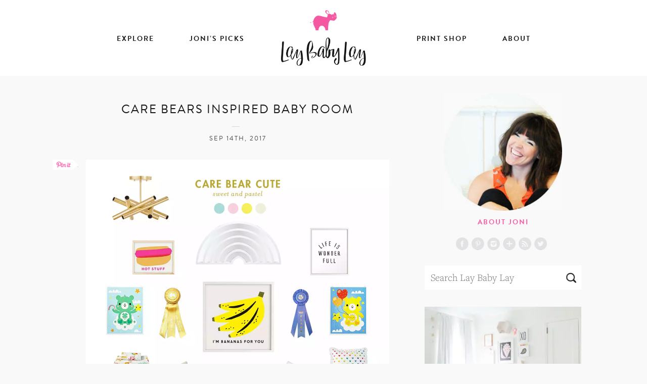

--- FILE ---
content_type: text/html; charset=utf-8
request_url: https://www.laybabylay.com/care-bears-inspired-baby-room
body_size: 6913
content:

  <html lang="en">
  <head>
    <meta charset="utf-8">
    <title data-react-helmet="true" itemprop="name" lang="en">Care Bears Inspired Baby Room - Lay Baby Lay</title>
    <meta http-equiv="x-ua-compatible" content="ie=edge">
    <meta name="viewport" content="width=device-width, initial-scale=1">

    <link rel="alternate" type="application/rss+xml" href="https://www.laybabylay.com/feed" />

    <!-- Global site tag (gtag.js) - Google Analytics -->
    <script async src="https://www.googletagmanager.com/gtag/js?id=UA-5123840-19"></script>
    <script>
      window.dataLayer = window.dataLayer || [];
      function gtag(){dataLayer.push(arguments);}
      gtag('js', new Date());
    </script>
    <meta data-react-helmet="true" http-equiv="content-type" content="text/html; charset=utf-8"/><meta data-react-helmet="true" property="og:site_name" content="Lay Baby Lay"/><meta data-react-helmet="true" property="fb:app_id" content="179291298758035"/><meta data-react-helmet="true" name="description" content=" Have y&#x27;all seen the adorable new Care Bears collection over at the Land of Nod?  I&#x27;m pretty much smitten with the whole collection, and the best part …"/><meta data-react-helmet="true" property="og:title" content="Care Bears Inspired Baby Room - Lay Baby Lay"/><meta data-react-helmet="true" property="og:type" content="article"/><meta data-react-helmet="true" property="article:author" content="https://www.facebook.com/joni.h.lay"/><meta data-react-helmet="true" property="article:publisher" content="https://www.facebook.com/laybabylay"/><meta data-react-helmet="true" property="article:section" content="Girl Nursery"/><meta data-react-helmet="true" property="article:published_time" content="2017-09-14T13:20:55+00:00"/><meta data-react-helmet="true" property="og:description" content=" Have y&#x27;all seen the adorable new Care Bears collection over at the Land of Nod?  I&#x27;m pretty much smitten with the whole collection, and the best part …"/><meta data-react-helmet="true" property="og:url" content="https://www.laybabylay.com/care-bears-inspired-baby-room"/><meta data-react-helmet="true" property="og:image" content="https://res.cloudinary.com/laybabylay/image/upload/q_90,w_1200/care-bears-board_xos6fh.jpg"/>
    <link data-react-helmet="true" rel="canonical" href="https://www.laybabylay.com/care-bears-inspired-baby-room"/>
    <link rel="shortcut icon" href="/favicon.ico">
    <link href="/main.css" rel="stylesheet">
    <style data-styled="gYoMm jJsLQr jlDWwh hxmRBr frTuip blazqR AErnW jYzoRW covPId" data-styled-version="4.4.1">
/* sc-component-id: src__Box-sc-1sbtrzs-0 */
.gYoMm{box-sizing:border-box;}.jJsLQr{box-sizing:border-box;padding-top:0;} @media screen and (min-width:32em){.jJsLQr{padding-top:0;}} @media screen and (min-width:48em){.jJsLQr{padding-top:150px;}} @media screen and (min-width:64em){.jJsLQr{padding-top:150px;}}.jlDWwh{box-sizing:border-box;width:100%;margin:auto;padding-bottom:20px;padding-left:10px;padding-right:10px;} @media screen and (min-width:32em){.jlDWwh{padding-left:10px;padding-right:10px;}} @media screen and (min-width:48em){.jlDWwh{padding-left:10px;padding-right:10px;}} @media screen and (min-width:64em){.jlDWwh{padding-left:40px;padding-right:40px;}}.hxmRBr{box-sizing:border-box;width:100%;} @media screen and (min-width:32em){.hxmRBr{width:100%;}} @media screen and (min-width:48em){.hxmRBr{width:100%;}} @media screen and (min-width:64em){.hxmRBr{width:66.66666666666666%;}}.frTuip{box-sizing:border-box;width:100%;margin:auto;padding-top:30px;padding-left:15px;padding-right:15px;} @media screen and (min-width:32em){.frTuip{padding-top:30px;padding-left:15px;padding-right:15px;}} @media screen and (min-width:48em){.frTuip{padding-top:30px;padding-left:15px;padding-right:15px;}} @media screen and (min-width:64em){.frTuip{padding-top:50px;padding-left:40px;padding-right:40px;}}.blazqR{box-sizing:border-box;width:100%;margin:auto;padding-top:10px;padding-left:15px;padding-right:15px;} @media screen and (min-width:32em){.blazqR{padding-left:15px;padding-right:15px;}} @media screen and (min-width:48em){.blazqR{padding-left:15px;padding-right:15px;}} @media screen and (min-width:64em){.blazqR{padding-left:40px;padding-right:40px;}}.AErnW{box-sizing:border-box;width:100%;margin:auto;padding-left:15px;padding-right:15px;} @media screen and (min-width:32em){.AErnW{padding-left:15px;padding-right:15px;}} @media screen and (min-width:48em){.AErnW{padding-left:15px;padding-right:15px;}} @media screen and (min-width:64em){.AErnW{padding-left:40px;padding-right:40px;}}.jYzoRW{box-sizing:border-box;width:100%;padding-left:0;} @media screen and (min-width:32em){.jYzoRW{width:100%;padding-left:0;}} @media screen and (min-width:48em){.jYzoRW{width:100%;padding-left:0;}} @media screen and (min-width:64em){.jYzoRW{width:33.33333333333333%;padding-left:30px;}}
/* sc-component-id: src__Flex-sc-1sbtrzs-1 */
.covPId{box-sizing:border-box;-webkit-flex-wrap:wrap;-ms-flex-wrap:wrap;flex-wrap:wrap;display:-webkit-box;display:-webkit-flex;display:-ms-flexbox;display:flex;}</style>

    <script>
      !function(){var analytics=window.analytics=window.analytics||[];if(!analytics.initialize)if(analytics.invoked)window.console&&console.error&&console.error("Segment snippet included twice.");else{analytics.invoked=!0;analytics.methods=["trackSubmit","trackClick","trackLink","trackForm","pageview","identify","reset","group","track","ready","alias","debug","page","once","off","on","addSourceMiddleware","addIntegrationMiddleware","setAnonymousId","addDestinationMiddleware"];analytics.factory=function(e){return function(){var t=Array.prototype.slice.call(arguments);t.unshift(e);analytics.push(t);return analytics}};for(var e=0;e<analytics.methods.length;e++){var key=analytics.methods[e];analytics[key]=analytics.factory(key)}analytics.load=function(key,e){var t=document.createElement("script");t.type="text/javascript";t.async=!0;t.src="https://cdn.segment.com/analytics.js/v1/" + key + "/analytics.min.js";var n=document.getElementsByTagName("script")[0];n.parentNode.insertBefore(t,n);analytics._loadOptions=e};analytics._writeKey="nCFM7GI0bOdjRFVq6ZVjWpYMVQ61eIl0";analytics.SNIPPET_VERSION="4.13.2";
      analytics.load("nCFM7GI0bOdjRFVq6ZVjWpYMVQ61eIl0");
      analytics.page();
      }}();
    </script>

	<script>
    !function(t,e){var o,n,p,r;e.__SV||(window.posthog=e,e._i=[],e.init=function(i,s,a){function g(t,e){var o=e.split(".");2==o.length&&(t=t[o[0]],e=o[1]),t[e]=function(){t.push([e].concat(Array.prototype.slice.call(arguments,0)))}}(p=t.createElement("script")).type="text/javascript",p.crossOrigin="anonymous",p.async=!0,p.src=s.api_host.replace(".i.posthog.com","-assets.i.posthog.com")+"/static/array.js",(r=t.getElementsByTagName("script")[0]).parentNode.insertBefore(p,r);var u=e;for(void 0!==a?u=e[a]=[]:a="posthog",u.people=u.people||[],u.toString=function(t){var e="posthog";return"posthog"!==a&&(e+="."+a),t||(e+=" (stub)"),e},u.people.toString=function(){return u.toString(1)+".people (stub)"},o="init Ce Ds js Te Os As capture Ye calculateEventProperties Us register register_once register_for_session unregister unregister_for_session Hs getFeatureFlag getFeatureFlagPayload isFeatureEnabled reloadFeatureFlags updateEarlyAccessFeatureEnrollment getEarlyAccessFeatures on onFeatureFlags onSurveysLoaded onSessionId getSurveys getActiveMatchingSurveys renderSurvey displaySurvey canRenderSurvey canRenderSurveyAsync identify setPersonProperties group resetGroups setPersonPropertiesForFlags resetPersonPropertiesForFlags setGroupPropertiesForFlags resetGroupPropertiesForFlags reset get_distinct_id getGroups get_session_id get_session_replay_url alias set_config startSessionRecording stopSessionRecording sessionRecordingStarted captureException loadToolbar get_property getSessionProperty qs Ns createPersonProfile Bs Cs Ws opt_in_capturing opt_out_capturing has_opted_in_capturing has_opted_out_capturing get_explicit_consent_status is_capturing clear_opt_in_out_capturing Ls debug L zs getPageViewId captureTraceFeedback captureTraceMetric".split(" "),n=0;n<o.length;n++)g(u,o[n]);e._i.push([i,s,a])},e.__SV=1)}(document,window.posthog||[]);
    posthog.init('fp82687YMXeuwUlzPuW86gb9nioiaD0pvNC2duASP10', {
        api_host: 'https://us.i.posthog.com',
        defaults: '2025-05-24',
        person_profiles: 'identified_only', // or 'always' to create profiles for anonymous users as well
    })
	</script>
  </head>

  <body>

    <div id="root"><div class="src__Box-sc-1sbtrzs-0 gYoMm"><div data-qa="header"><header id="header"><div class="header"><div class="navigation-wrapper"><a class="logo" href="/"><h1><span class="sr-only">Lay Baby Lay - Nursery Decor and Baby Room Ideas</span></h1></a><ul class="header__nav"><li class="header__nav-item"><a href="/explore/posts">Explore</a></li><li class="header__nav-item header__nav-item--last"><a href="/explore/products">Joni’s Picks</a></li><li class="header__nav-item header__nav-item--home"><a href="/">Home</a></li><li class="header__nav-item"><a href="https://society6.com/jonilay" target="_blank">Print Shop</a></li><li class="header__nav-item"><a href="/about">About</a></li></ul></div></div></header><span style="font-size:0"></span></div><div class="search-cover"></div><div class="src__Box-sc-1sbtrzs-0 jJsLQr"><article width="1" class="src__Box-sc-1sbtrzs-0 jlDWwh post" data-qa="post"><div class="src__Box-sc-1sbtrzs-0 src__Flex-sc-1sbtrzs-1 covPId"><div width="1,1,1,0.6666666666666666" class="src__Box-sc-1sbtrzs-0 hxmRBr"><header width="1" class="src__Box-sc-1sbtrzs-0 frTuip post__header"><h1 class="post__title">care bears inspired baby room</h1><h2 class="post__subtitle"></h2><div class="post__meta"><div class="post__date">Sep 14th, 2017</div><div class="post__color-palette-region"></div></div></header><div width="1" class="src__Box-sc-1sbtrzs-0 blazqR post__content"><div><p><img class="alignnone wp-image-11637" title="care bears inspired baby nursery " src="https://res.cloudinary.com/laybabylay/image/upload/f_auto,q_48,w_1200/care-bears-board_xos6fh.jpg" alt="care bears inspired baby room" width="1200" height="2520" /></p>
<p>Have y'all seen the adorable new <a href="https://bit.ly/2y1KNEa">Care Bears collection</a> over at <a href="https://bit.ly/2y1KNEa">the Land of Nod</a>?  I'm pretty much smitten with the whole collection, and the best part is that it looks so authentic.  It's not redesigned, but looks like it came straight out of my childhood bedroom.  Brigie has the fluffy pink <a href="https://bit.ly/2h6ANpU">cheer bear chair</a> on her wish list for her birthday, and the <a href="https://bit.ly/2h4GjJD">sleeping bags</a> are also super sweet.  I couldn't resist putting together some nursery inspiration around the pieces; pairing the collection with clean lines keep it from being overly sweet.  <em>(Also, <a href="https://bit.ly/2h654Fa">I love that dresser</a>, and it's on sale right now!!)</em></p>
<p>Sources: (1) Light Fixture; (2) <a href="https://bit.ly/2h6zLKy">Hot Dog Print</a>; (3) <a href="https://bit.ly/2h3IfSM">Rainbow Mirror</a>; (4) <a href="https://society6.com/product/life-is-wonderful476769_print#s6-7063971p4a1v45">Life is Wonderful Print</a>; (5) <a href="https://bit.ly/2y1JUvl">Good Luck Bear Print</a>; (6) <a href="https://bit.ly/2h5iqlh">Vintage Horse Ribbon</a> (<a href="https://bit.ly/2y1wdMT">blue ribbon</a>); (7) <a href="https://bit.ly/2h5G7K6">Bananas Print</a>; (8) <a href="https://bit.ly/2y1GmsL">Funshine Bear Print</a>; (9) <a href="https://bit.ly/2y29XSZ">Care Bears Sheet</a>; (10) <a href="https://bit.ly/2y1uMhe">Jenny Lind Crib</a>; (11) <a href="https://bit.ly/2h5HOHF">Heart Sham</a>; (12) <a href="https://bit.ly/2y1Hnkz">Funshine Bear Pillow</a>; (13) <a href="https://bit.ly/2h3stHw">Cheer Bear Pillow</a>; (14) <a href="https://bit.ly/2h3IGwo">Heart Lamps</a>; (15) <a href="https://bit.ly/2h4fSUc">Dottie Glider</a>; (16) <a href="https://bit.ly/2y1F5SC">Side Table</a>; (17) <a href="https://bit.ly/2h654Fa">Urchin Dresser</a>; (18) <a href="https://bit.ly/2y1tBPa">Rainbow Bin</a>; (19) <a href="https://bit.ly/2y1xsLV">Dottie Ottoman</a>; (20) <a href="https://bit.ly/2h4wyLp">Cheer Bear</a>; (21) <a href="https://bit.ly/2h4HbOp">Starburst Rug</a>; (22) <a href="https://bit.ly/2h6PmKg">Balloon Lamp</a>; (23) <a href="https://bit.ly/2h6LHff">Care Bear Quilt</a><!--{NETBLOG_EXPORT}  --></p>
</div></div><div width="1" class="src__Box-sc-1sbtrzs-0 AErnW post__extra"><div class="categories-region"></div><div class="addthis-region"><button class="pinterest-button" target="_blank">Pin It</button><button class="facebook-button" target="_blank">Share on Facebook</button><button class="tweet-button" target="_blank">Tweet</button></div><div class="comments" data-qa="comments"><span style="font-size:0"></span><h2>Discussion</h2><span class="comment-count"></span><ul class="comment-list"></ul><div class="comment-form form"><div id="respond" class="comment-respond"><form action="https://wp.laybabylay.com/wp-comments-post.php" method="post" id="commentform"><p class="comment-complete">Thank you for posting a comment!</p><textarea class="form-area" name="content" id="content" placeholder="Leave a comment"></textarea></form></div></div></div><div class="related-posts" data-qa="related-posts"><h2 class="related-posts__title">Check Out These Similar Posts</h2><div><a class="related-post" data-qa="related-post" href="/star-wars-ideas-boy-room"><article><div class="related-post__bg"><img class="related-post__image" src="//res.cloudinary.com/laybabylay/image/upload/f_auto,q_36,w_500,h_800,c_fill/joss-and-main_-133_aygfes.jpg" alt="star wars ideas for a boy room"/></div><header class="related-post__header"><h5 class="related-post__title">star wars ideas for a boy room</h5></header></article></a></div><div><a class="related-post" data-qa="related-post" href="/craft-room-ideas-kids"><article><div class="related-post__bg"><img class="related-post__image" src="//res.cloudinary.com/laybabylay/image/upload/f_auto,q_36,w_500,h_800,c_fill/sm_craft_room-103_l9p7d6.jpg" alt="craft room ideas for kids"/></div><header class="related-post__header"><h5 class="related-post__title">craft room ideas for kids</h5></header></article></a></div><div><a class="related-post" data-qa="related-post" href="/diy-cherry-garland"><article><div class="related-post__bg"><img class="related-post__image" src="//res.cloudinary.com/laybabylay/image/upload/f_auto,q_36,w_500,h_800,c_fill/cherry-garland-10_d2cgaf.jpg" alt="DIY Cherry Garland"/></div><header class="related-post__header"><h5 class="related-post__title">DIY Cherry Garland</h5></header></article></a></div></div></div></div><div width="1,1,1,0.3333333333333333" class="src__Box-sc-1sbtrzs-0 jYzoRW sidebar" data-qa="sidebar"><div class="author" data-qa="author"><a class="headshot" title="About Lay Baby Lay" href="/about">About Joni</a><div class="social-links"><a class="facebook" href="https://www.facebook.com/laybabylay" target="_blank">Facebook</a><a class="pinterest" href="http://www.pinterest.com/laybabylay/" target="_blank">Pinterest</a><a class="instagram-icon" href="http://instagram.com/laybabylay/" target="_blank">Instagram</a><a class="bloglovin" href="http://www.bloglovin.com/blog/2302038" target="_blank">Blog Lovin</a><a class="rss" href="http://feeds.feedburner.com/laybabylay/xINt" target="_blank">RSS</a><a class="twitter" href="https://twitter.com/laybabylay" target="_blank">Twitter</a></div></div><div><form action="/search" class="search-form" id="search-form" role="search"><input type="search" autoCapitalize="off" autoComplete="off" autoCorrect="off" class="search-input" id="search-input" name="query" placeholder="Search Lay Baby Lay" value=""/><div class="load-indicator"><div class="circle-1"></div><div class="circle-2"></div><span class="hide">Loading</span></div><button class="icon-close search-clear"><span class="hide">Clear</span></button><button class="icon-search search-show"><span class="hide">Search</span></button></form></div><div class="sidebar-tiles"></div></div></div></article></div><footer class="footer" data-qa="footer"><a class="logo" href="/"><h1><span class="sr-only">Lay Baby Lay - Nursery Decor and Baby Room Ideas</span></h1></a><div class="social-links"><a class="instagram-icon" href="https://instagram.com/laybabylay/">Instagram</a><a class="pinterest" href="https://www.pinterest.com/laybabylay/">Pinterest</a><a class="facebook" href="https://www.facebook.com/laybabylay">Facebook</a><a class="bloglovin" href="https://www.bloglovin.com/blog/2302038">Blog Lovin</a><a class="rss" href="https://feeds.feedburner.com/laybabylay">RSS</a><a class="twitter" href="https://twitter.com/laybabylay">Twitter</a></div><div class="footer__links"><a href="/about">About</a><a href="mailto:joni@laybabylay.com">Contact Me</a><a href="/explore/posts">Archives</a><a href="/explore/products">Products</a><a href="https://society6.com/jonilay">Print Shop</a></div><div class="email-signup"><form action="//laybabylay.us3.list-manage.com/subscribe/post?u=fdeae0ed89c10e09597447b4b&amp;id=30ae3cf548" method="post" id="mc-embedded-subscribe-form" name="mc-embedded-subscribe-form" class="validate" target="_blank"><label for="mce-EMAIL">Weekly Inbox Inspiration:</label><div class="field-wrapper"><input type="email" name="EMAIL" class="email" id="mce-EMAIL" placeholder="email address"/><div style="position:absolute;left:-5000px"><input type="text" name="b_fdeae0ed89c10e09597447b4b_30ae3cf548" tabindex="-1" value=""/></div><input type="submit" name="subscribe" id="mc-embedded-subscribe" class="button" value="Subscribe"/></div></form></div><div class="footer-legal"><small>Copyright Lay Baby Lay</small></div></footer></div></div>

    <script src="//ajax.googleapis.com/ajax/libs/webfont/1/webfont.js"></script>
    <script>
      window.WebFont && window.WebFont.load({ typekit: { id: 'mex0hpo' } });
    </script>

    <script type="text/javascript">
    (function(d){
        var f = d.getElementsByTagName('SCRIPT')[0], p = d.createElement('SCRIPT');
        p.type = 'text/javascript';
        p.async = true;
        p['data-pin-hover'] = true;
        p['data-pin-build'] = 'parsePins';
        p.src = '//assets.pinterest.com/js/pinit.js';
        f.parentNode.insertBefore(p, f);
    }(document));
    </script>

    <script type="text/javascript">
      var _rsan = {};
      _rsan.key = '3ab24552b3dd630d2d42e7486ddb56fbd70b6869';
      (function() {
          var rs = document.createElement('script');
          rs.type = 'text/javascript';
          rs.async = true;
          rs.src = ('https:' === document.location.protocol
          ? 'https://collect'
          : 'http://collect')
          + '.rewardstyle.com/c.js';
          var s = document.getElementsByTagName('script')[0];
          s.parentNode.insertBefore(rs, s);
      })();
    </script>

    <script>
                window.__STATE__ = {"pages":{"home":{"featured_posts":[],"recent_posts":[],"popular_posts":[],"favorite_posts":[],"sidebar_tiles":[],"activeFilter":"recent","page":0,"totalPages":1,"isFetching":true,"slug":"home"}},"posts":{"mapOfPosts":{"care-bears-inspired-baby-room":{"post_id":11636,"post_type":"post","post_type_label":"Posts","post_title":"care bears inspired baby room","post_excerpt":"","post_date":1505395255,"images":[],"taxonomies":{"category":["girl nursery","inspiration","style boards"]},"slug":"care-bears-inspired-baby-room","content_full":"","first_image":"care-bears-board_xos6fh.jpg","first_image_height":"2520","first_image_width":"1200","related_posts":[{"first_image":"joss-and-main_-133_aygfes.jpg","excerpt":"Well, this may just be one of my favorite projects.  Yesterday, I shared the room for Lauren's daughter, Lily, and today we're sharing the room of her twin brother, Jack....","ID":10997,"slug":"star-wars-ideas-boy-room","post_date":"2017-01-17 11:00:30","post_title":"star wars ideas for a boy room","related_post":"","subtitle":"with joss & main","featured_image":"http://res.cloudinary.com/laybabylay/image/upload/v1511291595/jacks-room-131_hrbatr.jpg","taxonomies":{"category":["big kid room","bits of experience","boy nursery","inspiration","real nursery"]}},{"first_image":"sm_craft_room-103_l9p7d6.jpg","excerpt":"So, I have finally wrapped up this craft room!  I've been working on it slowly over the summer, and am so happy to have it all together. (And, before I...","ID":11512,"slug":"craft-room-ideas-kids","post_date":"2017-07-26 08:28:20","post_title":"craft room ideas for kids","related_post":"","subtitle":"","featured_image":"http://res.cloudinary.com/laybabylay/image/upload/v1511148357/craft-room-56_renwvb.jpg","taxonomies":{"category":["bits of experience","inspiration","real nursery"]}},{"first_image":"cherry-garland-10_d2cgaf.jpg","excerpt":"Here is a fun little DIY for a cherry garland, made from wooden balls.  It's a good way to add a little dimension to a space, and it's also a...","ID":8273,"slug":"diy-cherry-garland","post_date":"2014-10-27 15:00:24","post_title":"DIY Cherry Garland","related_post":"","subtitle":"","featured_image":null,"taxonomies":{"category":["inspiration","projects","real nursery"]}}],"content":"<p><img class=\"alignnone wp-image-11637\" title=\"care bears inspired baby nursery \" src=\"https://res.cloudinary.com/laybabylay/image/upload/v1505411950/care-bears-board_xos6fh.jpg\" alt=\"care bears inspired baby room\" width=\"1200\" height=\"2520\" /></p>\n<p>Have y'all seen the adorable new <a href=\"http://bit.ly/2y1KNEa\">Care Bears collection</a> over at <a href=\"http://bit.ly/2y1KNEa\">the Land of Nod</a>?  I'm pretty much smitten with the whole collection, and the best part is that it looks so authentic.  It's not redesigned, but looks like it came straight out of my childhood bedroom.  Brigie has the fluffy pink <a href=\"http://bit.ly/2h6ANpU\">cheer bear chair</a> on her wish list for her birthday, and the <a href=\"http://bit.ly/2h4GjJD\">sleeping bags</a> are also super sweet.  I couldn't resist putting together some nursery inspiration around the pieces; pairing the collection with clean lines keep it from being overly sweet.  <em>(Also, <a href=\"http://bit.ly/2h654Fa\">I love that dresser</a>, and it's on sale right now!!)</em></p>\n<p>Sources: (1) Light Fixture; (2) <a href=\"http://bit.ly/2h6zLKy\">Hot Dog Print</a>; (3) <a href=\"http://bit.ly/2h3IfSM\">Rainbow Mirror</a>; (4) <a href=\"https://society6.com/product/life-is-wonderful476769_print#s6-7063971p4a1v45\">Life is Wonderful Print</a>; (5) <a href=\"http://bit.ly/2y1JUvl\">Good Luck Bear Print</a>; (6) <a href=\"http://bit.ly/2h5iqlh\">Vintage Horse Ribbon</a> (<a href=\"http://bit.ly/2y1wdMT\">blue ribbon</a>); (7) <a href=\"http://bit.ly/2h5G7K6\">Bananas Print</a>; (8) <a href=\"http://bit.ly/2y1GmsL\">Funshine Bear Print</a>; (9) <a href=\"http://bit.ly/2y29XSZ\">Care Bears Sheet</a>; (10) <a href=\"http://bit.ly/2y1uMhe\">Jenny Lind Crib</a>; (11) <a href=\"http://bit.ly/2h5HOHF\">Heart Sham</a>; (12) <a href=\"http://bit.ly/2y1Hnkz\">Funshine Bear Pillow</a>; (13) <a href=\"http://bit.ly/2h3stHw\">Cheer Bear Pillow</a>; (14) <a href=\"http://bit.ly/2h3IGwo\">Heart Lamps</a>; (15) <a href=\"http://bit.ly/2h4fSUc\">Dottie Glider</a>; (16) <a href=\"http://bit.ly/2y1F5SC\">Side Table</a>; (17) <a href=\"http://bit.ly/2h654Fa\">Urchin Dresser</a>; (18) <a href=\"http://bit.ly/2y1tBPa\">Rainbow Bin</a>; (19) <a href=\"http://bit.ly/2y1xsLV\">Dottie Ottoman</a>; (20) <a href=\"http://bit.ly/2h4wyLp\">Cheer Bear</a>; (21) <a href=\"http://bit.ly/2h4HbOp\">Starburst Rug</a>; (22) <a href=\"http://bit.ly/2h6PmKg\">Balloon Lamp</a>; (23) <a href=\"http://bit.ly/2h6LHff\">Care Bear Quilt</a><!--{NETBLOG_EXPORT}  --></p>\n","record_index":0,"objectID":"11636-0","_snippetResult":{"content":{"value":"\nHave y'all seen the adorable new Care Bears collection over at the Land of Nod?  I'm pretty much smitten with the whole collection, and the best part …","matchLevel":"none"}}}}},"search":{"results":[],"totalResults":0,"queryObj":{"hitsPerPage":20,"page":0,"category":"","tag":"","post_type":"posts"},"isSearching":true},"app":{"header":"","serverIsMobile":false}}
               </script>
               <script src="/client.js"></script>
              

  </body>
  </html>
  

--- FILE ---
content_type: text/css; charset=UTF-8
request_url: https://www.laybabylay.com/main.css
body_size: 14107
content:
#header {
  width: 100%;
  height: 90px;
  top: 0;
  z-index: 1200;
}
@media (min-width: 768px) {
  #header {
    position: fixed;
    height: 60px;
  }
}
.header {
  background: #fff;
  width: 100%;
  height: 90px;
  position: relative;
  overflow: hidden;
}
@media (min-width: 768px) {
  .header {
    height: 150px;
    -webkit-transition: all 0.15s cubic-bezier(0.5, 0.3, 0.5, 0.7);
    transition: all 0.15s cubic-bezier(0.5, 0.3, 0.5, 0.7);
    -webkit-transform: translate3d(0, 0, 0);
    transform: translate3d(0, 0, 0);
    -webkit-backface-visibility: visible;
    -moz-backface-visibility: visible;
    backface-visibility: visible;
  }
  .header.slim {
    -webkit-transform: translate3d(0, -90px, 0);
    transform: translate3d(0, -90px, 0);
    -webkit-transition: all 0.3s cubic-bezier(0.5, 0.3, 0.5, 0.7);
    transition: all 0.3s cubic-bezier(0.5, 0.3, 0.5, 0.7);
    -webkit-box-shadow: 0 0 50px rgba(0, 0, 0, 0.04);
    box-shadow: 0 0 50px rgba(0, 0, 0, 0.04);
  }
  .header.slim h1 {
    opacity: 0;
    filter: alpha(opacity=0);
    -webkit-transition-delay: 0s;
    transition-delay: 0s;
  }
  .header.slim .header__nav {
    -webkit-transition: all 0.3s cubic-bezier(0.5, 0.3, 0.5, 0.7);
    transition: all 0.3s cubic-bezier(0.5, 0.3, 0.5, 0.7);
    -webkit-transform: translate3d(0, 44px, 0);
    transform: translate3d(0, 44px, 0);
  }
  .header.slim .logo {
    -webkit-transition: all 0.3s cubic-bezier(0.5, 0.3, 0.5, 0.7);
    transition: all 0.3s cubic-bezier(0.5, 0.3, 0.5, 0.7);
    -webkit-transform: translate3d(0, 78px, 0);
    transform: translate3d(0, 78px, 0);
    height: 32px;
  }
}
.header__nav {
  padding: 0;
  margin-top: 5px;
  text-align: center;
  z-index: 1;
  display: flex;
  width: 100%;
  height: 38px;
  justify-content: space-evenly;
  align-items: center;
}
@media (min-width: 768px) {
  .header__nav {
    -webkit-transition: all 0.15s cubic-bezier(0.5, 0.3, 0.5, 0.7);
    transition: all 0.15s cubic-bezier(0.5, 0.3, 0.5, 0.7);
    -webkit-transform: translate3d(0, 0, 0);
    transform: translate3d(0, 0, 0);
    -webkit-backface-visibility: visible;
    -moz-backface-visibility: visible;
    backface-visibility: visible;
    padding: 62px 0 10px;
    position: absolute;
    display: block;
    top: 50%;
    left: 0;
    right: 0;
  }
}
.header__nav-item {
  display: inline-block;
  margin: 0;
}
@media (min-width: 768px) {
  .header__nav-item {
    margin: 0 20px;
  }
}
@media (min-width: 992px) {
  .header__nav-item {
    margin: 0 30px;
  }
}
.header__nav-item a {
  color: #181715;
  line-height: 20px;
  font-size: 11px;
  font-weight: 700;
  letter-spacing: 1px;
  padding: 10px 5px;
  position: relative;
  text-transform: uppercase;
  -webkit-font-smoothing: antialiased;
}
@media (min-width: 768px) {
  .header__nav-item a {
    letter-spacing: 2px;
    font-size: 12px;
  }
}
@media (min-width: 992px) {
  .header__nav-item a {
    font-size: 14px;
  }
}
.header__nav-item a:hover {
  color: #f95aa2;
}
.header__nav-item--home {
  text-indent: -10000px;
  height: 14px;
  display: none;
}
@media (min-width: 768px) {
  .header__nav-item--home {
    width: 160px;
    display: inline-block;
  }
}
@media (min-width: 992px) {
  .header__nav-item--home {
    width: 210px;
  }
}
.navigation-wrapper {
  position: relative;
  font-size: 0;
  width: 100%;
  max-height: 90px;
  z-index: 1000;
  -webkit-transition: all 0.3s linear;
  transition: all 0.3s linear;
}
.search .navigation-wrapper {
  -webkit-box-shadow: none;
  box-shadow: none;
}
.logo {
  display: block;
  z-index: 100;
  margin: 0 auto;
  width: 110px;
  height: 45px;
  text-align: center;
  vertical-align: middle;
}
.footer .logo {
  position: relative;
  float: left;
}
@media (min-width: 768px) {
  .logo {
    -webkit-transition: all 0.15s cubic-bezier(0.5, 0.3, 0.5, 0.7);
    transition: all 0.15s cubic-bezier(0.5, 0.3, 0.5, 0.7);
    -webkit-transform: translate3d(0, 0, 0);
    transform: translate3d(0, 0, 0);
    -webkit-backface-visibility: visible;
    -moz-backface-visibility: visible;
    backface-visibility: visible;
    opacity: 1;
    filter: alpha(opacity=100);
    position: absolute;
    left: 0;
    right: 0;
    top: 0;
    margin: 20px auto;
    width: 180px;
    height: 100px;
    display: inline-block;
  }
}
@media (min-width: 992px) {
  .logo {
    width: 210px;
    height: 110px;
  }
}
.search .logo {
  -webkit-transform: translate3d(-75px, -16px, 0);
  transform: translate3d(-75px, -16px, 0);
  opacity: 0;
  filter: alpha(opacity=0);
}
@media (max-width: 1199px) {
  .search .logo {
    -webkit-transform: translate3d(-30%, -16px, 0);
    transform: translate3d(-30%, -16px, 0);
  }
}
@media (max-width: 991px) {
  .search .logo {
    -webkit-transform: translate3d(-55px, -20px, 0);
    transform: translate3d(-55px, -20px, 0);
  }
}
.logo:before {
  opacity: 1;
  filter: alpha(opacity=100);
  content: '';
  position: absolute;
  top: 15px;
  left: 15px;
  width: 100%;
  height: 25px;
  background-image: url('https://res.cloudinary.com/laybabylay/image/upload/rhino_lt35fu.png');
  background-repeat: no-repeat;
  background-position: top left;
  background-size: contain;
}
@media (min-width: 576px) {
  .logo:before {
    height: 35px;
  }
}
@media (min-width: 768px) {
  .logo:before {
    background-position: top center;
    left: 0px;
    top: 0;
    height: 40px;
  }
}
.logo h1 {
  position: relative;
  width: 100%;
  height: 100%;
  display: inline-block;
  -webkit-transition: all 0.1s linear;
  transition: all 0.1s linear;
  -webkit-transition-delay: 0.1s;
  transition-delay: 0.1s;
  background-image: url('https://res.cloudinary.com/laybabylay/image/upload/logo_eurtrt.png');
  background-repeat: no-repeat;
  background-position: bottom center;
  background-size: 100%;
}
@media (min-width: 768px) {
  .logo h1 {
    background-size: 80%;
  }
}
.nav-link {
  display: inline-block;
  padding: 0 18px;
  color: #3a3a3a;
  font-weight: bold;
  font-size: 12px;
  height: 62px;
  line-height: 62px;
  text-align: center;
  width: 9.25%;
  vertical-align: middle;
}

.footer {
  background: #fff;
  width: 100%;
  padding: 20px 15px;
  margin-top: 20px;
  position: relative;
}
.footer:before,
.footer:after {
  content: " ";
  /* 1 */
  display: table;
  /* 2 */
}
.footer:after {
  clear: both;
}
@media (min-width: 768px) {
  .footer {
    padding: 40px 20px;
  }
}
@media (min-width: 992px) {
  .footer {
    padding: 60px;
  }
}
.footer .logo {
  position: relative;
  float: none;
  margin: 0 auto 20px;
}
.footer .logo:before {
  display: none;
}
@media (min-width: 768px) {
  .footer .logo {
    position: relative;
    float: left;
    margin: 0;
  }
  .footer .logo:before {
    display: block;
  }
}
.footer__links {
  text-align: center;
  margin: 0 auto 20px;
}
@media (min-width: 768px) {
  .footer__links {
    clear: right;
    float: right;
    margin: 0 auto 25px;
  }
}
.footer__links a {
  display: inline-block;
  text-transform: uppercase;
  letter-spacing: 2px;
  font-weight: 600;
  padding: 5px 10px;
  font-size: 11px;
}
@media (min-width: 992px) {
  .footer__links a {
    font-size: 12px;
  }
}
.footer__links a:hover {
  color: #f95aa2;
}
.footer .social-links {
  text-align: center;
  margin: 0 auto 20px;
}
@media (min-width: 768px) {
  .footer .social-links {
    clear: right;
    float: right;
    margin: 0 auto 30px;
  }
}
.footer .social-links a {
  background-position-y: -25px !important;
  margin-right: 10px;
}
.footer .email-signup {
  width: initial;
  margin: 0 auto;
  padding: 0;
  text-align: center;
}
@media (min-width: 768px) {
  .footer .email-signup {
    clear: right;
    float: right;
    margin: 0 10px 0 0;
  }
}
.footer .email-signup label {
  display: inline-block;
  position: relative;
  top: -10px;
  line-height: 30px;
  margin-right: 8px;
}
.footer .email-signup .field-wrapper {
  display: inline-block;
  margin: 0;
  width: 250px;
}
.footer .email-signup .email {
  width: 165px;
}
.footer .footer-legal {
  width: 180px;
  text-align: center;
  margin: 20px auto 0;
  font-family: "freight-text-pro", Georgia, "Times New Roman", Times, serif;
  font-size: 16px;
}
@media (min-width: 768px) {
  .footer .footer-legal {
    float: left;
    clear: left;
  }
}
@media (min-width: 992px) {
  .footer .footer-legal {
    width: 210px;
  }
}

/* Slider */
.slick-slider {
  position: relative;
  display: block;
  box-sizing: border-box;
  -webkit-touch-callout: none;
  -webkit-user-select: none;
  -khtml-user-select: none;
  -moz-user-select: none;
  -ms-user-select: none;
  user-select: none;
  -ms-touch-action: pan-y;
  touch-action: pan-y;
  -webkit-tap-highlight-color: transparent;
}
.slick-list {
  position: relative;
  overflow: hidden;
  display: block;
  margin: 0;
  padding: 0;
}
.slick-list:focus {
  outline: none;
}
.slick-list.dragging {
  cursor: pointer;
  cursor: hand;
}
.slick-slider .slick-track,
.slick-slider .slick-list {
  -webkit-transform: translate3d(0, 0, 0);
  -moz-transform: translate3d(0, 0, 0);
  -ms-transform: translate3d(0, 0, 0);
  -o-transform: translate3d(0, 0, 0);
  transform: translate3d(0, 0, 0);
}
.slick-track {
  position: relative;
  left: 0;
  top: 0;
  display: block;
  margin-left: auto;
  margin-right: auto;
}
.slick-track:before,
.slick-track:after {
  content: "";
  display: table;
}
.slick-track:after {
  clear: both;
}
.slick-loading .slick-track {
  visibility: hidden;
}
.slick-slide {
  float: left;
  height: 100%;
  min-height: 1px;
  display: none;
}
[dir="rtl"] .slick-slide {
  float: right;
}
.slick-slide img {
  display: block;
}
.slick-slide.slick-loading img {
  display: none;
}
.slick-slide.dragging img {
  pointer-events: none;
}
.slick-initialized .slick-slide {
  display: block;
}
.slick-loading .slick-slide {
  visibility: hidden;
}
.slick-vertical .slick-slide {
  display: block;
  height: auto;
  border: 1px solid transparent;
}
.slick-arrow.slick-hidden {
  display: none;
}
.postcards {
  width: 100%;
  overflow: hidden;
}
.slick-slider {
  position: relative;
  top: 0;
  left: 0;
  right: 0;
}
.slick-list {
  padding-bottom: 30px !important;
}
.slick-dots {
  list-style: none;
  margin: 10px 0;
  padding: 0;
  width: 100%;
  text-align: center;
  position: absolute;
  bottom: 0;
  left: 0;
  right: 0;
}
.slick-dots li {
  margin: 0;
  padding: 0 5px;
  display: inline-block;
}
.slick-dots li.slick-active button {
  background-color: #f95aa2;
}
.slick-dots button {
  background-color: #ddd;
  width: 10px;
  height: 10px;
  border-radius: 5px;
  text-indent: -10000px;
}
.slick-arrow {
  background-image: url('https://res.cloudinary.com/laybabylay/image/upload/sprites_lblvio.png');
  margin-top: 25px;
  width: 20px;
  height: 35px;
  display: block;
  z-index: 500;
  background-repeat: no-repeat;
  background-position: -51px -87px;
  background-size: 212px 130px;
  cursor: pointer;
  position: absolute;
  top: 39%;
  text-indent: -10000px;
}
.slick-arrow.slick-next {
  -webkit-transform: rotate(180deg);
  -ms-transform: rotate(180deg);
  transform: rotate(180deg);
  right: 40px;
}
.slick-arrow.slick-prev {
  left: 40px;
}
.slick-arrow:before {
  content: ' ';
  position: absolute;
  height: 60px;
  width: 50px;
  top: -20px;
  left: -15px;
}
@media (max-width: 767px) {
  .slick-arrow {
    display: none;
  }
}
.slick-arrow:hover {
  background-position: -51px -51px;
}
.slick-arrow.disabled,
.slick-arrow.disabled:hover {
  opacity: 0.1;
  filter: alpha(opacity=10);
  cursor: default;
  pointer-events: none;
  background-position: -51px -87px;
}

.slick-slide {
  height: auto !important;
  padding-bottom: 35px;
}
@media (min-width: 992px) {
  .slick-slide {
    padding-bottom: 0;
  }
}
.slick-slide a {
  display: block;
}
.slick-slide img {
  width: 100%;
  height: auto;
}
.postcard {
  width: 100%;
  padding: 0;
  position: relative;
  opacity: 0.05;
  -webkit-transition: opacity 1s cubic-bezier(0.19, 1, 0.22, 1);
  transition: opacity 1s cubic-bezier(0.19, 1, 0.22, 1);
}
@media (min-width: 992px) {
  .postcard {
    padding: 0 15px;
  }
}
.slick-active .postcard {
  opacity: 1;
}
.postcard header {
  -webkit-transition: opacity 0.3s cubic-bezier(0.19, 1, 0.22, 1);
  transition: opacity 0.3s cubic-bezier(0.19, 1, 0.22, 1);
  background: #fff;
  position: relative;
  width: auto;
  padding: 25px;
  margin: -60px auto 0;
  width: calc(100% - 60px);
  text-align: center;
  border-radius: 0px;
  -webkit-box-shadow: 0 6px 80px rgba(0, 0, 0, 0.05);
  box-shadow: 0 6px 80px rgba(0, 0, 0, 0.05);
}
@media (min-width: 768px) {
  .postcard header {
    position: absolute;
    bottom: 0;
    right: 0;
    left: 0;
    padding: 30px;
    margin: 0 auto 30px;
    width: inherit;
    opacity: 0.95;
    max-width: 500px;
    border-radius: 0px;
  }
}
@media (min-width: 992px) {
  .postcard header {
    max-width: 600px;
  }
}
@media (min-width: 1200px) {
  .postcard header {
    max-width: 700px;
  }
}
.postcard__category,
.postcard__link {
  color: #f95aa2;
  line-height: 20px;
  font-size: 12px;
  font-weight: 700;
  letter-spacing: 2px;
  width: 100%;
  position: relative;
  text-transform: uppercase;
}
.postcard__category {
  margin-bottom: 10px;
  font-weight: 500;
}
.postcard__title {
  font-family: "freight-text-pro", Georgia, "Times New Roman", Times, serif;
  color: #3d3a35;
  line-height: 26px;
  font-size: 24px;
  text-transform: capitalize;
  letter-spacing: 0px;
  width: 100%;
  max-width: 320px;
  margin: 0 auto;
  position: relative;
  -webkit-font-smoothing: antialiased;
}
@media (min-width: 576px) {
  .postcard__title {
    max-width: 400px;
  }
}
@media (min-width: 768px) {
  .postcard__title {
    line-height: 32px;
    font-size: 28px;
    max-width: 600px;
  }
}
@media (min-width: 1200px) {
  .postcard__title {
    line-height: 36px;
    font-size: 32px;
    max-width: 640px;
  }
}
.postcard__subtitle {
  font-family: "freight-text-pro", Georgia, "Times New Roman", Times, serif;
  color: #4e4b45;
  font-style: italic;
  letter-spacing: 0.07rem;
  text-transform: lowercase;
  line-height: 18px;
  font-size: 15px;
  font-weight: normal;
  margin: 8px 0 15px;
}
@media (min-width: 1200px) {
  .postcard__subtitle {
    font-size: 16px;
    line-height: 20px;
  }
}
.postcard__image {
  width: 100%;
  position: absolute;
  top: 0;
  left: 0;
}
@media (min-width: 768px) {
  .postcard__image {
    position: relative;
    top: 0;
    left: 0;
  }
}
.postcard__image--wrapper {
  max-height: 340px;
  overflow: hidden;
  position: relative;
  padding-bottom: 75%;
  height: 0;
}
@media (min-width: 576px) {
  .postcard__image--wrapper {
    max-height: 300px;
    padding-bottom: 50%;
  }
}
@media (min-width: 768px) {
  .postcard__image--wrapper {
    max-height: 460px;
    padding-bottom: 50%;
  }
}
@media (min-width: 992px) {
  .postcard__image--wrapper {
    padding-bottom: 0;
    height: auto;
  }
}

.home__container {
  max-width: 1200px;
}
@media (max-width: 767px) {
  .home__container {
    padding: 0 10px !important;
  }
}
.post-filters {
  width: 100%;
  list-style: none;
  height: 40px;
}
.post-filters .post-filter {
  font-size: 14px;
  line-height: 16px;
  height: 40px;
}
.post-filters .post-filter button {
  border: 1px solid #f95aa2;
  border-radius: 0;
  border-left: none;
  font-weight: 900;
  text-transform: uppercase;
  letter-spacing: 1px;
  width: 100%;
  padding: 10px;
  font-size: 12px;
  line-height: 14px;
  height: 40px;
}
@media (max-width: 575px) {
  .post-filters .post-filter:nth-child(2) button {
    border-left: 1px solid #f95aa2;
  }
}
.post-filters .post-filter:hover:not(.active) button {
  background: #fff;
}
.post-filters .post-filter.active {
  background: #f95aa2;
}
.post-filters .post-filter.active button {
  -webkit-font-smoothing: antialiased;
  color: #fff;
}
.post-filters .filter-label {
  font-size: 14px;
  line-height: 16px;
  text-align: center;
  padding: 10px;
  border: 1px solid #f95aa2;
  height: 40px;
  font-family: "freight-text-pro", Georgia, "Times New Roman", Times, serif;
  font-style: italic;
  display: none;
}
@media (min-width: 576px) {
  .post-filters .filter-label {
    display: inline-block;
  }
}
.load-more {
  width: 50%;
  padding: 20px 20px 18px;
  margin: 30px auto;
  background: #f95aa2;
  text-align: center;
  display: block;
  border-radius: 0;
  color: #fff;
  font-size: 14px;
  line-height: 16px;
  font-weight: 700;
  letter-spacing: 2px;
  text-transform: uppercase;
}

.post-summary {
  margin-bottom: 20px;
  z-index: 99;
}
@media (min-width: 768px) {
  .post-summary {
    -webkit-transform-origin: center;
    transform-origin: center;
    -webkit-transform-style: preserve-3d;
    transform-style: preserve-3d;
    -webkit-perspective: 1000px;
    perspective: 1000px;
  }
}
.post-summary__bg {
  -webkit-box-shadow: 0 6px 80px rgba(0, 0, 0, 0.05);
  box-shadow: 0 6px 80px rgba(0, 0, 0, 0.05);
  padding: 20px;
  background: #fff;
  display: table;
  width: 100%;
}
.post-summary__bg:before,
.post-summary__bg:after {
  content: " ";
  /* 1 */
  display: table;
  /* 2 */
}
.post-summary__bg:after {
  clear: both;
}
@media (min-width: 576px) {
  .post-summary__bg {
    max-width: 600px;
    margin: 0 auto;
  }
}
@media (min-width: 768px) {
  .post-summary__bg {
    -webkit-transition: all 0.5s cubic-bezier(0.19, 1, 0.22, 1);
    transition: all 0.5s cubic-bezier(0.19, 1, 0.22, 1);
    -webkit-transform: translate3d(0, 0, 0);
    transform: translate3d(0, 0, 0);
    padding: 30px;
    width: 100%;
    max-width: inherit;
  }
}
.post-summary__bg:before {
  content: '';
  display: inline-block;
  height: 100%;
  vertical-align: middle;
  margin-right: -0.25em;
  /* Adjusts for spacing */
}
.post-summary:hover {
  cursor: pointer;
  z-index: 100;
}
.post-summary:hover .post-summary__bg {
  -webkit-box-shadow: 0 6px 200px rgba(0, 0, 0, 0.08);
  box-shadow: 0 6px 200px rgba(0, 0, 0, 0.08);
  -webkit-transform: translate3d(0, 0, 40px);
  transform: translate3d(0, 0, 40px);
}
.post-summary:hover .post-summary__link {
  color: #f95aa2;
}
.post-summary__content {
  display: inline-block;
  vertical-align: middle;
  width: 100%;
  text-align: center;
}
@media (min-width: 768px) {
  .post-summary__content {
    width: calc(100% - 280px);
    text-align: left;
  }
}
.post-summary header {
  margin-bottom: 10px;
}
.post-summary__category {
  color: #f95aa2;
  line-height: 14px;
  font-size: 12px;
  font-weight: 500;
  letter-spacing: 2px;
  text-transform: uppercase;
  margin-bottom: 20px;
}
.post-summary__title {
  color: #181715;
  line-height: 30px;
  font-size: 24px;
  font-weight: 300;
  letter-spacing: 2px;
}
.post-summary__subtitle {
  font-family: "freight-text-pro", Georgia, "Times New Roman", Times, serif;
  color: #4e4b45;
  font-style: italic;
  letter-spacing: 0.07rem;
  text-transform: lowercase;
  line-height: 18px;
  font-size: 14px;
  font-weight: normal;
}
.post-summary__excerpt {
  font-size: 18px;
  line-height: 28px;
  margin-bottom: 30px;
}
.post-summary__link {
  font-size: 12px;
  letter-spacing: 2px;
  font-weight: 700;
  color: #f95aa2;
  text-transform: uppercase;
}
.post-summary__image {
  width: 100%;
  position: relative;
  top: 0;
  left: 0;
}
.post-summary__image--wrapper {
  width: 100%;
  max-height: 450px;
  overflow: hidden;
  display: block;
  margin-bottom: 25px;
}
@media (min-width: 768px) {
  .post-summary__image--wrapper {
    width: 250px;
    max-height: inherit;
    overflow: inherit;
    display: inline-block;
    margin-right: 30px;
    margin-bottom: 0px;
  }
}
.post-summary__image--responsive {
  width: 100%;
  height: 0;
  position: relative;
}

.sidebar-tiles {
  text-align: center;
  max-width: 680px;
  margin: 0 auto;
}
.sidebar-tile {
  display: inline-block;
}
@media (min-width: 992px) {
  .sidebar-tile {
    display: block;
    max-width: 320px;
  }
}
.sidebar-tile a {
  background-color: #fff;
  display: block;
}
.sidebar-tile:hover h4 {
  color: #f95aa2;
}
.sidebar-tile img {
  width: 100%;
}
.sidebar-tile h4 {
  text-align: center;
  padding: 14px 10px 12px;
  width: 100%;
  font-size: 12px;
  line-height: 18px;
  font-weight: 600;
  color: #4e4b45;
  letter-spacing: 1px;
}
@media (min-width: 768px) {
  .sidebar-tile h4 {
    padding: 20px 10px 18px;
  }
}
.sidebar .search-form {
  position: relative;
  width: 100%;
}
@media (max-width: 575px) {
  .sidebar .search-form {
    padding: 0 6px;
  }
}
.sidebar .search-form input {
  box-sizing: border-box;
  overflow: hidden;
  vertical-align: middle;
  border: 0;
  background: #fff;
  font-weight: 300;
  padding: 6px 12px;
  width: 100%;
  font-size: 20px;
  line-height: 48px;
  height: 48px;
  color: #373737;
  margin-bottom: 20px;
  font-family: "freight-text-pro", Georgia, "Times New Roman", Times, serif;
  -moz-appearance: none;
  -webkit-appearance: none;
  -webkit-font-smoothing: antialiased;
}
.sidebar .icon-search,
.sidebar .icon-menu,
.sidebar .icon-close,
.sidebar .load-indicator {
  display: inline-block;
  width: 20px;
  height: 20px;
  line-height: 20px;
  text-align: center;
  margin: 15px 10px;
  background-repeat: no-repeat;
  background-position-y: -20px;
  background-size: 212px 130px;
}
.sidebar .icon-search,
.sidebar .icon-menu,
.sidebar .icon-close {
  position: relative;
}
.sidebar .icon-search:hover,
.sidebar .icon-menu:hover,
.sidebar .icon-close:hover {
  background-position-y: 0px;
}
.sidebar .icon-search:before,
.sidebar .icon-menu:before,
.sidebar .icon-close:before {
  content: ' ';
  position: absolute;
  height: 60px;
  width: 50px;
  top: -20px;
  left: -15px;
}
.sidebar .icon-search,
.sidebar .icon-close,
.sidebar .load-indicator {
  position: absolute;
  top: 0;
  right: 0;
}
@media (max-width: 575px) {
  .sidebar .icon-search,
  .sidebar .icon-close,
  .sidebar .load-indicator {
    right: 6px;
  }
}
.sidebar .icon-search {
  position: absolute;
  background-image: url('https://res.cloudinary.com/laybabylay/image/upload/sprites_lblvio.png');
  background-position-x: -150px;
}
.active .sidebar .icon-search {
  display: none;
}
.sidebar .icon-menu {
  background-image: url('https://res.cloudinary.com/laybabylay/image/upload/sprites_lblvio.png');
  background-position-x: -170px;
}
.sidebar .icon-close {
  background-image: url('https://res.cloudinary.com/laybabylay/image/upload/sprites_lblvio.png');
  background-position-x: -192px;
  display: none;
}
.active .sidebar .icon-close {
  display: inline-block;
}

.author {
  width: 100%;
  text-align: center;
  -webkit-transition: all 0.1s cubic-bezier(0.5, 0.3, 0.5, 0.7);
  transition: all 0.1s cubic-bezier(0.5, 0.3, 0.5, 0.7);
}
.author .headshot {
  background-image: url('https://res.cloudinary.com/laybabylay/image/upload/joni-lay_xerqir.jpg');
  background-position: center center;
  background-size: 90%;
  background-repeat: no-repeat;
  width: 100%;
  height: 300px;
  max-width: 260px;
  display: inline-block;
  vertical-align: bottom;
  font-size: 14px;
  letter-spacing: 2px;
  font-weight: 700;
  color: #f95aa2;
  text-transform: uppercase;
  margin: 0 auto 20px;
}
.author .headshot:after {
  content: "";
  display: inline-block;
  height: 100%;
  /* Let it be as height as the parent */
  vertical-align: bottom;
  /* Align the element at the bottom   */
}
.social-links {
  margin-bottom: 30px;
}
.social-links a {
  background-size: 212px 130px;
  background-repeat: no-repeat;
  width: 25px;
  height: 25px;
  display: inline-block;
  margin-right: 6px;
  text-indent: -5000px;
}
.social-links a.facebook {
  background-position: -125px 0;
  background-image: url('https://res.cloudinary.com/laybabylay/image/upload/sprites_lblvio.png');
}
.social-links a.pinterest {
  background-position: -75px 0;
  background-image: url('https://res.cloudinary.com/laybabylay/image/upload/sprites_lblvio.png');
}
.social-links a.instagram-icon {
  background-position: -100px 0;
  background-image: url('https://res.cloudinary.com/laybabylay/image/upload/sprites_lblvio.png');
}
.social-links a.bloglovin {
  background-position: 0px 0px;
  background-image: url('https://res.cloudinary.com/laybabylay/image/upload/sprites_lblvio.png');
}
.social-links a.rss {
  background-position: -50px 0;
  background-image: url('https://res.cloudinary.com/laybabylay/image/upload/sprites_lblvio.png');
}
.social-links a.twitter {
  background-position: -25px 0;
  background-image: url('https://res.cloudinary.com/laybabylay/image/upload/sprites_lblvio.png');
}
.social-links a:hover {
  background-position-y: -25px;
}
.links {
  font-size: 16px;
  color: #b5b1aa;
}
.links a {
  display: inline-block;
  font-size: 16px;
  color: #3d3a35;
  font-family: "freight-text-pro", Georgia, "Times New Roman", Times, serif;
  margin: 15px 6px;
}
.links a:hover {
  color: #f95aa2;
}
.email-signup {
  border-top: 1px solid #fff;
  margin-top: 15px;
  padding-top: 15px;
  width: 100%;
  font-size: 0px;
  color: #3d3a35;
  font-family: "freight-text-pro", Georgia, "Times New Roman", Times, serif;
}
.email-signup label {
  display: block;
  font-size: 16px;
}
.email-signup .field-wrapper {
  height: 30px;
  margin: 8px auto;
  width: 200px;
}
.email-signup input[type="email"] {
  -webkit-box-shadow: 0 0 0 1px rgba(0, 0, 0, 0.15) !important;
  box-shadow: 0 0 0 1px rgba(0, 0, 0, 0.15) !important;
  margin-top: 1px;
  float: left;
  font-size: 14px;
  line-height: 16px;
  width: 115px;
  border: none;
  padding: 6px 10px 5px;
  display: inline-block;
}
.email-signup input.button {
  float: left;
  padding: 10px 5px 8px;
  width: 85px;
  -webkit-border-radius: 0;
  -moz-border-radius: 0;
  border-radius: 0;
  border: none;
  background: #f95aa2;
  letter-spacing: 1px;
  font-weight: 400;
  font-size: 11px;
  line-height: 11px;
  color: #fff;
  display: inline-block;
  font-family: "brandon-grotesque", "Helvetica Neue Light", Helvetica, Arial, sans-serif;
  text-transform: uppercase;
}
.email-signup input.button:hover {
  background: #f84194;
}

.related-post-list {
  width: 80%;
  margin: 30px auto 0;
  padding: 0;
}
.related-post-list:before,
.related-post-list:after {
  content: " ";
  /* 1 */
  display: table;
  /* 2 */
}
.related-post-list:after {
  clear: both;
}
.related-posts {
  margin: 30px 0 0;
  padding: 0;
}
@media (min-width: 768px) {
  .related-posts {
    margin: 30px -10px 0;
  }
}
.related-posts__title {
  font-size: 16px;
  line-height: 20px;
  font-weight: 500;
  text-align: center;
  margin-bottom: 25px;
}
@media (max-width: 575px) {
  .related-posts__title {
    font-size: 14px;
    line-height: 18px;
  }
}
.related-post {
  list-style: none;
  position: relative;
  min-height: 1px;
  padding-left: 10px;
  padding-right: 10px;
  float: left;
  width: 33.3%;
  margin-bottom: 20px;
  min-height: 100px;
  text-align: center;
}
.related-post:hover {
  border-bottom: none;
}
@media (max-width: 575px) {
  .related-post {
    position: relative;
    min-height: 1px;
    padding-left: 10px;
    padding-right: 10px;
    float: left;
    width: 100%;
  }
}
.related-post__bg {
  cursor: pointer;
  background: #fff;
  border: 1px solid #ececec;
  padding: 12px;
  margin-bottom: 20px;
  position: relative;
}
@media (max-width: 575px) {
  .related-post__bg {
    margin: 0 30px 20px;
  }
}
.related-post__bg img {
  margin: 0;
  width: 100%;
  display: block;
  height: auto;
  -webkit-transition: opacity 0.5s linear;
  transition: opacity 0.5s linear;
}
.related-post__header {
  width: 100%;
  margin: 0 auto 10px;
  min-height: 47px;
  font-size: 0;
}
.related-post__title {
  text-align: center;
  font-size: 14px;
  line-height: 20px;
  letter-spacing: 2px;
  font-weight: 500;
  color: #181715;
  font-family: "brandon-grotesque", "Helvetica Neue Light", Helvetica, Arial, sans-serif;
}

.comments {
  max-width: 680px;
  margin: 40px auto 20px;
  font-size: 0;
}
.comments p {
  margin: 20px 0;
  letter-spacing: 0.01rem;
  line-height: 1.4;
  font-weight: 400;
  font-style: normal;
}
.comments a,
.comments button {
  color: #f95aa2;
}
.comments a:hover,
.comments button:hover {
  border-bottom: 1px #f95aa2 dotted;
  color: #f60b76;
}
.comments h2 {
  width: 50%;
  font-size: 14px;
  line-height: 24px;
  font-weight: 500;
  display: inline-block;
}
.comments .comment-count {
  width: 50%;
  display: inline-block;
  text-align: right;
}
.comments button.see-all-comments,
.comments button.see-all-comments span {
  width: auto;
  text-align: center;
  color: #f95aa2;
  font-family: "brandon-grotesque", "Helvetica Neue Light", Helvetica, Arial, sans-serif;
  font-weight: 600;
  text-transform: uppercase;
  letter-spacing: 2px;
  font-size: 10px;
  line-height: 10px;
}
.comments button.see-all-comments {
  padding: 15px;
  width: 240px;
  margin: 10px auto 10px;
  -webkit-border-radius: 20px;
  -moz-border-radius: 20px;
  border-radius: 20px;
  height: 40px;
  border: 2px solid #FFD7EA;
  display: block;
  opacity: 0.8;
  filter: alpha(opacity=80);
}
.comments button.see-all-comments:hover {
  border: 2px solid #f95aa2;
  opacity: 1;
  filter: alpha(opacity=100);
}
.comments.expanded button.see-all-comments {
  display: none;
}
ul.comment-list {
  margin: 0;
  padding: 0;
}
li.comment {
  position: relative;
  list-style: none;
  border-top: 1px solid #ddd;
  padding: 15px 0;
}
li.comment:before,
li.comment:after {
  content: " ";
  /* 1 */
  display: table;
  /* 2 */
}
li.comment:after {
  clear: both;
}
li.comment .comment-single:before,
li.comment .comment-single:after {
  content: " ";
  /* 1 */
  display: table;
  /* 2 */
}
li.comment .comment-single:after {
  clear: both;
}
@media (max-width: 767px) {
  li.comment {
    padding: 15px 0 10px;
  }
}
li.comment.child {
  padding-left: 10%;
}
li.comment.child .comment-author-avatar {
  width: 10%;
  margin-right: 4%;
}
li.comment.child .comment-main {
  float: left;
  width: 86%;
}
li.comment.child .comment-main h1 {
  width: 45%;
}
li.comment img {
  width: auto;
  max-width: 150px;
  margin: 0;
  padding: 0;
}
li.comment .comment-author-avatar {
  position: relative;
  float: left;
  width: 8%;
  margin-right: 3%;
  height: auto;
  padding: 5px;
  -webkit-border-radius: 100%;
  -moz-border-radius: 100%;
  border-radius: 100%;
  border-style: solid;
  border-width: 1px;
}
@media (max-width: 767px) {
  li.comment .comment-author-avatar {
    width: 9%;
  }
}
li.comment .comment-author-avatar:before {
  display: block;
  content: '';
  padding-top: 100%;
}
li.comment .avatar {
  position: absolute;
  top: -2px;
  left: -2px;
  -webkit-border-radius: 100%;
  -moz-border-radius: 100%;
  border-radius: 100%;
  width: calc(100% + 4px);
  height: auto;
  padding: 0;
  margin: 0;
}
li.comment .comment-main {
  float: left;
  width: 89%;
}
@media (max-width: 767px) {
  li.comment .comment-main {
    width: 87%;
  }
}
li.comment .comment-main h1 {
  display: inline-block;
  font-size: 16px;
  line-height: 20px;
  font-weight: 500;
  margin-right: 20px;
  width: 60%;
}
@media (max-width: 767px) {
  li.comment .comment-main h1 {
    font-size: 14px;
    line-height: 16px;
  }
}
li.comment .comment-body p {
  font-size: 18px;
  line-height: 28px;
  margin-top: 5px;
  margin-bottom: 5px;
}
li.comment .comment-body p img {
  display: none;
}
@media (max-width: 767px) {
  li.comment .comment-body p {
    font-size: 17px;
    line-height: 22px;
  }
}
li.comment .comment-date {
  margin: 0;
  float: right;
  font-size: 14px;
}
@media (max-width: 767px) {
  li.comment .comment-date {
    display: none;
  }
}
li.comment .comment-reply-link {
  float: right;
  font-family: "brandon-grotesque", "Helvetica Neue Light", Helvetica, Arial, sans-serif;
  font-weight: 700;
  text-transform: uppercase;
  letter-spacing: 2px;
  font-size: 11px;
  cursor: pointer;
  display: none;
  margin: 3px 20px 0 0;
  opacity: 0.6;
  filter: alpha(opacity=60);
}
li.comment .comment-reply-link:hover {
  border-bottom: none;
  opacity: 1;
  filter: alpha(opacity=100);
}
@media (max-width: 767px) {
  li.comment .comment-reply-link {
    display: block;
    font-size: 10px;
    color: #999;
    margin: 3px 0 0 0;
  }
}
li.comment:hover .comment-reply-link {
  display: inline-block;
}
.comment-form {
  padding: 25px 0 20px;
  font-size: 18px;
}
.comment-form:before,
.comment-form:after {
  content: " ";
  /* 1 */
  display: table;
  /* 2 */
}
.comment-form:after {
  clear: both;
}
.comment .comment-form {
  margin-top: 10px;
  padding: 15px 0 10px;
}
.form .comment-form {
  display: block;
}
.comment-form .comment-reply-title {
  display: none;
}
.comment .comment-form .comment-reply-title {
  display: block;
}
.comment-form h3 {
  font-size: 14px;
  line-height: 24px;
  font-weight: 500;
  display: inline-block;
}
.comment .comment-form h3 {
  margin-bottom: 15px;
}
.comment-form p.comment-complete {
  display: none;
}
.complete .comment-form p.comment-complete {
  display: block;
}
.comment-form .cancel {
  margin: 5px 0;
  font-size: 18px;
  font-family: "freight-text-pro", Georgia, "Times New Roman", Times, serif;
}
.comment-form .cancel-reply {
  float: right;
  font-size: 14px;
  letter-spacing: 1px;
  text-transform: lowercase;
  font-family: "freight-text-pro", Georgia, "Times New Roman", Times, serif;
}
.comment-form input,
.comment-form label,
.comment-form .cancel {
  display: none;
}
.form .comment-form input,
.form .comment-form label,
.form .comment-form .cancel {
  display: block;
}
.comment-form label {
  font-weight: 500;
  text-transform: uppercase;
  letter-spacing: 1px;
  font-size: 12px;
  margin: 15px 0 10px;
}
.comment-form input,
.comment-form textarea {
  font-family: "freight-text-pro", Georgia, "Times New Roman", Times, serif;
  width: 100%;
  border: none;
  -webkit-box-shadow: none;
  box-shadow: none;
  -webkit-border-radius: 4px;
  -moz-border-radius: 4px;
  border-radius: 4px;
  font-size: 18px;
  margin-top: 5px;
}
.comment-form textarea {
  height: 60px;
  display: block;
  -webkit-transition: height 0.3s cubic-bezier(0.19, 1, 0.22, 1);
  transition: height 0.3s cubic-bezier(0.19, 1, 0.22, 1);
  -webkit-box-shadow: 0 0 0 1px rgba(0, 0, 0, 0.15);
  box-shadow: 0 0 0 1px rgba(0, 0, 0, 0.15);
}
.comment-form textarea:hover {
  -webkit-box-shadow: 0 0 0 2px rgba(0, 0, 0, 0.2);
  box-shadow: 0 0 0 2px rgba(0, 0, 0, 0.2);
}
.form .comment-form textarea {
  height: 100px;
}
.complete .comment-form textarea {
  display: none;
}
.comment-form textarea.disabled {
  padding: 0;
  height: 25px;
  pointer-events: none;
  background: #f9f9f9;
}
.comment-form textarea.disabled:hover {
  -webkit-box-shadow: none;
  box-shadow: none;
}
.comment-form input[type='submit'] {
  float: left;
  font-family: "brandon-grotesque", "Helvetica Neue Light", Helvetica, Arial, sans-serif;
  background-color: #f95aa2;
  width: 150px;
  color: #fff;
  font-weight: 500;
  text-transform: uppercase;
  letter-spacing: 2px;
  font-size: 14px;
  line-height: 14px;
  padding: 12px 0;
}

.post {
  position: relative;
  min-height: 800px;
  max-width: 1100px;
}
.post .palette {
  margin: 10px 0 -20px 0;
}
.post .container {
  position: relative;
}
.post__featured-image--wrapper {
  max-height: 400px;
  overflow: hidden;
  margin: 0 -10px;
}
@media (min-width: 992px) {
  .post__featured-image--wrapper {
    margin: 0 -100px;
  }
}
@media (min-width: 1200px) {
  .post__featured-image--wrapper {
    margin: 0 -100px;
  }
}
.post__featured-image {
  width: 100%;
  margin: 0 !important;
}
.post.featured .post__header {
  margin: -40px auto 0;
  box-shadow: 0 -30px 300px rgba(0, 0, 0, 0.04);
}
.post__header {
  max-width: 680px;
  font-size: 0;
  text-align: center;
  position: relative;
  background-color: #F9F9F9;
  z-index: 1;
}
.post__title {
  color: #181715;
  line-height: 24px;
  font-size: 18px;
  font-weight: 500;
  letter-spacing: 2px;
  -webkit-font-smoothing: antialiased;
  margin: auto;
  display: inline-block;
  float: none !important;
  min-height: 1px;
  width: 100%;
  position: relative;
  vertical-align: middle;
}
@media (min-width: 768px) {
  .post__title {
    line-height: 28px;
    font-size: 20px;
  }
}
@media (min-width: 992px) {
  .post__title {
    line-height: 32px;
    font-size: 24px;
  }
}
.post__subtitle {
  font-family: "freight-text-pro", Georgia, "Times New Roman", Times, serif;
  color: #4e4b45;
  font-style: italic;
  letter-spacing: 0.07rem;
  text-transform: lowercase;
  line-height: 18px;
  font-size: 14px;
  font-weight: normal;
  display: inline-block;
  float: none !important;
  vertical-align: middle;
  width: 100%;
}
.post__content,
.post .addthis-region,
.post .disqus-region {
  position: relative;
  z-index: 2;
  background: #f9f9f9;
  max-width: 680px;
  margin: 0 auto;
}
.post__content p {
  position: relative;
  margin: 20px 0;
  letter-spacing: 0.01rem;
  line-height: 1.4;
  font-weight: 400;
  font-style: normal;
}
.post__content p.hover .pin-it-button {
  background-position-y: -70px;
}
.post__content a {
  color: #f95aa2;
}
.post__content a:hover {
  border-bottom: 1px #f95aa2 dotted;
  color: #f60b76;
}
.post__content .image-wrapper img[data-src] {
  -webkit-transition: opacity 0.5s linear;
  transition: opacity 0.5s linear;
  opacity: 0;
  background: #f0f0f0;
}
.post__content .image-wrapper img[data-src].loaded {
  opacity: 1;
}
.wf-inactive .post__content .image-wrapper img[data-src] {
  opacity: 1;
}
.post__content .image-wrapper img {
  margin: 0;
  display: block;
  width: 100%;
  height: auto;
  position: absolute;
  z-index: 1;
  cursor: pointer;
}
.post__content img {
  margin: 0;
  display: block;
  width: 100%;
  height: auto;
}
.post__content .image-wrapper {
  position: relative;
  height: 0;
  margin: 20px auto;
}
.post__content img:hover + .pin-it-button {
  background-position: 0 -110px;
}
.post .pin-it-button {
  text-decoration: none;
  border-bottom: none !important;
  position: absolute;
  width: 51px;
  height: 20px;
  top: 0;
  left: 0;
  z-index: 1;
  display: block;
  -webkit-transform: translate3d(-130%, 0, 0);
  transform: translate3d(-130%, 0, 0);
  background-color: transparent;
  background-image: url('https://res.cloudinary.com/laybabylay/image/upload/sprites_lblvio.png');
  background-position: 0 -90px;
  background-repeat: no-repeat;
  background-size: 212px 130px;
  cursor: pointer;
}
.post .pin-it-button:hover,
.post .pin-it-button:active {
  background-position: 0 -110px;
}
@media (max-width: 767px) {
  .post .pin-it-button {
    display: none;
  }
}
.post .pin-it-button img {
  width: auto;
  margin: 0;
}
.post .pin-it-button:before {
  content: ' ';
  position: absolute;
  top: 0;
  left: 0;
  width: 200%;
  height: 200%;
  margin-top: -10px;
  margin-left: -20px;
  z-index: 0;
}
.post__meta {
  position: relative;
  width: 100%;
  text-align: center;
  padding-top: 25px;
}
.post__meta:before {
  color: #aaa;
  font-weight: 100;
  font-size: 24px;
  line-height: 24px;
  margin-left: -15px;
  content: '\2014';
  position: absolute;
  top: 0;
  left: 50%;
}
.post__date {
  color: #4e4b45;
  font-weight: 500;
  text-transform: uppercase;
  font-family: "brandon-grotesque", "Helvetica Neue Light", Helvetica, Arial, sans-serif;
  font-size: 11px;
  line-height: 24px;
  letter-spacing: 2px;
  display: block;
}
@media (min-width: 768px) {
  .post__date {
    font-size: 13px;
  }
}
.post .social_links {
  margin: 0;
  padding: 15px 0px 10px;
  border-top: 1px dotted #b5b1aa;
  border-bottom: 1px dotted #b5b1aa;
}
.post .social_links a {
  display: inline-block;
  height: 20px;
  margin-right: 20px;
  min-width: 100px;
  overflow: hidden;
  float: none !important;
}
.post .social_links a:hover {
  border: none;
}
.post .social_links .addthis_button_pinterest_pinit {
  min-width: 60px;
  width: 60px !important;
}
.post .social_btn {
  display: inline-block;
  width: 26px;
  height: 26px;
  margin: 0 5px 10px 5px;
  background-color: #ffffff;
  background-position: center center;
  background-repeat: no-repeat;
  -webkit-border-radius: 13px;
  -moz-border-radius: 13px;
  border-radius: 13px;
  -webkit-transition: background-color 0.1s linear;
  transition: background-color 0.1s linear;
  border-bottom: none !important;
}
.post .social_btn:hover {
  background-color: #f95aa2;
}
.post .categories {
  text-align: center;
  margin: 40px 0px 0px;
  padding: 15px 0px 10px;
}
.post .categories:before,
.post .categories:after {
  content: " ";
  /* 1 */
  display: table;
  /* 2 */
}
.post .categories:after {
  clear: both;
}
.post .categories .tag-btn {
  float: none;
  display: inline-block;
}
.post .categories .tag-btn:hover {
  color: #fff;
}

.addthis-region {
  font-size: 0;
  text-align: center;
  height: 20px;
  width: 100%;
}
.addthis-region button {
  display: inline-block;
  width: 61px;
  height: 20px;
  margin: 0 6px;
  background-color: transparent;
  background-position-y: -50px;
  background-size: 212px 130px;
  background-repeat: no-repeat;
  text-indent: -1000px;
  font-size: 0;
}
.addthis-region button.facebook-button {
  background-image: url('https://res.cloudinary.com/laybabylay/image/upload/sprites_lblvio.png');
  background-position-x: -78px;
  background-position-y: -90px;
}
.addthis-region button.facebook-button:hover {
  background-position-y: -110px;
}
.addthis-region button.tweet-button {
  background-image: url('https://res.cloudinary.com/laybabylay/image/upload/sprites_lblvio.png');
  background-position-x: -139px;
  background-position-y: -90px;
}
.addthis-region button.tweet-button:hover {
  background-position-y: -110px;
}
.addthis-region button.pinterest-button {
  background-image: url('https://res.cloudinary.com/laybabylay/image/upload/sprites_lblvio.png');
  background-position-x: -79px;
}
.addthis-region button.pinterest-button:hover {
  background-position-y: -70px;
}
.addthis-region img {
  width: auto;
}

.search-card {
  position: relative;
  min-height: 1px;
  padding-left: 10px;
  padding-right: 10px;
  float: left;
  width: 25%;
  margin: 0 0 20px 0;
  text-align: center;
}
@media (max-width: 991px) {
  .search-card {
    position: relative;
    min-height: 1px;
    padding-left: 10px;
    padding-right: 10px;
    float: left;
    width: 33.3%;
  }
}
@media (max-width: 767px) {
  .search-card {
    position: relative;
    min-height: 1px;
    padding-left: 10px;
    padding-right: 10px;
    float: left;
    width: 50%;
  }
}
.search-card:hover .search-card__vendor {
  color: #f95aa2;
}
.search-card__bg {
  background-color: #fff;
  padding: 10px;
}
.search-card__image-wrapper {
  position: relative;
  height: 0;
}
.search-card__image {
  position: absolute;
  top: 0;
  left: 0;
  right: 0;
  width: 100%;
  background-color: #fff;
  opacity: 0;
  -webkit-transition: opacity 0.5s linear;
  transition: opacity 0.5s linear;
}
.search-card__image.loaded {
  opacity: 1;
}
.search-card__header {
  width: 100%;
  padding: 20px 20px 15px;
  text-align: center;
  background: #f3f3f3;
}
@media (max-width: 767px) {
  .search-card__header {
    padding: 15px;
  }
}
.search-card__title {
  font-weight: 500;
  font-size: 14px;
  letter-spacing: 2px;
  line-height: 20px;
  margin-bottom: 0;
}
@media (max-width: 767px) {
  .search-card__title {
    font-size: 13px;
    letter-spacing: 1px;
  }
}
.search-card__vendor {
  font-size: 14px;
  line-height: 18px;
}
@media (max-width: 767px) {
  .search-card__vendor {
    font-size: 13px;
    line-height: 16px;
  }
}

.search {
  min-height: 600px;
  max-width: 1200px;
  margin: 0 auto;
}
.no-results {
  width: 100%;
  text-align: center;
  min-height: 400px;
  padding: 60px;
  font-family: "freight-text-pro", Georgia, "Times New Roman", Times, serif;
  font-size: 24px;
  line-height: 32px;
}
.search-results-title {
  margin: 0 0 10px 20px;
  font-size: 20px;
  line-height: 26px;
  width: calc(100% - 20px);
  text-align: left;
  font-family: "freight-text-pro", Georgia, "Times New Roman", Times, serif;
}
@media (max-width: 767px) {
  .search-results-title {
    font-size: 18px;
    line-height: 24px;
  }
}

.search-categories-region {
  width: 170%;
}
@media (max-width: 767px) {
  .search-categories-region {
    display: none;
    position: absolute;
    top: 0;
    left: 0;
  }
}
.filters {
  position: fixed;
  width: 100%;
  top: 60px;
  left: 0;
  padding: 0;
  z-index: 1500;
  background: rgba(255, 255, 255, 0.96);
}
@media (max-width: 767px) {
  .filters .container {
    max-width: 100%;
  }
}
.filter-bar {
  width: 100%;
}
.filter-bar .post-types {
  float: left;
  position: relative;
  width: 82%;
}
@media (min-width: 768px) {
  .filter-bar .post-types {
    width: 60%;
  }
}
.filter-btn {
  position: relative;
  display: block;
  float: left;
  margin: 0 14px;
  text-transform: uppercase;
  color: #4e4b45;
  letter-spacing: 1px;
  padding: 12px 8px 6px 10px;
  background: transparent;
  font-size: 11px;
  font-weight: 400;
}
.filter-btn.disabled {
  pointer-events: none;
  cursor: pointer;
  opacity: 0.4;
  filter: alpha(opacity=40);
}
.filter-btn:first-of-type {
  margin: 0;
  padding: 12px 18px 6px;
}
@media (max-width: 575px) {
  .filter-btn {
    margin: 0;
    padding: 12px 11px 6px;
  }
  .filter-btn:first-of-type {
    margin: 0;
    padding: 12px 18px 6px;
  }
  .filter-btn:last-of-type {
    padding: 12px 12px 6px;
  }
}
.filter-btn:hover {
  color: #f95aa2;
}
.filter-btn.active {
  color: #f95aa2;
  border-bottom: 3px solid #f95aa2;
}
.filter-btn.category-filters,
.filter-btn.tag-filters {
  float: right;
  margin-right: 10px;
}
@media (max-width: 575px) {
  .filter-btn.category-filters,
  .filter-btn.tag-filters {
    width: 39%;
  }
}
.filter-btn.category-filters:after,
.filter-btn.tag-filters:after {
  content: '\002B';
  font-size: 18px;
  font-weight: 300;
  top: 7px;
  right: -10px;
  position: absolute;
}
.filter-btn.category-filters.active,
.filter-btn.tag-filters.active {
  border-bottom: none;
}
.filter-btn.category-filters.active:after,
.filter-btn.tag-filters.active:after {
  content: '\2013';
  top: 5px;
  right: -12px;
}
.filter-btn.tag-filters {
  margin-right: 30px;
}
.colors-btn {
  float: right;
  position: relative;
  -webkit-box-sizing: border-box;
  -moz-box-sizing: border-box;
  box-sizing: border-box;
  text-transform: uppercase;
  margin: 0 0 0 0;
  height: 36px;
  padding: 12px 35px 6px 15px;
  color: #fff;
  letter-spacing: 1px;
  font-size: 11px;
  font-weight: 600;
  background-image: url('https://res.cloudinary.com/laybabylay/image/upload/color-picker_jkakjd.jpg');
  background-repeat: no-repeat;
  background-position: 60% 60%;
  background-size: 120%;
  -webkit-transition: all 0.3s ease-out;
  transition: all 0.3s ease-out;
}
@media (max-width: 575px) {
  .colors-btn {
    width: 18%;
    padding: 12px 0 6px;
    font-size: 0;
    background-position: 100% 60%;
    background-size: 240%;
  }
}
.colors-btn:after,
.colors-btn:before {
  content: ' ';
  border-left: 5px solid transparent;
  border-right: 5px solid transparent;
  right: 13px;
  position: absolute;
}
@media (max-width: 575px) {
  .colors-btn:after,
  .colors-btn:before {
    right: 23px;
  }
}
.colors-btn:after {
  border-top: 5px solid #fff;
  top: 16px;
}
.colors-btn:before {
  border-top: 5px solid #b5b1aa;
  top: 17px;
}
.colors-btn:hover {
  opacity: 1;
  filter: alpha(opacity=100);
  color: #fff;
}
.colors-btn.active {
  color: #fff;
  border-bottom: none;
}
.search-colors {
  padding: 15px 0 10px 0;
  z-index: 1000;
  text-align: center;
}
.search-colors h2 {
  font-size: 24px;
  font-weight: 300;
  letter-spacing: 3px;
  margin-bottom: 15px;
}
.home .search-colors {
  background: transparent;
  position: relative;
  top: auto;
  left: auto;
}
.search-colors a:hover .tooltip-wrapper {
  display: none;
  opacity: 0;
}
.search-colors .swatch:last-of-type {
  -webkit-box-shadow: 0 0 4px rgba(0, 0, 0, 0.2);
  box-shadow: 0 0 4px rgba(0, 0, 0, 0.2);
}

.category-list {
  padding: 20px 0;
  justify-content: center;
  margin: 0;
  clear: both;
}
.category-list:before,
.category-list:after {
  content: " ";
  /* 1 */
  display: table;
  /* 2 */
}
.category-list:after {
  clear: both;
}
@media (max-width: 767px) {
  .category-list {
    justify-content: left;
    overflow-x: scroll;
    overflow-y: auto;
    -webkit-overflow-scrolling: touch;
    padding: 15px 10px 10px 20px;
  }
}
.category-list.active {
  height: auto;
}
.tag-list {
  padding: 20px 0;
}
.tag-list:before,
.tag-list:after {
  content: " ";
  /* 1 */
  display: table;
  /* 2 */
}
.tag-list:after {
  clear: both;
}
.tag-list.active {
  height: auto;
}
.tag {
  list-style: none;
}
.tag-btn {
  display: block;
  margin: 0 6px 6px 0;
  text-transform: uppercase;
  color: #f95aa2;
  letter-spacing: 1px;
  padding: 2px 15px;
  border: 1px solid #FFD7EA;
  font-size: 11px;
  font-weight: 400;
}
.category-list .tag-btn {
  margin: 0 10px 10px 0;
  padding: 15px 20px;
  -webkit-border-radius: 2px;
  -moz-border-radius: 2px;
  border-radius: 2px;
  height: 40px;
  border: 1px solid #f95aa2;
  display: block;
  width: auto;
  text-align: center;
  color: #f95aa2;
  font-family: "brandon-grotesque", "Helvetica Neue Light", Helvetica, Arial, sans-serif;
  font-weight: 900;
  font-size: 12px;
  line-height: 10px;
  opacity: 1;
  filter: alpha(opacity=100);
}
.category-list .tag-btn:hover {
  opacity: 0.8;
  filter: alpha(opacity=80);
}
.category-list .tag-btn.active {
  opacity: 1;
  filter: alpha(opacity=100);
}
.tag-btn:hover,
.tag-btn.active {
  background: #f95aa2;
  color: #fff;
  border: 1px solid #f95aa2;
}

.about {
  padding: 0 0 40px 0;
  text-align: center;
}
.about h1 {
  padding: 15px 45px;
  margin-top: 50px;
  background: rgba(255, 255, 255, 0.8);
  display: inline-block;
  -webkit-box-shadow: -3px 3px 0px 3px rgba(254, 246, 248, 0.9);
  box-shadow: -3px 3px 0px 3px rgba(254, 246, 248, 0.9);
}
.about .about-image {
  margin: 40px auto;
  width: 320px;
  height: 320px;
}
@media (max-width: 991px) {
  .about .about-image {
    width: 280px;
    height: 280px;
  }
}
.about .about-image img {
  width: 100%;
  -webkit-border-radius: 50%;
  -moz-border-radius: 50%;
  border-radius: 50%;
}
.about .about-copy {
  width: 75%;
  margin: 0 auto;
}
@media (max-width: 991px) {
  .about .about-copy {
    width: 100%;
  }
}
.about .about-copy p {
  text-align: left;
  font-size: 18px;
  line-height: 26px;
  padding: 0 30px 20px;
  background: #fff;
  margin: 0;
  -webkit-box-shadow: -3px 3px 0px 3px rgba(254, 246, 248, 0.9);
  box-shadow: -3px 3px 0px 3px rgba(254, 246, 248, 0.9);
}
.about .about-copy p a {
  color: #f95aa2;
}
.about .about-copy p.lead {
  text-align: left;
  font-size: 21px;
  line-height: 32px;
  padding: 25px 30px 20px;
}

/*! normalize.css v2.1.0 | MIT License | git.io/normalize */
article,
aside,
details,
figcaption,
figure,
footer,
header,
hgroup,
main,
nav,
section,
summary {
  display: block;
}
audio,
canvas,
video {
  display: inline-block;
}
audio:not([controls]) {
  display: none;
  height: 0;
}
[hidden] {
  display: none;
}
html {
  font-family: sans-serif;
  -webkit-text-size-adjust: 100%;
  -ms-text-size-adjust: 100%;
}
body {
  margin: 0;
}
a:focus {
  outline: thin dotted;
}
a:active,
a:hover {
  outline: 0;
}
h1 {
  font-size: 2em;
  margin: 0.67em 0;
}
abbr[title] {
  border-bottom: 1px dotted;
}
b,
strong {
  font-weight: bold;
}
dfn {
  font-style: italic;
}
hr {
  -moz-box-sizing: content-box;
  box-sizing: content-box;
  height: 0;
}
mark {
  background: #ff0;
  color: #000;
}
code,
kbd,
pre,
samp {
  font-family: monospace, serif;
  font-size: 1em;
}
pre {
  white-space: pre-wrap;
}
q {
  quotes: "\201C" "\201D" "\2018" "\2019";
}
small {
  font-size: 80%;
}
sub,
sup {
  font-size: 75%;
  line-height: 0;
  position: relative;
  vertical-align: baseline;
}
sup {
  top: -0.5em;
}
sub {
  bottom: -0.25em;
}
img {
  border: 0;
}
svg:not(:root) {
  overflow: hidden;
}
figure {
  margin: 0;
}
fieldset {
  border: 1px solid #c0c0c0;
  margin: 0 2px;
  padding: 0.35em 0.625em 0.75em;
}
legend {
  border: 0;
  padding: 0;
}
button,
input,
select,
textarea {
  font-family: inherit;
  font-size: 100%;
  margin: 0;
}
button,
input {
  line-height: normal;
}
button,
select {
  text-transform: none;
}
button,
html input[type="button"],
input[type="reset"],
input[type="submit"] {
  -webkit-appearance: button;
  cursor: pointer;
}
button[disabled],
html input[disabled] {
  cursor: default;
}
input[type="checkbox"],
input[type="radio"] {
  box-sizing: border-box;
  padding: 0;
}
input[type="search"] {
  -webkit-appearance: textfield;
  -moz-box-sizing: content-box;
  -webkit-box-sizing: content-box;
  box-sizing: content-box;
}
input[type="search"]::-webkit-search-cancel-button,
input[type="search"]::-webkit-search-decoration {
  -webkit-appearance: none;
}
button::-moz-focus-inner,
input::-moz-focus-inner {
  border: 0;
  padding: 0;
}
textarea {
  overflow: auto;
  vertical-align: top;
}
table {
  border-collapse: collapse;
  border-spacing: 0;
}
* {
  -webkit-box-sizing: border-box;
  -moz-box-sizing: border-box;
  box-sizing: border-box;
}
html {
  font-size: 62.5%;
  -webkit-tap-highlight-color: rgba(0, 0, 0, 0);
}
body {
  font-family: "brandon-grotesque", "Helvetica Neue Light", Helvetica, Arial, sans-serif;
  font-size: 14px;
  line-height: 1.42857143;
  color: #4e4b45;
  background-color: #fff;
}
input,
button,
select,
textarea {
  font-family: inherit;
  font-size: inherit;
  line-height: inherit;
}
a {
  text-decoration: none;
}
a:hover,
a:focus {
  text-decoration: underline;
}
a:focus {
  outline: thin dotted #333;
  outline: 5px auto -webkit-focus-ring-color;
  outline-offset: -2px;
}
img {
  vertical-align: middle;
}
.img-responsive {
  display: inline-block;
  max-width: 100%;
  height: auto;
}
.img-rounded {
  border-radius: 6px;
}
.img-circle {
  border-radius: 500px;
}
hr {
  margin-top: 20px;
  margin-bottom: 20px;
  border: 0;
  border-top: 1px solid #ffffff;
}
.sr-only {
  position: absolute;
  width: 1px;
  height: 1px;
  margin: -1px;
  padding: 0;
  overflow: hidden;
  clip: rect(0 0 0 0);
  border: 0;
}
.container {
  min-width: 300px !important;
  max-width: 94%;
  margin-right: auto;
  margin-left: auto;
}
.container:before,
.container:after {
  content: " ";
  /* 1 */
  display: table;
  /* 2 */
}
.container:after {
  clear: both;
}
.container:before,
.container:after {
  content: " ";
  /* 1 */
  display: table;
  /* 2 */
}
.container:after {
  clear: both;
}
.row:before,
.row:after {
  content: " ";
  /* 1 */
  display: table;
  /* 2 */
}
.row:after {
  clear: both;
}
.row:before,
.row:after {
  content: " ";
  /* 1 */
  display: table;
  /* 2 */
}
.row:after {
  clear: both;
}
.container .row {
  margin-left: -10px;
  margin-right: -10px;
}
.row .row {
  margin-left: -10px;
  margin-right: -10px;
}
@media (min-width: 768px) {
  .container {
    max-width: 94%;
  }
}
@media (min-width: 992px) {
  .container {
    max-width: 94%;
  }
}
@media (min-width: 1200px) {
  .container {
    max-width: 1080px;
  }
}
.column-1of1 {
  position: relative;
  min-height: 1px;
  padding-left: 10px;
  padding-right: 10px;
  float: left;
  width: 100%;
}
.column-1of2 {
  position: relative;
  min-height: 1px;
  padding-left: 10px;
  padding-right: 10px;
  float: left;
  width: 50%;
}
.column-1of3 {
  position: relative;
  min-height: 1px;
  padding-left: 10px;
  padding-right: 10px;
  float: left;
  width: 33.3%;
}
.column-2of3 {
  position: relative;
  min-height: 1px;
  padding-left: 10px;
  padding-right: 10px;
  float: left;
  width: 66.7%;
}
.column-1of4 {
  position: relative;
  min-height: 1px;
  padding-left: 10px;
  padding-right: 10px;
  float: left;
  width: 25%;
}
.column-3of4 {
  position: relative;
  min-height: 1px;
  padding-left: 10px;
  padding-right: 10px;
  float: left;
  width: 75%;
}
.column-1of5 {
  position: relative;
  min-height: 1px;
  padding-left: 10px;
  padding-right: 10px;
  float: left;
  width: 20%;
}
.column-2of5 {
  position: relative;
  min-height: 1px;
  padding-left: 10px;
  padding-right: 10px;
  float: left;
  width: 40%;
}
.column-3of5 {
  position: relative;
  min-height: 1px;
  padding-left: 10px;
  padding-right: 10px;
  float: left;
  width: 60%;
}
.column-4of5 {
  position: relative;
  min-height: 1px;
  padding-left: 10px;
  padding-right: 10px;
  float: left;
  width: 80%;
}
.column-1of8 {
  position: relative;
  min-height: 1px;
  padding-left: 10px;
  padding-right: 10px;
  float: left;
  width: 12.5%;
}
.column-3of8 {
  position: relative;
  min-height: 1px;
  padding-left: 10px;
  padding-right: 10px;
  float: left;
  width: 37.5%;
}
.column-5of8 {
  position: relative;
  min-height: 1px;
  padding-left: 10px;
  padding-right: 10px;
  float: left;
  width: 62.5%;
}
.column-7of8 {
  position: relative;
  min-height: 1px;
  padding-left: 10px;
  padding-right: 10px;
  float: left;
  width: 87.5%;
}
.column-1of10 {
  position: relative;
  min-height: 1px;
  padding-left: 10px;
  padding-right: 10px;
  float: left;
  width: 10%;
}
.column-3of10 {
  position: relative;
  min-height: 1px;
  padding-left: 10px;
  padding-right: 10px;
  float: left;
  width: 30%;
}
.column-7of10 {
  position: relative;
  min-height: 1px;
  padding-left: 10px;
  padding-right: 10px;
  float: left;
  width: 70%;
}
.column-9of10 {
  position: relative;
  min-height: 1px;
  padding-left: 10px;
  padding-right: 10px;
  float: left;
  width: 90%;
}
@media (max-width: 992px) {
  .tablet-1of1 {
    position: relative;
    min-height: 1px;
    padding-left: 10px;
    padding-right: 10px;
    float: left;
    width: 100%;
  }
}
@media (max-width: 992px) {
  .tablet-1of2 {
    position: relative;
    min-height: 1px;
    padding-left: 10px;
    padding-right: 10px;
    float: left;
    width: 50%;
  }
}
@media (max-width: 992px) {
  .tablet-1of3 {
    position: relative;
    min-height: 1px;
    padding-left: 10px;
    padding-right: 10px;
    float: left;
    width: 33.3%;
  }
}
@media (max-width: 992px) {
  .tablet-2of3 {
    position: relative;
    min-height: 1px;
    padding-left: 10px;
    padding-right: 10px;
    float: left;
    width: 66.7%;
  }
}
@media (max-width: 992px) {
  .tablet-1of4 {
    position: relative;
    min-height: 1px;
    padding-left: 10px;
    padding-right: 10px;
    float: left;
    width: 25%;
  }
}
@media (max-width: 992px) {
  .tablet-3of4 {
    position: relative;
    min-height: 1px;
    padding-left: 10px;
    padding-right: 10px;
    float: left;
    width: 75%;
  }
}
@media (max-width: 992px) {
  .tablet-1of5 {
    position: relative;
    min-height: 1px;
    padding-left: 10px;
    padding-right: 10px;
    float: left;
    width: 20%;
  }
}
@media (max-width: 992px) {
  .tablet-2of5 {
    position: relative;
    min-height: 1px;
    padding-left: 10px;
    padding-right: 10px;
    float: left;
    width: 40%;
  }
}
@media (max-width: 992px) {
  .tablet-3of5 {
    position: relative;
    min-height: 1px;
    padding-left: 10px;
    padding-right: 10px;
    float: left;
    width: 60%;
  }
}
@media (max-width: 992px) {
  .tablet-4of5 {
    position: relative;
    min-height: 1px;
    padding-left: 10px;
    padding-right: 10px;
    float: left;
    width: 80%;
  }
}
@media (max-width: 992px) {
  .tablet-1of8 {
    position: relative;
    min-height: 1px;
    padding-left: 10px;
    padding-right: 10px;
    float: left;
    width: 12.5%;
  }
}
@media (max-width: 992px) {
  .tablet-3of8 {
    position: relative;
    min-height: 1px;
    padding-left: 10px;
    padding-right: 10px;
    float: left;
    width: 37.5%;
  }
}
@media (max-width: 992px) {
  .tablet-5of8 {
    position: relative;
    min-height: 1px;
    padding-left: 10px;
    padding-right: 10px;
    float: left;
    width: 62.5%;
  }
}
@media (max-width: 992px) {
  .tablet-7of8 {
    position: relative;
    min-height: 1px;
    padding-left: 10px;
    padding-right: 10px;
    float: left;
    width: 87.5%;
  }
}
@media (max-width: 992px) {
  .tablet-1of10 {
    position: relative;
    min-height: 1px;
    padding-left: 10px;
    padding-right: 10px;
    float: left;
    width: 10%;
  }
}
@media (max-width: 992px) {
  .tablet-3of10 {
    position: relative;
    min-height: 1px;
    padding-left: 10px;
    padding-right: 10px;
    float: left;
    width: 30%;
  }
}
@media (max-width: 992px) {
  .tablet-7of10 {
    position: relative;
    min-height: 1px;
    padding-left: 10px;
    padding-right: 10px;
    float: left;
    width: 70%;
  }
}
@media (max-width: 992px) {
  .tablet-9of10 {
    position: relative;
    min-height: 1px;
    padding-left: 10px;
    padding-right: 10px;
    float: left;
    width: 90%;
  }
}
@media (min-width: 1200px) {
  .large-1of1 {
    position: relative;
    min-height: 1px;
    padding-left: 10px;
    padding-right: 10px;
    float: left;
    width: 100%;
  }
}
@media (min-width: 1200px) {
  .large-1of2 {
    position: relative;
    min-height: 1px;
    padding-left: 10px;
    padding-right: 10px;
    float: left;
    width: 50%;
  }
}
@media (min-width: 1200px) {
  .large-1of3 {
    position: relative;
    min-height: 1px;
    padding-left: 10px;
    padding-right: 10px;
    float: left;
    width: 33.3%;
  }
}
@media (min-width: 1200px) {
  .large-2of3 {
    position: relative;
    min-height: 1px;
    padding-left: 10px;
    padding-right: 10px;
    float: left;
    width: 66.7%;
  }
}
@media (min-width: 1200px) {
  .large-1of4 {
    position: relative;
    min-height: 1px;
    padding-left: 10px;
    padding-right: 10px;
    float: left;
    width: 25%;
  }
}
@media (min-width: 1200px) {
  .large-3of4 {
    position: relative;
    min-height: 1px;
    padding-left: 10px;
    padding-right: 10px;
    float: left;
    width: 75%;
  }
}
@media (min-width: 1200px) {
  .large-1of5 {
    position: relative;
    min-height: 1px;
    padding-left: 10px;
    padding-right: 10px;
    float: left;
    width: 20%;
  }
}
@media (min-width: 1200px) {
  .large-2of5 {
    position: relative;
    min-height: 1px;
    padding-left: 10px;
    padding-right: 10px;
    float: left;
    width: 40%;
  }
}
@media (min-width: 1200px) {
  .large-3of5 {
    position: relative;
    min-height: 1px;
    padding-left: 10px;
    padding-right: 10px;
    float: left;
    width: 60%;
  }
}
@media (min-width: 1200px) {
  .large-4of5 {
    position: relative;
    min-height: 1px;
    padding-left: 10px;
    padding-right: 10px;
    float: left;
    width: 80%;
  }
}
@media (min-width: 1200px) {
  .large-1of8 {
    position: relative;
    min-height: 1px;
    padding-left: 10px;
    padding-right: 10px;
    float: left;
    width: 12.5%;
  }
}
@media (min-width: 1200px) {
  .large-3of8 {
    position: relative;
    min-height: 1px;
    padding-left: 10px;
    padding-right: 10px;
    float: left;
    width: 37.5%;
  }
}
@media (min-width: 1200px) {
  .large-5of8 {
    position: relative;
    min-height: 1px;
    padding-left: 10px;
    padding-right: 10px;
    float: left;
    width: 62.5%;
  }
}
@media (min-width: 1200px) {
  .large-7of8 {
    position: relative;
    min-height: 1px;
    padding-left: 10px;
    padding-right: 10px;
    float: left;
    width: 87.5%;
  }
}
@media (min-width: 1200px) {
  .large-1of10 {
    position: relative;
    min-height: 1px;
    padding-left: 10px;
    padding-right: 10px;
    float: left;
    width: 10%;
  }
}
@media (min-width: 1200px) {
  .large-3of10 {
    position: relative;
    min-height: 1px;
    padding-left: 10px;
    padding-right: 10px;
    float: left;
    width: 30%;
  }
}
@media (min-width: 1200px) {
  .large-7of10 {
    position: relative;
    min-height: 1px;
    padding-left: 10px;
    padding-right: 10px;
    float: left;
    width: 70%;
  }
}
@media (min-width: 1200px) {
  .large-9of10 {
    position: relative;
    min-height: 1px;
    padding-left: 10px;
    padding-right: 10px;
    float: left;
    width: 90%;
  }
}
p {
  margin: 0 0 10px;
}
.lead {
  margin-bottom: 20px;
  font-size: 16.1px;
  line-height: 1.4;
  font-size: 17.5px;
}
small {
  font-size: 85%;
}
cite {
  font-style: normal;
}
.text-left {
  text-align: left;
}
.text-right {
  text-align: right;
}
.text-center {
  text-align: center;
}
h1,
h2,
h3,
h4,
h5,
h6,
.h1,
.h2,
.h3,
.h4,
.h5,
.h6 {
  font-family: "brandon-grotesque", "Helvetica Neue Light", Helvetica, Arial, sans-serif;
  font-weight: 500;
  line-height: 1.1;
}
h1,
.h1 {
  font-size: 38px;
}
h2,
.h2 {
  font-size: 32px;
}
h3,
.h3 {
  font-size: 24px;
}
h4,
.h4 {
  font-size: 18px;
}
h5,
.h5 {
  font-size: 14px;
}
h6,
.h6 {
  font-size: 12px;
}
ul,
ol {
  margin-top: 0;
  margin-bottom: 10px;
}
ul ul,
ol ul,
ul ol,
ol ol {
  margin-bottom: 0;
}
.list-unstyled {
  padding-left: 0;
  list-style: none;
}
.list-inline {
  margin: 0;
  padding: 0;
  padding-left: 0;
  list-style: none;
}
.list-inline > li {
  display: inline-block;
  margin: 0;
  padding: 0;
}
dl {
  margin-bottom: 20px;
}
dt,
dd {
  line-height: 1.42857143;
}
dt {
  font-weight: bold;
}
dd {
  margin-left: 0;
}
@media (min-width: 768px) {
  .dl-horizontal dt {
    float: left;
    width: 160px;
    clear: left;
    text-align: right;
    overflow: hidden;
    text-overflow: ellipsis;
    white-space: nowrap;
  }
  .dl-horizontal dd {
    margin-left: 180px;
  }
  .dl-horizontal dd:before,
  .dl-horizontal dd:after {
    content: " ";
    /* 1 */
    display: table;
    /* 2 */
  }
  .dl-horizontal dd:after {
    clear: both;
  }
  .dl-horizontal dd:before,
  .dl-horizontal dd:after {
    content: " ";
    /* 1 */
    display: table;
    /* 2 */
  }
  .dl-horizontal dd:after {
    clear: both;
  }
}
blockquote {
  padding: 10px 20px;
  margin: 0 0 20px;
}
blockquote p {
  font-size: 17.5px;
  font-weight: 300;
  line-height: 1.25;
}
blockquote p:last-child {
  margin-bottom: 0;
}
blockquote small {
  display: block;
  line-height: 1.42857143;
}
blockquote small:before {
  content: '\2014 \00A0';
}
q:before,
q:after,
blockquote:before,
blockquote:after {
  content: "";
}
address {
  display: block;
  margin-bottom: 20px;
  font-style: normal;
  line-height: 1.42857143;
}
textarea,
input {
  outline: none;
}
input[type='text'],
input[type='email'],
input[type='password'],
textarea {
  border: none;
  cursor: text;
  padding: 12px 14px;
  background: #fff;
  position: relative;
  z-index: 1;
  -webkit-box-shadow: 0 0 0 1px rgba(0, 0, 0, 0.15);
  box-shadow: 0 0 0 1px rgba(0, 0, 0, 0.15);
  -webkit-transition: background-color .2s linear, box-shadow .2s linear;
  transition: background-color .2s linear, box-shadow .2s linear;
}
input[type='text']:focus:not(.pickadate):not(.pickatime),
input[type='email']:focus:not(.pickadate):not(.pickatime),
input[type='password']:focus:not(.pickadate):not(.pickatime),
textarea:focus:not(.pickadate):not(.pickatime) {
  -webkit-box-shadow: 0 0 0 2px rgba(0, 0, 0, 0.2);
  box-shadow: 0 0 0 2px rgba(0, 0, 0, 0.2);
}
input[type='text'].error,
input[type='email'].error,
input[type='password'].error,
textarea.error {
  -webkit-box-shadow: 0 0 0 1px rgba(255, 0, 0, 0.3);
  box-shadow: 0 0 0 1px rgba(255, 0, 0, 0.3);
}
input[type] textarea {
  resize: none;
  height: 100px;
  font-weight: 400;
  -webkit-font-smoothing: antialiased;
}
.fade {
  opacity: 0;
  -webkit-transition: opacity 0.15s linear;
  transition: opacity 0.15s linear;
}
.fade.in {
  opacity: 1;
}
.collapse {
  display: none;
}
.collapse.in {
  display: block;
}
.collapsing {
  position: relative;
  height: 0;
  overflow: hidden;
  -webkit-transition: height 0.35s ease;
  transition: height 0.35s ease;
}
button {
  cursor: pointer;
  display: inline-block;
  position: relative;
  font-size: 14px;
  font-weight: 600;
  padding: 0;
  margin: 0;
  color: #333;
  background-color: transparent;
  white-space: nowrap;
  border: none;
}
button:focus {
  outline: none;
}
.button {
  cursor: pointer;
  display: inline-block;
  position: relative;
  font-size: 14px;
  font-weight: 600;
  padding: 6px 14px;
  color: #333;
  background-color: #fff;
  white-space: nowrap;
  border: 1px solid rgba(0, 0, 0, 0.15);
  -webkit-border-radius: 4px;
  -moz-border-radius: 4px;
  border-radius: 4px;
  -webkit-transition: background-color .2s linear, box-shadow .2s linear, border .2s linear;
  transition: background-color .2s linear, box-shadow .2s linear, border .2s linear;
}
.button.shadow {
  text-shadow: 1px 1px 0 rgba(0, 0, 0, 0.2);
  -webkit-box-shadow: 0 1px 2px rgba(0,0,0,.1), inset 0 -2px 0 rgba(0,0,0,.13);
  box-shadow: 0 1px 2px rgba(0,0,0,.1), inset 0 -2px 0 rgba(0,0,0,.13);
}
.button.center {
  margin-left: auto;
  margin-right: auto;
  display: block;
}
.button.disabled {
  pointer-events: none;
  cursor: pointer;
  opacity: 0.4;
  filter: alpha(opacity=40);
}
.modal {
  position: fixed;
  display: none;
  top: 0;
  right: 0;
  bottom: 0;
  z-index: 20000;
  -webkit-backface-visibility: visible;
  -moz-backface-visibility: visible;
  backface-visibility: visible;
}
.modal.fade .modal-dialog {
  -webkit-transform: translate3d(20%, 0, 0);
  transform: translate3d(20%, 0, 0);
  -webkit-transition: -webkit-transform 0.15s ease-out;
  -moz-transition: -moz-transform 0.15s ease-out;
  -o-transition: -o-transform 0.15s ease-out;
  transition: transform 0.15s ease-out;
}
.modal.in .modal-dialog {
  -webkit-transform: translate3d(0, 0, 0);
  transform: translate3d(0, 0, 0);
}
.modal-dialog {
  overflow: hidden !important;
  position: fixed;
  top: 0;
  right: 0;
  height: 100%;
  width: 40%;
  max-width: 400px;
  z-index: 20010;
}
@media (max-width: 767px) {
  .modal-dialog {
    width: 55%;
    z-index: 20000;
  }
}
@media (max-width: 575px) {
  .modal-dialog {
    width: 95%;
  }
}
.modal-content {
  position: relative;
  height: 100%;
  background-color: #ffffff;
  background-clip: padding-box;
  outline: none;
}
.modal-backdrop {
  position: fixed;
  top: 0;
  right: 0;
  bottom: 0;
  left: 0;
  z-index: 19000;
  background-color: #000;
  pointer-events: none;
}
.modal-backdrop.fade {
  opacity: 0;
  filter: alpha(opacity=0);
}
.modal-backdrop.in {
  opacity: 0.1;
  filter: alpha(opacity=10);
}
.modal-header {
  padding: 15px;
  border-bottom: 1px solid #e5e5e5;
  min-height: 16.42857143px;
}
.modal-header .close-btn {
  margin-top: -55px;
}
.close-btn {
  width: 20px;
  height: 20px;
  display: block;
  position: absolute;
  top: 70px;
  right: 20px;
  background-image: url('https://res.cloudinary.com/laybabylay/image/upload/sprites_lblvio.png');
  background-repeat: none;
  background-origin: 0 0;
  background-position-x: -192px;
  background-position-y: -20px;
  background-size: 212px 130px;
}
.close-btn:hover {
  background-position-y: 0px;
}
.modal-title {
  margin: 0;
  line-height: 1.42857143;
}
.modal-body {
  height: 80%;
  overflow: auto;
  overflow-y: scroll;
  position: relative;
  padding: 20px;
}
.modal-footer {
  margin-top: 15px;
  padding: 19px 20px 20px;
  text-align: right;
  border-top: 1px solid #e5e5e5;
}
.modal-footer:before,
.modal-footer:after {
  content: " ";
  /* 1 */
  display: table;
  /* 2 */
}
.modal-footer:after {
  clear: both;
}
.modal-footer:before,
.modal-footer:after {
  content: " ";
  /* 1 */
  display: table;
  /* 2 */
}
.modal-footer:after {
  clear: both;
}
.modal {
  display: block !important;
  height: 0;
}
.modal.active {
  height: auto;
}
.modal .close {
  color: #4e4b45;
  font-size: 16px;
  cursor: pointer;
}
.modal .modal-header {
  border-bottom: none;
}
.modal .modal-header h3 {
  margin: 20px 0 0;
}
.modal .modal-footer {
  text-align: center;
  padding: 25px 20px;
}
.modal .modal-footer p {
  margin: 0;
}
.modal.shift .modal-dialog {
  -webkit-transform: translate(0, 12%);
  -ms-transform: translate(0, 12%);
  transform: translate(0, 12%);
  -webkit-transition: -webkit-transform 0.3s ease-out;
  -moz-transition: -moz-transform 0.3s ease-out;
  -o-transition: -o-transform 0.3s ease-out;
  transition: transform 0.3s ease-out;
}
.modal-dialog.product .modal-header,
.modal-dialog.sidebar .modal-header {
  height: 96px;
  z-index: 1000;
  padding-left: 30px;
  position: relative;
  -webkit-box-shadow: 0 0 4px rgba(0, 0, 0, 0.2);
  box-shadow: 0 0 4px rgba(0, 0, 0, 0.2);
}
.modal-dialog.product .modal-header h1.title,
.modal-dialog.sidebar .modal-header h1.title {
  position: absolute;
  bottom: 10px;
  left: 25px;
  color: #181715;
  line-height: 24px;
  font-size: 18px;
  font-weight: 500;
  letter-spacing: 4px;
  margin: 0;
  display: block;
  width: 70%;
}
.modal-dialog.product .modal-header h2.subtitle,
.modal-dialog.sidebar .modal-header h2.subtitle {
  font-family: "freight-text-pro", Georgia, "Times New Roman", Times, serif;
  color: #4e4b45;
  font-style: italic;
  letter-spacing: 0.07rem;
  text-transform: lowercase;
  line-height: 18px;
  font-size: 14px;
  font-weight: normal;
  display: inline-block;
  float: none !important;
  vertical-align: middle;
  width: 70%;
}
.modal-dialog.product .modal-body,
.modal-dialog.sidebar .modal-body {
  height: 60%;
  height: calc(100% - 216px);
  background: #fff;
  padding: 25px;
  z-index: 900;
}
.modal-dialog.product .modal-body img,
.modal-dialog.sidebar .modal-body img {
  max-height: 300px;
  margin: 0 auto;
  display: block;
  max-width: 100%;
}
.modal-dialog.product .modal-body p,
.modal-dialog.sidebar .modal-body p {
  font-size: 18px;
  line-height: 28px;
}
.modal-dialog.product .modal-body .vendor,
.modal-dialog.sidebar .modal-body .vendor,
.modal-dialog.product .modal-body h3,
.modal-dialog.sidebar .modal-body h3 {
  font-family: "brandon-grotesque", "Helvetica Neue Light", Helvetica, Arial, sans-serif;
  font-weight: 600;
  letter-spacing: 2px;
  font-size: 14px;
  margin-top: 10px;
  text-transform: uppercase;
}
.modal-dialog.product .modal-body h3,
.modal-dialog.sidebar .modal-body h3 {
  font-size: 10px;
  letter-spacing: 1px;
  margin: 20px 0 10px 0;
  font-weight: 600;
  color: #4e4b45;
}
.modal-dialog.product .modal-body .categories-region .tag-btn,
.modal-dialog.sidebar .modal-body .categories-region .tag-btn {
  letter-spacing: 2px;
  padding: 15px 25px;
  border: 1px solid #ffd7ea;
  font-size: 14px;
  font-weight: 400;
  background: #fff;
  color: #f95aa2;
}
.modal-dialog.product .modal-body .categories-region .tag-btn:hover,
.modal-dialog.sidebar .modal-body .categories-region .tag-btn:hover {
  color: #fff;
  background: #f95aa2;
}
.modal-dialog.product .modal-body .tag-list,
.modal-dialog.sidebar .modal-body .tag-list {
  margin: 0;
  padding: 0;
}
.modal-dialog.product .modal-body .related-posts .related-post-list,
.modal-dialog.sidebar .modal-body .related-posts .related-post-list {
  width: 100%;
  margin-top: 20px;
}
.modal-dialog.product .modal-body .related-posts > h2,
.modal-dialog.sidebar .modal-body .related-posts > h2 {
  display: none;
}
.modal-dialog.product .modal-body .related-posts .related-post,
.modal-dialog.sidebar .modal-body .related-posts .related-post {
  position: relative;
  min-height: 1px;
  padding-left: 10px;
  padding-right: 10px;
  float: left;
  width: 50%;
}
.modal-dialog.product .modal-footer,
.modal-dialog.sidebar .modal-footer {
  height: 120px;
  padding: 0;
  margin-top: 0;
  background: #fff;
  z-index: 1000;
}
.modal-dialog.product .modal-footer .addthis-region,
.modal-dialog.sidebar .modal-footer .addthis-region {
  height: 40px;
  padding: 10px 0;
}
.modal-dialog.product .modal-footer .purchase-link,
.modal-dialog.sidebar .modal-footer .purchase-link {
  -webkit-border-radius: 0;
  -moz-border-radius: 0;
  border-radius: 0;
  display: block;
  width: 100%;
  height: 100%;
  padding: 32px 0 30px 0;
  color: #fff;
  margin: 0;
  background: #f95aa2;
  line-height: 20px;
  font-size: 15px;
  font-weight: 500;
  letter-spacing: 2px;
  text-align: center;
  position: relative;
  text-transform: uppercase;
}
@media (max-width: 991px) {
  .modal-dialog.product .modal-footer .purchase-link,
  .modal-dialog.sidebar .modal-footer .purchase-link {
    font-size: 14px;
  }
}
.modal-dialog.product .modal-footer .purchase-link:hover,
.modal-dialog.sidebar .modal-footer .purchase-link:hover,
.modal-dialog.product .modal-footer .purchase-link:active,
.modal-dialog.sidebar .modal-footer .purchase-link:active {
  background: #f84194;
}
.modal-dialog.sidebar .modal-header {
  height: 60px;
  z-index: 1000;
  padding-left: 30px;
  position: relative;
}
.modal-dialog.sidebar h1.title {
  position: absolute;
  bottom: 10px;
  left: 25px;
  color: #181715;
  line-height: 24px;
  font-size: 18px;
  font-weight: 500;
  letter-spacing: 4px;
  margin: 0;
  display: block;
  width: 50%;
}
.modal-dialog.sidebar .modal-header .close-btn {
  margin-top: -50px;
}
.modal-dialog.sidebar .modal-body {
  height: calc(100% - 60px);
}
.modal-dialog.sidebar ol {
  color: #f95aa2;
  margin: 0 0 0 20px;
  padding: 0;
}
.modal-dialog.sidebar ol li {
  margin: 0 0 6px 0;
}
.modal-dialog.sidebar ol li a {
  font-family: "freight-text-pro", Georgia, "Times New Roman", Times, serif;
  font-size: 18px;
  font-weight: 100;
  letter-spacing: 0px;
}
/* Globals */
body,
html {
  color: #181715;
  background-color: #F9F9F9;
}
body h1,
html h1,
body h2,
html h2,
body h3,
html h3,
body h4,
html h4,
body h5,
html h5,
body h6,
html h6 {
  font-weight: 100;
  text-transform: uppercase;
  font-family: "brandon-grotesque", "Helvetica Neue Light", Helvetica, Arial, sans-serif;
  font-style: normal;
  color: #181715;
  letter-spacing: 3px;
  margin: 0 0 5px 0;
}
body p,
html p,
body span,
html span {
  font-family: "freight-text-pro", Georgia, "Times New Roman", Times, serif;
  font-size: 20px;
  line-height: 32px;
  color: #4e4b45;
}
body a,
html a {
  text-decoration: none;
  color: #4e4b45;
}
body a:hover,
html a:hover {
  text-decoration: none;
  color: #f95aa2;
}
body a:focus,
html a:focus {
  outline: none;
  text-decoration: none;
}
body ::selection,
html ::selection {
  background: #f95aa2;
  color: #ffffff;
  text-shadow: none;
}
.inline-block {
  display: inline-block;
  vertical-align: top;
  float: none;
}
.scroll-cover {
  top: 0;
  left: 0;
  bottom: 0;
  right: 0;
  position: fixed;
  pointer-events: auto !important;
  z-index: 10000;
}
/* Home Content */
#main {
  width: 100%;
  padding-top: 96px;
  position: relative;
  overflow: hidden;
}
#main.shift {
  -webkit-transform: translate3d(-160px, 0, 0);
  transform: translate3d(-160px, 0, 0);
}
@media (max-width: 767px) {
  #main {
    padding-top: 90px;
  }
}
#main.inactive {
  position: fixed;
}
#main.search:before {
  content: ' ';
  top: 0;
  left: 0;
  bottom: 0;
  right: 0;
  position: fixed;
  pointer-events: auto !important;
  background: rgba(255, 255, 255, 0.9);
  z-index: 1020;
}
.overflow-v {
  overflow: visible;
}
#loader {
  background: rgba(255, 255, 255, 0.5);
  width: 100%;
  height: 100%;
  z-index: 890;
  position: fixed;
  top: 0;
  left: 0;
}
/* Wordpress Styles */
.size-full {
  margin: 20px 0;
}
.swatch {
  position: relative;
  width: 26px;
  height: 26px;
  -webkit-border-radius: 13px;
  -moz-border-radius: 13px;
  border-radius: 13px;
  display: inline-block;
  margin: 0 5px 0 5px;
  background: #ffffff;
}
.swatch.active:before {
  content: ' ';
  position: absolute;
  top: 3px;
  left: 3px;
  background: #fff;
  width: 20px;
  height: 20px;
  -webkit-border-radius: 10px;
  -moz-border-radius: 10px;
  border-radius: 10px;
  opacity: 1;
  filter: alpha(opacity=100);
}
.swatch.black {
  background: #181715;
}
.swatch:hover {
  cursor: pointer;
}
.swatch .color-title {
  text-transform: capitalize;
}
.related-post-list {
  width: 80%;
  margin: 30px auto 0;
  padding: 0;
}
.related-post-list:before,
.related-post-list:after {
  content: " ";
  /* 1 */
  display: table;
  /* 2 */
}
.related-post-list:after {
  clear: both;
}
.related-post-list:before,
.related-post-list:after {
  content: " ";
  /* 1 */
  display: table;
  /* 2 */
}
.related-post-list:after {
  clear: both;
}
.related-posts {
  margin: 30px 0 0;
  padding: 0;
}
@media (min-width: 768px) {
  .related-posts {
    margin: 30px -10px 0;
  }
}
.related-posts__title {
  font-size: 16px;
  line-height: 20px;
  font-weight: 500;
  text-align: center;
  margin-bottom: 25px;
}
@media (max-width: 575px) {
  .related-posts__title {
    font-size: 14px;
    line-height: 18px;
  }
}
.related-post {
  list-style: none;
  position: relative;
  min-height: 1px;
  padding-left: 10px;
  padding-right: 10px;
  float: left;
  width: 33.3%;
  margin-bottom: 20px;
  min-height: 100px;
  text-align: center;
}
.related-post:hover {
  border-bottom: none;
}
@media (max-width: 575px) {
  .related-post {
    position: relative;
    min-height: 1px;
    padding-left: 10px;
    padding-right: 10px;
    float: left;
    width: 100%;
  }
}
.related-post__bg {
  cursor: pointer;
  background: #fff;
  border: 1px solid #ececec;
  padding: 12px;
  margin-bottom: 20px;
  position: relative;
}
@media (max-width: 575px) {
  .related-post__bg {
    margin: 0 30px 20px;
  }
}
.related-post__bg img {
  margin: 0;
  width: 100%;
  display: block;
  height: auto;
  -webkit-transition: opacity 0.5s linear;
  transition: opacity 0.5s linear;
}
.related-post__header {
  width: 100%;
  margin: 0 auto 10px;
  min-height: 47px;
  font-size: 0;
}
.related-post__title {
  text-align: center;
  font-size: 14px;
  line-height: 20px;
  letter-spacing: 2px;
  font-weight: 500;
  color: #181715;
  font-family: "brandon-grotesque", "Helvetica Neue Light", Helvetica, Arial, sans-serif;
}
.tooltip-wrapper {
  position: absolute;
  right: 50%;
  top: calc(100% + 12px);
  z-index: 10;
  opacity: 0;
  -webkit-transition: all 0.3s cubic-bezier(0, 0.075, 0.37, 0.995);
  transition: all 0.3s cubic-bezier(0, 0.075, 0.37, 0.995);
  -webkit-transform: translate3d(0, 10px, 0);
  transform: translate3d(0, 10px, 0);
  pointer-events: none;
}
a:hover .tooltip-wrapper {
  display: inline-block;
  opacity: 1;
  -webkit-transform: translate3d(0, 0, 0);
  transform: translate3d(0, 0, 0);
}
.tooltip-wrapper .tooltip {
  min-width: 100%;
  text-align: center;
  display: block;
  position: relative;
  right: -50%;
  background-color: rgba(0, 0, 0, 0.8);
  color: #fff;
  padding: 12px 17px;
  font-size: 14px;
  line-height: 16px;
  -webkit-border-radius: 5px;
  -moz-border-radius: 5px;
  border-radius: 5px;
  -webkit-font-smoothing: antialiased;
}
.tooltip-wrapper .tooltip:after {
  content: '';
  position: absolute;
  top: -15px;
  left: 50%;
  margin-left: -6px;
  border-style: solid;
  border-width: 8px 6px;
  border-color: transparent;
  border-bottom-color: rgba(0, 0, 0, 0.8);
}
.tooltip-wrapper .tooltip span {
  white-space: nowrap;
  color: #fff;
  text-transform: uppercase;
  font-weight: 500;
  letter-spacing: 2px;
  font-size: 14px;
  line-height: 18px;
  font-family: "brandon-grotesque", "Helvetica Neue Light", Helvetica, Arial, sans-serif;
}
.tooltip-wrapper .tooltip span.paint-code {
  font-size: 12px;
}
.tooltip-wrapper .tooltip span.details {
  color: #ccc;
  font-size: 12px;
  font-family: "freight-text-pro", Georgia, "Times New Roman", Times, serif;
  font-style: italic;
  text-transform: lowercase;
  letter-spacing: 0.07rem;
  -webkit-font-smoothing: subpixel-antialiased;
}
.comments {
  max-width: 680px;
  margin: 40px auto 20px;
  font-size: 0;
}
.comments p {
  margin: 20px 0;
  letter-spacing: 0.01rem;
  line-height: 1.4;
  font-weight: 400;
  font-style: normal;
}
.comments a,
.comments button {
  color: #f95aa2;
}
.comments a:hover,
.comments button:hover {
  border-bottom: 1px #f95aa2 dotted;
  color: #f60b76;
}
.comments h2 {
  width: 50%;
  font-size: 14px;
  line-height: 24px;
  font-weight: 500;
  display: inline-block;
}
.comments .comment-count {
  width: 50%;
  display: inline-block;
  text-align: right;
}
.comments button.see-all-comments,
.comments button.see-all-comments span {
  width: auto;
  text-align: center;
  color: #f95aa2;
  font-family: "brandon-grotesque", "Helvetica Neue Light", Helvetica, Arial, sans-serif;
  font-weight: 600;
  text-transform: uppercase;
  letter-spacing: 2px;
  font-size: 10px;
  line-height: 10px;
}
.comments button.see-all-comments {
  padding: 15px;
  width: 240px;
  margin: 10px auto 10px;
  -webkit-border-radius: 20px;
  -moz-border-radius: 20px;
  border-radius: 20px;
  height: 40px;
  border: 2px solid #FFD7EA;
  display: block;
  opacity: 0.8;
  filter: alpha(opacity=80);
}
.comments button.see-all-comments:hover {
  border: 2px solid #f95aa2;
  opacity: 1;
  filter: alpha(opacity=100);
}
.comments.expanded button.see-all-comments {
  display: none;
}
ul.comment-list {
  margin: 0;
  padding: 0;
}
li.comment {
  position: relative;
  list-style: none;
  border-top: 1px solid #ddd;
  padding: 15px 0;
}
li.comment:before,
li.comment:after {
  content: " ";
  /* 1 */
  display: table;
  /* 2 */
}
li.comment:after {
  clear: both;
}
li.comment:before,
li.comment:after {
  content: " ";
  /* 1 */
  display: table;
  /* 2 */
}
li.comment:after {
  clear: both;
}
li.comment .comment-single:before,
li.comment .comment-single:after {
  content: " ";
  /* 1 */
  display: table;
  /* 2 */
}
li.comment .comment-single:after {
  clear: both;
}
li.comment .comment-single:before,
li.comment .comment-single:after {
  content: " ";
  /* 1 */
  display: table;
  /* 2 */
}
li.comment .comment-single:after {
  clear: both;
}
@media (max-width: 767px) {
  li.comment {
    padding: 15px 0 10px;
  }
}
li.comment.child {
  padding-left: 10%;
}
li.comment.child .comment-author-avatar {
  width: 10%;
  margin-right: 4%;
}
li.comment.child .comment-main {
  float: left;
  width: 86%;
}
li.comment.child .comment-main h1 {
  width: 45%;
}
li.comment img {
  width: auto;
  max-width: 150px;
  margin: 0;
  padding: 0;
}
li.comment .comment-author-avatar {
  position: relative;
  float: left;
  width: 8%;
  margin-right: 3%;
  height: auto;
  padding: 5px;
  -webkit-border-radius: 100%;
  -moz-border-radius: 100%;
  border-radius: 100%;
  border-style: solid;
  border-width: 1px;
}
@media (max-width: 767px) {
  li.comment .comment-author-avatar {
    width: 9%;
  }
}
li.comment .comment-author-avatar:before {
  display: block;
  content: '';
  padding-top: 100%;
}
li.comment .avatar {
  position: absolute;
  top: -2px;
  left: -2px;
  -webkit-border-radius: 100%;
  -moz-border-radius: 100%;
  border-radius: 100%;
  width: calc(100% + 4px);
  height: auto;
  padding: 0;
  margin: 0;
}
li.comment .comment-main {
  float: left;
  width: 89%;
}
@media (max-width: 767px) {
  li.comment .comment-main {
    width: 87%;
  }
}
li.comment .comment-main h1 {
  display: inline-block;
  font-size: 16px;
  line-height: 20px;
  font-weight: 500;
  margin-right: 20px;
  width: 60%;
}
@media (max-width: 767px) {
  li.comment .comment-main h1 {
    font-size: 14px;
    line-height: 16px;
  }
}
li.comment .comment-body p {
  font-size: 18px;
  line-height: 28px;
  margin-top: 5px;
  margin-bottom: 5px;
}
li.comment .comment-body p img {
  display: none;
}
@media (max-width: 767px) {
  li.comment .comment-body p {
    font-size: 17px;
    line-height: 22px;
  }
}
li.comment .comment-date {
  margin: 0;
  float: right;
  font-size: 14px;
}
@media (max-width: 767px) {
  li.comment .comment-date {
    display: none;
  }
}
li.comment .comment-reply-link {
  float: right;
  font-family: "brandon-grotesque", "Helvetica Neue Light", Helvetica, Arial, sans-serif;
  font-weight: 700;
  text-transform: uppercase;
  letter-spacing: 2px;
  font-size: 11px;
  cursor: pointer;
  display: none;
  margin: 3px 20px 0 0;
  opacity: 0.6;
  filter: alpha(opacity=60);
}
li.comment .comment-reply-link:hover {
  border-bottom: none;
  opacity: 1;
  filter: alpha(opacity=100);
}
@media (max-width: 767px) {
  li.comment .comment-reply-link {
    display: block;
    font-size: 10px;
    color: #999;
    margin: 3px 0 0 0;
  }
}
li.comment:hover .comment-reply-link {
  display: inline-block;
}
.comment-form {
  padding: 25px 0 20px;
  font-size: 18px;
}
.comment-form:before,
.comment-form:after {
  content: " ";
  /* 1 */
  display: table;
  /* 2 */
}
.comment-form:after {
  clear: both;
}
.comment-form:before,
.comment-form:after {
  content: " ";
  /* 1 */
  display: table;
  /* 2 */
}
.comment-form:after {
  clear: both;
}
.comment .comment-form {
  margin-top: 10px;
  padding: 15px 0 10px;
}
.form .comment-form {
  display: block;
}
.comment-form .comment-reply-title {
  display: none;
}
.comment .comment-form .comment-reply-title {
  display: block;
}
.comment-form h3 {
  font-size: 14px;
  line-height: 24px;
  font-weight: 500;
  display: inline-block;
}
.comment .comment-form h3 {
  margin-bottom: 15px;
}
.comment-form p.comment-complete {
  display: none;
}
.complete .comment-form p.comment-complete {
  display: block;
}
.comment-form .cancel {
  margin: 5px 0;
  font-size: 18px;
  font-family: "freight-text-pro", Georgia, "Times New Roman", Times, serif;
}
.comment-form .cancel-reply {
  float: right;
  font-size: 14px;
  letter-spacing: 1px;
  text-transform: lowercase;
  font-family: "freight-text-pro", Georgia, "Times New Roman", Times, serif;
}
.comment-form input,
.comment-form label,
.comment-form .cancel {
  display: none;
}
.form .comment-form input,
.form .comment-form label,
.form .comment-form .cancel {
  display: block;
}
.comment-form label {
  font-weight: 500;
  text-transform: uppercase;
  letter-spacing: 1px;
  font-size: 12px;
  margin: 15px 0 10px;
}
.comment-form input,
.comment-form textarea {
  font-family: "freight-text-pro", Georgia, "Times New Roman", Times, serif;
  width: 100%;
  border: none;
  -webkit-box-shadow: none;
  box-shadow: none;
  -webkit-border-radius: 4px;
  -moz-border-radius: 4px;
  border-radius: 4px;
  font-size: 18px;
  margin-top: 5px;
}
.comment-form textarea {
  height: 60px;
  display: block;
  -webkit-transition: height 0.3s cubic-bezier(0.19, 1, 0.22, 1);
  transition: height 0.3s cubic-bezier(0.19, 1, 0.22, 1);
  -webkit-box-shadow: 0 0 0 1px rgba(0, 0, 0, 0.15);
  box-shadow: 0 0 0 1px rgba(0, 0, 0, 0.15);
}
.comment-form textarea:hover {
  -webkit-box-shadow: 0 0 0 2px rgba(0, 0, 0, 0.2);
  box-shadow: 0 0 0 2px rgba(0, 0, 0, 0.2);
}
.form .comment-form textarea {
  height: 100px;
}
.complete .comment-form textarea {
  display: none;
}
.comment-form textarea.disabled {
  padding: 0;
  height: 25px;
  pointer-events: none;
  background: #f9f9f9;
}
.comment-form textarea.disabled:hover {
  -webkit-box-shadow: none;
  box-shadow: none;
}
.comment-form input[type='submit'] {
  float: left;
  font-family: "brandon-grotesque", "Helvetica Neue Light", Helvetica, Arial, sans-serif;
  background-color: #f95aa2;
  width: 150px;
  color: #fff;
  font-weight: 500;
  text-transform: uppercase;
  letter-spacing: 2px;
  font-size: 14px;
  line-height: 14px;
  padding: 12px 0;
}
.hotspots-region,
.hot-spots {
  position: absolute;
  top: 0;
  left: 0;
  width: 100%;
}
.hot-spot {
  cursor: pointer;
  position: absolute;
}
.hot-spot:hover {
  border-bottom: none !important;
}
.search-results-region {
  clear: both;
}
.search-results-region:before,
.search-results-region:after {
  content: " ";
  /* 1 */
  display: table;
  /* 2 */
}
.search-results-region:after {
  clear: both;
}
.search-results-region:before,
.search-results-region:after {
  content: " ";
  /* 1 */
  display: table;
  /* 2 */
}
.search-results-region:after {
  clear: both;
}
.container .search-results-region {
  margin-left: -10px;
  margin-right: -10px;
}
.search-results-region .row {
  margin-left: -10px;
  margin-right: -10px;
}
.search-item {
  position: relative;
  min-height: 1px;
  padding-left: 10px;
  padding-right: 10px;
  float: left;
  width: 25%;
  padding: 0 10px;
  margin-bottom: 30px;
  min-height: 100px;
  text-align: center;
}
@media (max-width: 991px) {
  .search-item {
    position: relative;
    min-height: 1px;
    padding-left: 10px;
    padding-right: 10px;
    float: left;
    width: 33.3%;
  }
}
@media (max-width: 767px) {
  .search-item {
    position: relative;
    min-height: 1px;
    padding-left: 10px;
    padding-right: 10px;
    float: left;
    width: 50%;
  }
}
.search-item .info {
  border-top: none;
  background: #f3f3f3;
  padding: 20px;
}
@media (max-width: 767px) {
  .search-item .info {
    padding: 15px 10px;
  }
}
.search-item .image {
  background: #fff;
  -webkit-border-radius: 4px 4px 0 0;
  -moz-border-radius: 4px 4px 0 0;
  border-radius: 4px 4px 0 0;
  border: 1px solid #ececec;
  padding: 10px;
  position: relative;
}
.search-item .image img {
  width: 100%;
  display: block;
  height: auto;
  -webkit-transition: opacity 0.5s linear;
  transition: opacity 0.5s linear;
}
.search-item .title {
  letter-spacing: 1px;
  margin: 10px 0 0 0;
  font-weight: 500;
}
.search-item .price {
  color: #bfb486;
  font-size: 16px;
  display: block;
}
.search-categories-region {
  width: 170%;
}
@media (max-width: 767px) {
  .search-categories-region {
    display: none;
    position: absolute;
    top: 0;
    left: 0;
  }
}
.filters {
  position: fixed;
  width: 100%;
  top: 60px;
  left: 0;
  padding: 0;
  z-index: 1500;
  background: rgba(255, 255, 255, 0.96);
}
@media (max-width: 767px) {
  .filters .container {
    max-width: 100%;
  }
}
.filter-bar {
  width: 100%;
}
.filter-bar .post-types {
  float: left;
  position: relative;
  width: 82%;
}
@media (min-width: 768px) {
  .filter-bar .post-types {
    width: 60%;
  }
}
.filter-btn {
  position: relative;
  display: block;
  float: left;
  margin: 0 14px;
  text-transform: uppercase;
  color: #4e4b45;
  letter-spacing: 1px;
  padding: 12px 8px 6px 10px;
  background: transparent;
  font-size: 11px;
  font-weight: 400;
}
.filter-btn.disabled {
  pointer-events: none;
  cursor: pointer;
  opacity: 0.4;
  filter: alpha(opacity=40);
}
.filter-btn:first-of-type {
  margin: 0;
  padding: 12px 18px 6px;
}
@media (max-width: 575px) {
  .filter-btn {
    margin: 0;
    padding: 12px 11px 6px;
  }
  .filter-btn:first-of-type {
    margin: 0;
    padding: 12px 18px 6px;
  }
  .filter-btn:last-of-type {
    padding: 12px 12px 6px;
  }
}
.filter-btn:hover {
  color: #f95aa2;
}
.filter-btn.active {
  color: #f95aa2;
  border-bottom: 3px solid #f95aa2;
}
.filter-btn.category-filters,
.filter-btn.tag-filters {
  float: right;
  margin-right: 10px;
}
@media (max-width: 575px) {
  .filter-btn.category-filters,
  .filter-btn.tag-filters {
    width: 39%;
  }
}
.filter-btn.category-filters:after,
.filter-btn.tag-filters:after {
  content: '\002B';
  font-size: 18px;
  font-weight: 300;
  top: 7px;
  right: -10px;
  position: absolute;
}
.filter-btn.category-filters.active,
.filter-btn.tag-filters.active {
  border-bottom: none;
}
.filter-btn.category-filters.active:after,
.filter-btn.tag-filters.active:after {
  content: '\2013';
  top: 5px;
  right: -12px;
}
.filter-btn.tag-filters {
  margin-right: 30px;
}
.colors-btn {
  float: right;
  position: relative;
  -webkit-box-sizing: border-box;
  -moz-box-sizing: border-box;
  box-sizing: border-box;
  text-transform: uppercase;
  margin: 0 0 0 0;
  height: 36px;
  padding: 12px 35px 6px 15px;
  color: #fff;
  letter-spacing: 1px;
  font-size: 11px;
  font-weight: 600;
  background-image: url('https://res.cloudinary.com/laybabylay/image/upload/color-picker_jkakjd.jpg');
  background-repeat: no-repeat;
  background-position: 60% 60%;
  background-size: 120%;
  -webkit-transition: all 0.3s ease-out;
  transition: all 0.3s ease-out;
}
@media (max-width: 575px) {
  .colors-btn {
    width: 18%;
    padding: 12px 0 6px;
    font-size: 0;
    background-position: 100% 60%;
    background-size: 240%;
  }
}
.colors-btn:after,
.colors-btn:before {
  content: ' ';
  border-left: 5px solid transparent;
  border-right: 5px solid transparent;
  right: 13px;
  position: absolute;
}
@media (max-width: 575px) {
  .colors-btn:after,
  .colors-btn:before {
    right: 23px;
  }
}
.colors-btn:after {
  border-top: 5px solid #fff;
  top: 16px;
}
.colors-btn:before {
  border-top: 5px solid #b5b1aa;
  top: 17px;
}
.colors-btn:hover {
  opacity: 1;
  filter: alpha(opacity=100);
  color: #fff;
}
.colors-btn.active {
  color: #fff;
  border-bottom: none;
}
.search-colors {
  padding: 15px 0 10px 0;
  z-index: 1000;
  text-align: center;
}
.search-colors h2 {
  font-size: 24px;
  font-weight: 300;
  letter-spacing: 3px;
  margin-bottom: 15px;
}
.home .search-colors {
  background: transparent;
  position: relative;
  top: auto;
  left: auto;
}
.search-colors a:hover .tooltip-wrapper {
  display: none;
  opacity: 0;
}
.search-colors .swatch:last-of-type {
  -webkit-box-shadow: 0 0 4px rgba(0, 0, 0, 0.2);
  box-shadow: 0 0 4px rgba(0, 0, 0, 0.2);
}
.category-list {
  padding: 20px 0;
  justify-content: center;
  margin: 0;
  clear: both;
}
.category-list:before,
.category-list:after {
  content: " ";
  /* 1 */
  display: table;
  /* 2 */
}
.category-list:after {
  clear: both;
}
.category-list:before,
.category-list:after {
  content: " ";
  /* 1 */
  display: table;
  /* 2 */
}
.category-list:after {
  clear: both;
}
@media (max-width: 767px) {
  .category-list {
    justify-content: left;
    overflow-x: scroll;
    overflow-y: auto;
    -webkit-overflow-scrolling: touch;
    padding: 15px 10px 10px 20px;
  }
}
.category-list.active {
  height: auto;
}
.tag-list {
  padding: 20px 0;
}
.tag-list:before,
.tag-list:after {
  content: " ";
  /* 1 */
  display: table;
  /* 2 */
}
.tag-list:after {
  clear: both;
}
.tag-list:before,
.tag-list:after {
  content: " ";
  /* 1 */
  display: table;
  /* 2 */
}
.tag-list:after {
  clear: both;
}
.tag-list.active {
  height: auto;
}
.tag {
  list-style: none;
}
.tag-btn {
  display: block;
  margin: 0 6px 6px 0;
  text-transform: uppercase;
  color: #f95aa2;
  letter-spacing: 1px;
  padding: 2px 15px;
  border: 1px solid #FFD7EA;
  font-size: 11px;
  font-weight: 400;
}
.category-list .tag-btn {
  margin: 0 10px 10px 0;
  padding: 15px 20px;
  -webkit-border-radius: 2px;
  -moz-border-radius: 2px;
  border-radius: 2px;
  height: 40px;
  border: 1px solid #f95aa2;
  display: block;
  width: auto;
  text-align: center;
  color: #f95aa2;
  font-family: "brandon-grotesque", "Helvetica Neue Light", Helvetica, Arial, sans-serif;
  font-weight: 900;
  font-size: 12px;
  line-height: 10px;
  opacity: 1;
  filter: alpha(opacity=100);
}
.category-list .tag-btn:hover {
  opacity: 0.8;
  filter: alpha(opacity=80);
}
.category-list .tag-btn.active {
  opacity: 1;
  filter: alpha(opacity=100);
}
.tag-btn:hover,
.tag-btn.active {
  background: #f95aa2;
  color: #fff;
  border: 1px solid #f95aa2;
}
.spinner {
  width: 40px;
  height: 40px;
  position: relative;
  margin: 40px auto;
}
.double-bounce1,
.double-bounce2 {
  width: 100%;
  height: 100%;
  border-radius: 50%;
  background-color: #f95aa2;
  opacity: 0.6;
  position: absolute;
  top: 0;
  left: 0;
  -webkit-animation: sk-bounce 2s infinite ease-in-out;
  animation: sk-bounce 2s infinite ease-in-out;
}
.double-bounce2 {
  -webkit-animation-delay: -1s;
  animation-delay: -1s;
}
@-webkit-keyframes sk-bounce {
  0%,
  100% {
    -webkit-transform: scale(0);
  }
  50% {
    -webkit-transform: scale(1);
  }
}
@keyframes sk-bounce {
  0%,
  100% {
    transform: scale(0);
    -webkit-transform: scale(0);
  }
  50% {
    transform: scale(1);
    -webkit-transform: scale(1);
  }
}
/* Product Single Page */
.product .product_palette {
  margin: 30px 0 60px;
}
.product-btns {
  margin: 25px 0 35px;
}
.product-btns:before,
.product-btns:after {
  content: " ";
  /* 1 */
  display: table;
  /* 2 */
}
.product-btns:after {
  clear: both;
}
.product-btns:before,
.product-btns:after {
  content: " ";
  /* 1 */
  display: table;
  /* 2 */
}
.product-btns:after {
  clear: both;
}
.product-btns .tag-btn {
  min-width: 100px;
  text-align: center;
}
.product_alternates {
  margin: 20px 0 100px;
}
a.purchase_btn {
  display: inline-block;
  margin: 0;
  text-transform: uppercase;
  color: #fff;
  letter-spacing: 1px;
  padding: 4px 15px;
  background: #f95aa2;
  font-size: 11px;
  font-weight: 400;
}
a.purchase_btn:hover {
  background: #FFD7EA;
  border: none;
}
.flicker {
  -webkit-backface-visibility: hidden;
  -moz-backface-visibility: hidden;
  backface-visibility: hidden;
}
.align-left {
  text-align: left;
}
.align-right {
  text-align: right;
}
.align-center {
  text-align: center;
}
.full_img {
  width: 100%;
  height: 100%;
}
.full_img img {
  width: 100% !important;
  height: auto !important;
}
.clearfix:before,
.clearfix:after {
  content: " ";
  /* 1 */
  display: table;
  /* 2 */
}
.clearfix:after {
  clear: both;
}
.pull-right {
  float: right !important;
}
.pull-left {
  float: left !important;
}
.hide {
  display: none !important;
}
.show {
  display: block !important;
}
.invisible {
  visibility: hidden;
}
.text-hide {
  font: 0/0 a;
  color: transparent;
  text-shadow: none;
  background-color: transparent;
  border: 0;
}
.affix {
  position: fixed;
}
@-ms-viewport {
  width: device-width;
}
@media screen and (max-width: 400px) {
  @-ms-viewport {
    width: 320px;
  }
}
.hidden {
  visibility: hidden !important;
}
.visible-sm {
  display: block !important;
}
span.visible-sm {
  display: inline-block !important;
}
tr.visible-sm {
  display: table-row !important;
}
th.visible-sm,
td.visible-sm {
  display: table-cell !important;
}
.visible-md {
  display: none !important;
}
span.visible-md {
  display: none !important;
}
tr.visible-md {
  display: none !important;
}
th.visible-md,
td.visible-md {
  display: none !important;
}
.visible-lg {
  display: none !important;
}
span.visible-lg {
  display: none !important;
}
tr.visible-lg {
  display: none !important;
}
th.visible-lg,
td.visible-lg {
  display: none !important;
}
.hidden-sm {
  display: none !important;
}
span.hidden-sm {
  display: none !important;
}
tr.hidden-sm {
  display: none !important;
}
th.hidden-sm,
td.hidden-sm {
  display: none !important;
}
.hidden-md {
  display: block !important;
}
span.hidden-md {
  display: inline-block !important;
}
tr.hidden-md {
  display: table-row !important;
}
th.hidden-md,
td.hidden-md {
  display: table-cell !important;
}
.hidden-lg {
  display: block !important;
}
span.hidden-lg {
  display: inline-block !important;
}
tr.hidden-lg {
  display: table-row !important;
}
th.hidden-lg,
td.hidden-lg {
  display: table-cell !important;
}
@media (min-width: 768px) and (max-width: 991px) {
  .visible-sm {
    display: none !important;
  }
  span.visible-sm {
    display: none !important;
  }
  tr.visible-sm {
    display: none !important;
  }
  th.visible-sm,
  td.visible-sm {
    display: none !important;
  }
  .visible-md {
    display: block !important;
  }
  span.visible-md {
    display: inline-block !important;
  }
  tr.visible-md {
    display: table-row !important;
  }
  th.visible-md,
  td.visible-md {
    display: table-cell !important;
  }
  .visible-lg {
    display: none !important;
  }
  span.visible-lg {
    display: none !important;
  }
  tr.visible-lg {
    display: none !important;
  }
  th.visible-lg,
  td.visible-lg {
    display: none !important;
  }
  .hidden-sm {
    display: block !important;
  }
  span.hidden-sm {
    display: inline-block !important;
  }
  tr.hidden-sm {
    display: table-row !important;
  }
  th.hidden-sm,
  td.hidden-sm {
    display: table-cell !important;
  }
  .hidden-md {
    display: none !important;
  }
  span.hidden-md {
    display: none !important;
  }
  tr.hidden-md {
    display: none !important;
  }
  th.hidden-md,
  td.hidden-md {
    display: none !important;
  }
  .hidden-lg {
    display: block !important;
  }
  span.hidden-lg {
    display: inline-block !important;
  }
  tr.hidden-lg {
    display: table-row !important;
  }
  th.hidden-lg,
  td.hidden-lg {
    display: table-cell !important;
  }
}
@media (min-width: 992px) {
  .visible-sm {
    display: none !important;
  }
  span.visible-sm {
    display: none !important;
  }
  tr.visible-sm {
    display: none !important;
  }
  th.visible-sm,
  td.visible-sm {
    display: none !important;
  }
  .visible-md {
    display: none !important;
  }
  span.visible-md {
    display: none !important;
  }
  tr.visible-md {
    display: none !important;
  }
  th.visible-md,
  td.visible-md {
    display: none !important;
  }
  .visible-lg {
    display: block !important;
  }
  span.visible-lg {
    display: inline-block !important;
  }
  tr.visible-lg {
    display: table-row !important;
  }
  th.visible-lg,
  td.visible-lg {
    display: table-cell !important;
  }
  .hidden-sm {
    display: block !important;
  }
  span.hidden-sm {
    display: inline-block !important;
  }
  tr.hidden-sm {
    display: table-row !important;
  }
  th.hidden-sm,
  td.hidden-sm {
    display: table-cell !important;
  }
  .hidden-md {
    display: block !important;
  }
  span.hidden-md {
    display: inline-block !important;
  }
  tr.hidden-md {
    display: table-row !important;
  }
  th.hidden-md,
  td.hidden-md {
    display: table-cell !important;
  }
  .hidden-lg {
    display: none !important;
  }
  span.hidden-lg {
    display: none !important;
  }
  tr.hidden-lg {
    display: none !important;
  }
  th.hidden-lg,
  td.hidden-lg {
    display: none !important;
  }
}
.visible-print {
  display: none !important;
}
span.visible-print {
  display: none !important;
}
tr.visible-print {
  display: none !important;
}
th.visible-print,
td.visible-print {
  display: none !important;
}
@media print {
  .visible-print {
    display: block !important;
  }
  span.visible-print {
    display: inline-block !important;
  }
  tr.visible-print {
    display: table-row !important;
  }
  th.visible-print,
  td.visible-print {
    display: table-cell !important;
  }
  .hidden-print {
    display: none !important;
  }
  span.hidden-print {
    display: none !important;
  }
  tr.hidden-print {
    display: none !important;
  }
  th.hidden-print,
  td.hidden-print {
    display: none !important;
  }
}



--- FILE ---
content_type: application/javascript
request_url: https://static.highlight.run/index.js?552
body_size: 108506
content:
(function(Ie,re){typeof exports=="object"&&typeof module!="undefined"?re(exports):typeof define=="function"&&define.amd?define(["exports"],re):(Ie=typeof globalThis!="undefined"?globalThis:Ie||self,re(Ie.highlightLib={}))})(this,function(Ie){"use strict";var re;(function(e){e[e.Document=0]="Document",e[e.DocumentType=1]="DocumentType",e[e.Element=2]="Element",e[e.Text=3]="Text",e[e.CDATA=4]="CDATA",e[e.Comment=5]="Comment"})(re||(re={}));function Uo(e){return e.nodeType===e.ELEMENT_NODE}function rt(e){var t=e==null?void 0:e.host;return Boolean((t==null?void 0:t.shadowRoot)===e)}function ot(e){return Object.prototype.toString.call(e)==="[object ShadowRoot]"}var zn=function(){function e(){this.idNodeMap=new Map,this.nodeMetaMap=new WeakMap}return e.prototype.getId=function(t){var n;if(!t)return-1;var i=(n=this.getMeta(t))===null||n===void 0?void 0:n.id;return i!=null?i:-1},e.prototype.getNode=function(t){return this.idNodeMap.get(t)||null},e.prototype.getIds=function(){return Array.from(this.idNodeMap.keys())},e.prototype.getMeta=function(t){return this.nodeMetaMap.get(t)||null},e.prototype.removeNodeFromMap=function(t){var n=this,i=this.getId(t);this.idNodeMap.delete(i),t.childNodes&&t.childNodes.forEach(function(r){return n.removeNodeFromMap(r)})},e.prototype.has=function(t){return this.idNodeMap.has(t)},e.prototype.hasNode=function(t){return this.nodeMetaMap.has(t)},e.prototype.add=function(t,n){var i=n.id;this.idNodeMap.set(i,t),this.nodeMetaMap.set(t,n)},e.prototype.replace=function(t,n){this.idNodeMap.set(t,n)},e.prototype.reset=function(){this.idNodeMap=new Map,this.nodeMetaMap=new WeakMap},e}();function Eo(){return new zn}function qt(e){var t=e.maskInputOptions,n=e.tagName,i=e.type,r=e.value,o=e.maskInputFn,s=r||"";return(t[n.toLowerCase()]||t[i])&&(o?s=o(s):s="*".repeat(s.length)),s}var Pn="__rrweb_original__";function Ko(e){var t=e.getContext("2d");if(!t)return!0;for(var n=50,i=0;i<e.width;i+=n)for(var r=0;r<e.height;r+=n){var o=t.getImageData,s=Pn in o?o[Pn]:o,a=new Uint32Array(s.call(t,i,r,Math.min(n,e.width-i),Math.min(n,e.height-r)).data.buffer);if(a.some(function(l){return l!==0}))return!1}return!0}function en(e){return e=e.replace(/[^ -~]+/g,""),e=(e==null?void 0:e.split(" ").map(function(t){return Math.random().toString(20).substr(2,t.length)}).join(" "))||"",e}var Ho=1,Oo=new RegExp("[^a-z0-9-_:]"),st=-2;function zo(){return Ho++}function Po(e){if(e instanceof HTMLFormElement)return"form";var t=e.tagName.toLowerCase().trim();return Oo.test(t)?"div":t}function tn(e){try{var t=e.rules||e.cssRules;return t?Array.from(t).map(Mo).join(""):null}catch(n){return null}}function Mo(e){var t=e.cssText;if(Bo(e))try{t=tn(e.styleSheet)||t}catch(n){}return t}function Bo(e){return"styleSheet"in e}function Ao(e){return e.cssRules?Array.from(e.cssRules).map(function(t){return t.cssText||""}).join(""):""}function jo(e){var t="";return e.indexOf("//")>-1?t=e.split("/").slice(0,3).join("/"):t=e.split("/")[0],t=t.split("?")[0],t}var Ae,Mn,Do=/url\((?:(')([^']*)'|(")(.*?)"|([^)]*))\)/gm,Qo=/^(?!www\.|(?:http|ftp)s?:\/\/|[A-Za-z]:\\|\/\/|#).*/,_o=/^(data:)([^,]*),(.*)/i;function Wt(e,t){return(e||"").replace(Do,function(n,i,r,o,s,a){var l=r||s||a,c=i||o||"";if(!l)return n;if(!Qo.test(l)||_o.test(l))return"url(".concat(c).concat(l).concat(c,")");if(l[0]==="/")return"url(".concat(c).concat(jo(t)+l).concat(c,")");var u=t.split("/"),d=l.split("/");u.pop();for(var p=0,h=d;p<h.length;p++){var m=h[p];m!=="."&&(m===".."?u.pop():u.push(m))}return"url(".concat(c).concat(u.join("/")).concat(c,")")})}var $o=/^[^ \t\n\r\u000c]+/,qo=/^[, \t\n\r\u000c]+/;function es(e,t){if(t.trim()==="")return t;var n=0;function i(c){var u,d=c.exec(t.substring(n));return d?(u=d[0],n+=u.length,u):""}for(var r=[];i(qo),!(n>=t.length);){var o=i($o);if(o.slice(-1)===",")o=Ct(e,o.substring(0,o.length-1)),r.push(o);else{var s="";o=Ct(e,o);for(var a=!1;;){var l=t.charAt(n);if(l===""){r.push((o+s).trim());break}else if(a)l===")"&&(a=!1);else if(l===","){n+=1,r.push((o+s).trim());break}else l==="("&&(a=!0);s+=l,n+=1}}}return r.join(", ")}function Ct(e,t){if(!t||t.trim()==="")return t;var n=e.createElement("a");return n.href=t,n.href}function ts(e){return Boolean(e.tagName==="svg"||e.ownerSVGElement)}function nn(){var e=document.createElement("a");return e.href="",e.href}function Bn(e,t,n,i){return n==="src"||n==="href"&&i&&!(t==="use"&&i[0]==="#")||n==="xlink:href"&&i&&i[0]!=="#"||n==="background"&&i&&(t==="table"||t==="td"||t==="th")?Ct(e,i):n==="srcset"&&i?es(e,i):n==="style"&&i?Wt(i,nn()):t==="object"&&n==="data"&&i?Ct(e,i):i}function An(e,t,n){if(typeof t=="string"){if(e.classList.contains(t))return!0}else for(var i=e.classList.length;i--;){var r=e.classList[i];if(t.test(r))return!0}return n?e.matches(n):!1}function kt(e,t,n){if(!e)return!1;if(e.nodeType!==e.ELEMENT_NODE)return n?kt(e.parentNode,t,n):!1;for(var i=e.classList.length;i--;){var r=e.classList[i];if(t.test(r))return!0}return n?kt(e.parentNode,t,n):!1}function jn(e,t,n){var i=e.nodeType===e.ELEMENT_NODE?e:e.parentElement;if(i===null)return!1;if(typeof t=="string"){if(i.classList.contains(t)||i.closest(".".concat(t)))return!0}else if(kt(i,t,!0))return!0;return!!(n&&(i.matches(n)||i.closest(n)))}function ns(e,t,n){var i=e.contentWindow;if(i){var r=!1,o;try{o=i.document.readyState}catch(l){return}if(o!=="complete"){var s=setTimeout(function(){r||(t(),r=!0)},n);e.addEventListener("load",function(){clearTimeout(s),r=!0,t()});return}var a="about:blank";if(i.location.href!==a||e.src===a||e.src==="")return setTimeout(t,0),e.addEventListener("load",t);e.addEventListener("load",t)}}function Dn(e){return e.getAttribute("href")?e.sheet!==null:!0}function Qn(e,t,n){var i=!1,r;try{r=e.sheet}catch(s){return}if(!r){var o=setTimeout(function(){i||(t(),i=!0)},n);e.addEventListener("load",function(){clearTimeout(o),i=!0,t()})}}function is(e,t){var n=t.doc,i=t.mirror,r=t.blockClass,o=t.blockSelector,s=t.maskTextClass,a=t.maskTextSelector,l=t.inlineStylesheet,c=t.maskInputOptions,u=c===void 0?{}:c,d=t.maskTextFn,p=t.maskInputFn,h=t.dataURLOptions,m=h===void 0?{}:h,b=t.inlineImages,v=t.recordCanvas,V=t.keepIframeSrcFn,f=t.newlyAddedElement,y=f===void 0?!1:f,I=t.enableStrictPrivacy,g=rs(n,i);switch(e.nodeType){case e.DOCUMENT_NODE:return e.compatMode!=="CSS1Compat"?{type:re.Document,childNodes:[],compatMode:e.compatMode,rootId:g}:{type:re.Document,childNodes:[],rootId:g};case e.DOCUMENT_TYPE_NODE:return{type:re.DocumentType,name:e.name,publicId:e.publicId,systemId:e.systemId,rootId:g};case e.ELEMENT_NODE:return ss(e,{doc:n,blockClass:r,blockSelector:o,inlineStylesheet:l,maskInputOptions:u,maskInputFn:p,maskTextClass:s,dataURLOptions:m,inlineImages:b,recordCanvas:v,keepIframeSrcFn:V,newlyAddedElement:y,enableStrictPrivacy:I,rootId:g});case e.TEXT_NODE:return os(e,{maskTextClass:s,maskTextSelector:a,maskTextFn:d,enableStrictPrivacy:I,rootId:g});case e.CDATA_SECTION_NODE:return{type:re.CDATA,textContent:"",rootId:g};case e.COMMENT_NODE:return{type:re.Comment,textContent:e.textContent||"",rootId:g};default:return!1}}function rs(e,t){if(t.hasNode(e)){var n=t.getId(e);return n===1?void 0:n}}function os(e,t){var n,i=t.maskTextClass,r=t.maskTextSelector,o=t.maskTextFn,s=t.enableStrictPrivacy,a=t.rootId,l=e.parentNode&&e.parentNode.tagName,c=e.textContent,u=l==="STYLE"?!0:void 0,d=l==="SCRIPT"?!0:void 0,p=!1;if(u&&c){try{e.nextSibling||e.previousSibling||!((n=e.parentNode.sheet)===null||n===void 0)&&n.cssRules&&(c=Ao(e.parentNode.sheet))}catch(m){console.warn("Cannot get CSS styles from text's parentNode. Error: ".concat(m),e)}c=Wt(c,nn()),p=!0}if(d?(c="SCRIPT_PLACEHOLDER",p=!0):l==="NOSCRIPT"&&(c="",p=!0),!u&&!d&&c&&jn(e,i,r)&&(c=o?o(c):c.replace(/[\S]/g,"*")),s&&!p&&l){var h=new Set(["HEAD","TITLE","STYLE","SCRIPT","HTML","BODY","NOSCRIPT"]);!h.has(l)&&c&&(c=en(c))}return{type:re.Text,textContent:c||"",isStyle:u,rootId:a}}function ss(e,t){for(var n=t.doc,i=t.blockClass,r=t.blockSelector,o=t.inlineStylesheet,s=t.maskInputOptions,a=s===void 0?{}:s,l=t.maskInputFn,c=t.maskTextClass,u=t.dataURLOptions,d=u===void 0?{}:u,p=t.inlineImages,h=t.recordCanvas,m=t.keepIframeSrcFn,b=t.newlyAddedElement,v=b===void 0?!1:b,V=t.enableStrictPrivacy,f=t.rootId,y=An(e,i,r),I=An(e,c,null),g=Po(e),X={},N=e.attributes.length,S=0;S<N;S++){var E=e.attributes[S];X[E.name]=Bn(n,g,E.name,E.value)}if(g==="link"&&o){var T=Array.from(n.styleSheets).find(function(L){return L.href===e.href}),F=null;T&&(F=tn(T)),F&&(delete X.rel,delete X.href,X._cssText=Wt(F,T.href))}if(g==="style"&&e.sheet&&!(e.innerText||e.textContent||"").trim().length){var F=tn(e.sheet);F&&(X._cssText=Wt(F,nn()))}if(g==="input"||g==="textarea"||g==="select"){var q=e.value;X.type!=="radio"&&X.type!=="checkbox"&&X.type!=="submit"&&X.type!=="button"&&q?X.value=qt({type:X.type,tagName:g,value:q,maskInputOptions:a,maskInputFn:l}):e.checked&&(X.checked=e.checked)}if(g==="option"&&(e.selected&&!a.select?X.selected=!0:delete X.selected),g==="canvas"&&h){if(e.__context==="2d")Ko(e)||(X.rr_dataURL=e.toDataURL(d.type,d.quality));else if(!("__context"in e)){var A=e.toDataURL(d.type,d.quality),Z=document.createElement("canvas");Z.width=e.width,Z.height=e.height;var C=Z.toDataURL(d.type,d.quality);A!==C&&(X.rr_dataURL=A)}}if(g==="img"&&p&&!y&&!I&&!V){Ae||(Ae=n.createElement("canvas"),Mn=Ae.getContext("2d"));var J=e,j=J.crossOrigin;J.crossOrigin="anonymous";var G=function(){try{Ae.width=J.naturalWidth,Ae.height=J.naturalHeight,Mn.drawImage(J,0,0),X.rr_dataURL=Ae.toDataURL(d.type,d.quality)}catch(L){console.warn("Cannot inline img src=".concat(J.currentSrc,"! Error: ").concat(L))}j?X.crossOrigin=j:J.removeAttribute("crossorigin")};J.complete&&J.naturalWidth!==0?G():J.onload=G}if((g==="audio"||g==="video")&&(X.rr_mediaState=e.paused?"paused":"played",X.rr_mediaCurrentTime=e.currentTime),v||(e.scrollLeft&&(X.rr_scrollLeft=e.scrollLeft),e.scrollTop&&(X.rr_scrollTop=e.scrollTop)),y||I||g==="img"&&V){var R=e.getBoundingClientRect(),k=R.width,x=R.height;X={class:X.class,rr_width:"".concat(k,"px"),rr_height:"".concat(x,"px")},V&&(y=!0)}return g==="iframe"&&!m(X.src)&&(e.contentDocument||(X.rr_src=X.src),delete X.src),{type:re.Element,tagName:g,attributes:X,childNodes:[],isSVG:ts(e)||void 0,needBlock:y,needMask:I,rootId:f}}function ne(e){return e===void 0?"":e.toLowerCase()}function as(e,t){return!!(t.comment&&e.type===re.Comment||e.type===re.Element&&(t.script&&(e.tagName==="script"||e.tagName==="link"&&e.attributes.rel==="preload"&&e.attributes.as==="script"||e.tagName==="link"&&e.attributes.rel==="prefetch"&&typeof e.attributes.href=="string"&&e.attributes.href.endsWith(".js"))||t.headFavicon&&(e.tagName==="link"&&e.attributes.rel==="shortcut icon"||e.tagName==="meta"&&(ne(e.attributes.name).match(/^msapplication-tile(image|color)$/)||ne(e.attributes.name)==="application-name"||ne(e.attributes.rel)==="icon"||ne(e.attributes.rel)==="apple-touch-icon"||ne(e.attributes.rel)==="shortcut icon"))||e.tagName==="meta"&&(t.headMetaDescKeywords&&ne(e.attributes.name).match(/^description|keywords$/)||t.headMetaSocial&&(ne(e.attributes.property).match(/^(og|twitter|fb):/)||ne(e.attributes.name).match(/^(og|twitter):/)||ne(e.attributes.name)==="pinterest")||t.headMetaRobots&&(ne(e.attributes.name)==="robots"||ne(e.attributes.name)==="googlebot"||ne(e.attributes.name)==="bingbot")||t.headMetaHttpEquiv&&e.attributes["http-equiv"]!==void 0||t.headMetaAuthorship&&(ne(e.attributes.name)==="author"||ne(e.attributes.name)==="generator"||ne(e.attributes.name)==="framework"||ne(e.attributes.name)==="publisher"||ne(e.attributes.name)==="progid"||ne(e.attributes.property).match(/^article:/)||ne(e.attributes.property).match(/^product:/))||t.headMetaVerification&&(ne(e.attributes.name)==="google-site-verification"||ne(e.attributes.name)==="yandex-verification"||ne(e.attributes.name)==="csrf-token"||ne(e.attributes.name)==="p:domain_verify"||ne(e.attributes.name)==="verify-v1"||ne(e.attributes.name)==="verification"||ne(e.attributes.name)==="shopify-checkout-api-token"))))}function Ee(e,t){var n=t.doc,i=t.mirror,r=t.blockClass,o=t.blockSelector,s=t.maskTextClass,a=t.maskTextSelector,l=t.skipChild,c=l===void 0?!1:l,u=t.inlineStylesheet,d=u===void 0?!0:u,p=t.maskInputOptions,h=p===void 0?{}:p,m=t.maskTextFn,b=t.maskInputFn,v=t.slimDOMOptions,V=t.dataURLOptions,f=V===void 0?{}:V,y=t.inlineImages,I=y===void 0?!1:y,g=t.recordCanvas,X=g===void 0?!1:g,N=t.onSerialize,S=t.onIframeLoad,E=t.iframeLoadTimeout,T=E===void 0?5e3:E,F=t.onStylesheetLoad,q=t.stylesheetLoadTimeout,A=q===void 0?5e3:q,Z=t.keepIframeSrcFn,C=Z===void 0?function(){return!1}:Z,J=t.newlyAddedElement,j=J===void 0?!1:J,G=t.enableStrictPrivacy,R=t.preserveWhiteSpace,k=R===void 0?!0:R,x=is(e,{doc:n,mirror:i,blockClass:r,blockSelector:o,maskTextClass:s,maskTextSelector:a,inlineStylesheet:d,maskInputOptions:h,maskTextFn:m,maskInputFn:b,dataURLOptions:f,inlineImages:I,recordCanvas:X,keepIframeSrcFn:C,newlyAddedElement:j,enableStrictPrivacy:G});if(!x)return console.warn(e,"not serialized"),null;var L;if(i.hasNode(e)?L=i.getId(e):as(x,v)||!k&&x.type===re.Text&&!x.isStyle&&!x.textContent.replace(/^\s+|\s+$/gm,"").length?L=st:L=zo(),L===st)return null;var w=Object.assign(x,{id:L});i.add(e,w),N&&N(e);var P=!c,z=G;if(w.type===re.Element){if(P=P&&!w.needBlock,z=G||!!w.needBlock||!!w.needMask,z&&w.tagName==="img"){var K=e.cloneNode();K.src="",i.add(K,w)}delete w.needBlock,delete w.needMask;var Y=e.shadowRoot;Y&&ot(Y)&&(w.isShadowHost=!0)}if((w.type===re.Document||w.type===re.Element)&&P){v.headWhitespace&&w.type===re.Element&&w.tagName==="head"&&(k=!1);for(var D={doc:n,mirror:i,blockClass:r,blockSelector:o,maskTextClass:s,maskTextSelector:a,skipChild:c,inlineStylesheet:d,maskInputOptions:h,maskTextFn:m,maskInputFn:b,slimDOMOptions:v,dataURLOptions:f,inlineImages:I,recordCanvas:X,preserveWhiteSpace:k,onSerialize:N,onIframeLoad:S,iframeLoadTimeout:T,onStylesheetLoad:F,stylesheetLoadTimeout:A,keepIframeSrcFn:C,enableStrictPrivacy:z},_=0,te=Array.from(e.childNodes);_<te.length;_++){var O=te[_],Q=Ee(O,D);Q&&w.childNodes.push(Q)}if(Uo(e)&&e.shadowRoot)for(var he=0,Xe=Array.from(e.shadowRoot.childNodes);he<Xe.length;he++){var O=Xe[he],Q=Ee(O,D);Q&&(ot(e.shadowRoot)&&(Q.isShadow=!0),w.childNodes.push(Q))}}return e.parentNode&&rt(e.parentNode)&&ot(e.parentNode)&&(w.isShadow=!0),w.type===re.Element&&w.tagName==="iframe"&&ns(e,function(){var ce=e.contentDocument;if(ce&&S){var Rt=Ee(ce,{doc:ce,mirror:i,blockClass:r,blockSelector:o,maskTextClass:s,maskTextSelector:a,skipChild:!1,inlineStylesheet:d,maskInputOptions:h,maskTextFn:m,maskInputFn:b,slimDOMOptions:v,dataURLOptions:f,inlineImages:I,recordCanvas:X,preserveWhiteSpace:k,onSerialize:N,onIframeLoad:S,iframeLoadTimeout:T,onStylesheetLoad:F,stylesheetLoadTimeout:A,keepIframeSrcFn:C,enableStrictPrivacy:G});Rt&&S(e,Rt)}},T),w.type===re.Element&&w.tagName==="link"&&w.attributes.rel==="stylesheet"&&(Qn(e,function(){if(F){var ce=Ee(e,{doc:n,mirror:i,blockClass:r,blockSelector:o,maskTextClass:s,maskTextSelector:a,skipChild:!1,inlineStylesheet:d,maskInputOptions:h,maskTextFn:m,maskInputFn:b,slimDOMOptions:v,dataURLOptions:f,inlineImages:I,recordCanvas:X,preserveWhiteSpace:k,onSerialize:N,onIframeLoad:S,iframeLoadTimeout:T,onStylesheetLoad:F,stylesheetLoadTimeout:A,keepIframeSrcFn:C,enableStrictPrivacy:G});ce&&F(e,ce)}},A),Dn(e)===!1)||w.type===re.Element&&w.tagName==="link"&&w.attributes.rel==="stylesheet"&&(Qn(e,function(){if(F){var ce=Ee(e,{doc:n,mirror:i,blockClass:r,blockSelector:o,maskTextClass:s,maskTextSelector:a,skipChild:!1,inlineStylesheet:d,maskInputOptions:h,maskTextFn:m,maskInputFn:b,slimDOMOptions:v,dataURLOptions:f,inlineImages:I,recordCanvas:X,preserveWhiteSpace:k,onSerialize:N,onIframeLoad:S,iframeLoadTimeout:T,enableStrictPrivacy:G,onStylesheetLoad:F,stylesheetLoadTimeout:A,keepIframeSrcFn:C});ce&&F(e,ce)}},A),Dn(e)===!1)?null:w}function ls(e,t){var n=t||{},i=n.mirror,r=i===void 0?new zn:i,o=n.blockClass,s=o===void 0?"highlight-block":o,a=n.blockSelector,l=a===void 0?null:a,c=n.maskTextClass,u=c===void 0?"highlight-mask":c,d=n.maskTextSelector,p=d===void 0?null:d,h=n.inlineStylesheet,m=h===void 0?!0:h,b=n.inlineImages,v=b===void 0?!1:b,V=n.recordCanvas,f=V===void 0?!1:V,y=n.maskAllInputs,I=y===void 0?!1:y,g=n.maskTextFn,X=n.maskInputFn,N=n.slimDOM,S=N===void 0?!1:N,E=n.dataURLOptions,T=n.preserveWhiteSpace,F=n.onSerialize,q=n.onIframeLoad,A=n.iframeLoadTimeout,Z=n.onStylesheetLoad,C=n.stylesheetLoadTimeout,J=n.keepIframeSrcFn,j=J===void 0?function(){return!1}:J,G=n.enableStrictPrivacy,R=G===void 0?!1:G,k=I===!0?{color:!0,date:!0,"datetime-local":!0,email:!0,month:!0,number:!0,range:!0,search:!0,tel:!0,text:!0,time:!0,url:!0,week:!0,textarea:!0,select:!0,password:!0}:I===!1?{password:!0}:I,x=S===!0||S==="all"?{script:!0,comment:!0,headFavicon:!0,headWhitespace:!0,headMetaDescKeywords:S==="all",headMetaSocial:!0,headMetaRobots:!0,headMetaHttpEquiv:!0,headMetaAuthorship:!0,headMetaVerification:!0}:S===!1?{}:S;return Ee(e,{doc:e,mirror:r,blockClass:s,blockSelector:l,maskTextClass:u,maskTextSelector:p,skipChild:!1,inlineStylesheet:m,maskInputOptions:k,maskTextFn:g,maskInputFn:X,slimDOMOptions:x,dataURLOptions:E,inlineImages:v,recordCanvas:f,preserveWhiteSpace:T,onSerialize:F,onIframeLoad:q,iframeLoadTimeout:A,onStylesheetLoad:Z,stylesheetLoadTimeout:C,keepIframeSrcFn:j,newlyAddedElement:!1,enableStrictPrivacy:R})}function ge(e,t,n=document){const i={capture:!0,passive:!0};return n.addEventListener(e,t,i),()=>n.removeEventListener(e,t,i)}const je=`Please stop import mirror directly. Instead of that,\r
now you can use replayer.getMirror() to access the mirror instance of a replayer,\r
or you can use record.mirror to access the mirror instance during recording.`;let _n={map:{},getId(){return console.error(je),-1},getNode(){return console.error(je),null},removeNodeFromMap(){console.error(je)},has(){return console.error(je),!1},reset(){console.error(je)}};typeof window!="undefined"&&window.Proxy&&window.Reflect&&(_n=new Proxy(_n,{get(e,t,n){return t==="map"&&console.error(je),Reflect.get(e,t,n)}}));function at(e,t,n={}){let i=null,r=0;return function(...o){const s=Date.now();!r&&n.leading===!1&&(r=s);const a=t-(s-r),l=this;a<=0||a>t?(i&&(clearTimeout(i),i=null),r=s,e.apply(l,o)):!i&&n.trailing!==!1&&(i=setTimeout(()=>{r=n.leading===!1?0:Date.now(),i=null,e.apply(l,o)},a))}}function wt(e,t,n,i,r=window){const o=r.Object.getOwnPropertyDescriptor(e,t);return r.Object.defineProperty(e,t,i?n:{set(s){setTimeout(()=>{n.set.call(this,s)},0),o&&o.set&&o.set.call(this,s)}}),()=>wt(e,t,o||{},!0)}function De(e,t,n){try{if(!(t in e))return()=>{};const i=e[t],r=n(i);return typeof r=="function"&&(r.prototype=r.prototype||{},Object.defineProperties(r,{__rrweb_original__:{enumerable:!1,value:i}})),e[t]=r,()=>{e[t]=i}}catch(i){return()=>{}}}function $n(){return window.innerHeight||document.documentElement&&document.documentElement.clientHeight||document.body&&document.body.clientHeight}function qn(){return window.innerWidth||document.documentElement&&document.documentElement.clientWidth||document.body&&document.body.clientWidth}const cs=e=>{try{if(e instanceof HTMLElement)return e.tagName==="CANVAS"}catch(t){return!1}return!1};function Ve(e,t,n){if(!e)return!1;const i=e.nodeType===e.ELEMENT_NODE?e:e.parentElement;if(!i)return!1;if(typeof t=="string"){if(i.classList.contains(t)||n&&i.closest("."+t)!==null)return!0}else if(kt(i,t,n))return!0;return!1}function us(e,t){return t.getId(e)!==-1}function rn(e,t){return t.getId(e)===st}function ei(e,t){if(rt(e))return!1;const n=t.getId(e);return t.has(n)?e.parentNode&&e.parentNode.nodeType===e.DOCUMENT_NODE?!1:e.parentNode?ei(e.parentNode,t):!0:!0}function ti(e){return Boolean(e.changedTouches)}function ds(e=window){"NodeList"in e&&!e.NodeList.prototype.forEach&&(e.NodeList.prototype.forEach=Array.prototype.forEach),"DOMTokenList"in e&&!e.DOMTokenList.prototype.forEach&&(e.DOMTokenList.prototype.forEach=Array.prototype.forEach),Node.prototype.contains||(Node.prototype.contains=(...t)=>{let n=t[0];if(!(0 in t))throw new TypeError("1 argument is required");do if(this===n)return!0;while(n=n&&n.parentNode);return!1})}function ni(e,t){return Boolean(e.nodeName==="IFRAME"&&t.getMeta(e))}function ii(e,t){return Boolean(e.nodeName==="LINK"&&e.nodeType===e.ELEMENT_NODE&&e.getAttribute&&e.getAttribute("rel")==="stylesheet"&&t.getMeta(e))}function ri(e){return Boolean(e==null?void 0:e.shadowRoot)}var oe;(function(e){e[e.DomContentLoaded=0]="DomContentLoaded",e[e.Load=1]="Load",e[e.FullSnapshot=2]="FullSnapshot",e[e.IncrementalSnapshot=3]="IncrementalSnapshot",e[e.Meta=4]="Meta",e[e.Custom=5]="Custom",e[e.Plugin=6]="Plugin"})(oe||(oe={}));var ue;(function(e){e[e.Mutation=0]="Mutation",e[e.MouseMove=1]="MouseMove",e[e.MouseInteraction=2]="MouseInteraction",e[e.Scroll=3]="Scroll",e[e.ViewportResize=4]="ViewportResize",e[e.Input=5]="Input",e[e.TouchMove=6]="TouchMove",e[e.MediaInteraction=7]="MediaInteraction",e[e.StyleSheetRule=8]="StyleSheetRule",e[e.CanvasMutation=9]="CanvasMutation",e[e.Font=10]="Font",e[e.Log=11]="Log",e[e.Drag=12]="Drag",e[e.StyleDeclaration=13]="StyleDeclaration"})(ue||(ue={}));var Lt;(function(e){e[e.MouseUp=0]="MouseUp",e[e.MouseDown=1]="MouseDown",e[e.Click=2]="Click",e[e.ContextMenu=3]="ContextMenu",e[e.DblClick=4]="DblClick",e[e.Focus=5]="Focus",e[e.Blur=6]="Blur",e[e.TouchStart=7]="TouchStart",e[e.TouchMove_Departed=8]="TouchMove_Departed",e[e.TouchEnd=9]="TouchEnd",e[e.TouchCancel=10]="TouchCancel"})(Lt||(Lt={}));var Ke;(function(e){e[e["2D"]=0]="2D",e[e.WebGL=1]="WebGL",e[e.WebGL2=2]="WebGL2"})(Ke||(Ke={}));var oi;(function(e){e[e.Play=0]="Play",e[e.Pause=1]="Pause",e[e.Seeked=2]="Seeked",e[e.VolumeChange=3]="VolumeChange"})(oi||(oi={}));var si;(function(e){e.Start="start",e.Pause="pause",e.Resume="resume",e.Resize="resize",e.Finish="finish",e.FullsnapshotRebuilded="fullsnapshot-rebuilded",e.LoadStylesheetStart="load-stylesheet-start",e.LoadStylesheetEnd="load-stylesheet-end",e.SkipStart="skip-start",e.SkipEnd="skip-end",e.MouseInteraction="mouse-interaction",e.EventCast="event-cast",e.CustomEvent="custom-event",e.Flush="flush",e.StateChange="state-change",e.PlayBack="play-back"})(si||(si={}));var ps=Object.defineProperty,hs=(e,t,n)=>t in e?ps(e,t,{enumerable:!0,configurable:!0,writable:!0,value:n}):e[t]=n,M=(e,t,n)=>(hs(e,typeof t!="symbol"?t+"":t,n),n);function ai(e){return"__ln"in e}class ms{constructor(){M(this,"length",0),M(this,"head",null)}get(t){if(t>=this.length)throw new Error("Position outside of list range");let n=this.head;for(let i=0;i<t;i++)n=(n==null?void 0:n.next)||null;return n}addNode(t){const n={value:t,previous:null,next:null};if(t.__ln=n,t.previousSibling&&ai(t.previousSibling)){const i=t.previousSibling.__ln.next;n.next=i,n.previous=t.previousSibling.__ln,t.previousSibling.__ln.next=n,i&&(i.previous=n)}else if(t.nextSibling&&ai(t.nextSibling)&&t.nextSibling.__ln.previous){const i=t.nextSibling.__ln.previous;n.previous=i,n.next=t.nextSibling.__ln,t.nextSibling.__ln.previous=n,i&&(i.next=n)}else this.head&&(this.head.previous=n),n.next=this.head,this.head=n;this.length++}removeNode(t){const n=t.__ln;!this.head||(n.previous?(n.previous.next=n.next,n.next&&(n.next.previous=n.previous)):(this.head=n.next,this.head&&(this.head.previous=null)),t.__ln&&delete t.__ln,this.length--)}}const li=(e,t)=>`${e}@${t}`;class bs{constructor(){M(this,"frozen",!1),M(this,"locked",!1),M(this,"texts",[]),M(this,"attributes",[]),M(this,"removes",[]),M(this,"mapRemoves",[]),M(this,"movedMap",{}),M(this,"addedSet",new Set),M(this,"movedSet",new Set),M(this,"droppedSet",new Set),M(this,"mutationCb"),M(this,"blockClass"),M(this,"blockSelector"),M(this,"maskTextClass"),M(this,"maskTextSelector"),M(this,"inlineStylesheet"),M(this,"maskInputOptions"),M(this,"maskTextFn"),M(this,"maskInputFn"),M(this,"keepIframeSrcFn"),M(this,"recordCanvas"),M(this,"inlineImages"),M(this,"slimDOMOptions"),M(this,"doc"),M(this,"mirror"),M(this,"iframeManager"),M(this,"stylesheetManager"),M(this,"shadowDomManager"),M(this,"canvasManager"),M(this,"enableStrictPrivacy"),M(this,"processMutations",t=>{t.forEach(this.processMutation),this.emit()}),M(this,"emit",()=>{if(this.frozen||this.locked)return;const t=[],n=new ms,i=a=>{let l=a,c=st;for(;c===st;)l=l&&l.nextSibling,c=l&&this.mirror.getId(l);return c},r=a=>{var l,c,u,d,p;const h=a.getRootNode?(l=a.getRootNode())==null?void 0:l.host:null;let m=h;for(;(u=(c=m==null?void 0:m.getRootNode)==null?void 0:c.call(m))!=null&&u.host;)m=((p=(d=m==null?void 0:m.getRootNode)==null?void 0:d.call(m))==null?void 0:p.host)||null;const b=!this.doc.contains(a)&&(!m||!(m instanceof Node)||!this.doc.contains(m));if(!a.parentNode||b)return;const v=rt(a.parentNode)?this.mirror.getId(h):this.mirror.getId(a.parentNode),V=i(a);if(v===-1||V===-1)return n.addNode(a);const f=Ee(a,{doc:this.doc,mirror:this.mirror,blockClass:this.blockClass,blockSelector:this.blockSelector,maskTextClass:this.maskTextClass,maskTextSelector:this.maskTextSelector,skipChild:!0,newlyAddedElement:!0,inlineStylesheet:this.inlineStylesheet,maskInputOptions:this.maskInputOptions,maskTextFn:this.maskTextFn,maskInputFn:this.maskInputFn,slimDOMOptions:this.slimDOMOptions,recordCanvas:this.recordCanvas,inlineImages:this.inlineImages,enableStrictPrivacy:this.enableStrictPrivacy,onSerialize:y=>{ni(y,this.mirror)&&this.iframeManager.addIframe(y),ii(y,this.mirror)&&this.stylesheetManager.addStylesheet(y),ri(a)&&this.shadowDomManager.addShadowRoot(a.shadowRoot,document)},onIframeLoad:(y,I)=>{this.iframeManager.attachIframe(y,I,this.mirror),this.shadowDomManager.observeAttachShadow(y)},onStylesheetLoad:(y,I)=>{this.stylesheetManager.attachStylesheet(y,I,this.mirror)}});f&&t.push({parentId:v,nextId:V,node:f})};for(;this.mapRemoves.length;)this.mirror.removeNodeFromMap(this.mapRemoves.shift());for(const a of Array.from(this.movedSet.values()))ci(this.removes,a,this.mirror)&&!this.movedSet.has(a.parentNode)||r(a);for(const a of Array.from(this.addedSet.values()))!di(this.droppedSet,a)&&!ci(this.removes,a,this.mirror)||di(this.movedSet,a)?r(a):this.droppedSet.add(a);let o=null;for(;n.length;){let a=null;if(o){const l=this.mirror.getId(o.value.parentNode),c=i(o.value);l!==-1&&c!==-1&&(a=o)}if(!a)for(let l=n.length-1;l>=0;l--){const c=n.get(l);if(c){const u=this.mirror.getId(c.value.parentNode),d=i(c.value);if(u!==-1&&d!==-1){a=c;break}}}if(!a){for(;n.head;)n.removeNode(n.head.value);break}o=a.previous,n.removeNode(a.value),r(a.value)}const s={texts:this.texts.map(a=>{let l=a.value;return this.enableStrictPrivacy&&l&&(l=en(l)),{id:this.mirror.getId(a.node),value:l}}).filter(a=>this.mirror.has(a.id)),attributes:this.attributes.map(a=>({id:this.mirror.getId(a.node),attributes:a.attributes})).filter(a=>this.mirror.has(a.id)),removes:this.removes,adds:t};!s.texts.length&&!s.attributes.length&&!s.removes.length&&!s.adds.length||(this.texts=[],this.attributes=[],this.removes=[],this.addedSet=new Set,this.movedSet=new Set,this.droppedSet=new Set,this.movedMap={},this.mutationCb(s))}),M(this,"processMutation",t=>{if(!rn(t.target,this.mirror))switch(t.type){case"characterData":{const n=t.target.textContent;!Ve(t.target,this.blockClass,!1)&&n!==t.oldValue&&this.texts.push({value:jn(t.target,this.maskTextClass,this.maskTextSelector)&&n?this.maskTextFn?this.maskTextFn(n):n.replace(/[\S]/g,"*"):n,node:t.target});break}case"attributes":{const n=t.target;let i=t.target.getAttribute(t.attributeName);if(t.attributeName==="value"&&(i=qt({maskInputOptions:this.maskInputOptions,tagName:t.target.tagName,type:t.target.getAttribute("type"),value:i,maskInputFn:this.maskInputFn})),Ve(t.target,this.blockClass,!1)||i===t.oldValue)return;let r=this.attributes.find(o=>o.node===t.target);if(n.tagName==="IFRAME"&&t.attributeName==="src"&&!this.keepIframeSrcFn(i))if(!n.contentDocument)t.attributeName="rr_src";else return;if(r||(r={node:t.target,attributes:{}},this.attributes.push(r)),t.attributeName==="style"){const o=this.doc.createElement("span");t.oldValue&&o.setAttribute("style",t.oldValue),(r.attributes.style===void 0||r.attributes.style===null)&&(r.attributes.style={});const s=r.attributes.style;for(const a of Array.from(n.style)){const l=n.style.getPropertyValue(a),c=n.style.getPropertyPriority(a);(l!==o.style.getPropertyValue(a)||c!==o.style.getPropertyPriority(a))&&(c===""?s[a]=l:s[a]=[l,c])}for(const a of Array.from(o.style))n.style.getPropertyValue(a)===""&&(s[a]=!1)}else{if(t.target.tagName==="INPUT"){const o=t.target;if(o.type==="password"){r.attributes.value="*".repeat(o.value.length);break}}r.attributes[t.attributeName]=Bn(this.doc,n.tagName,t.attributeName,i)}break}case"childList":{if(Ve(t.target,this.blockClass,!0))return;t.addedNodes.forEach(n=>this.genAdds(n,t.target)),t.removedNodes.forEach(n=>{const i=this.mirror.getId(n),r=rt(t.target)?this.mirror.getId(t.target.host):this.mirror.getId(t.target);Ve(t.target,this.blockClass,!1)||rn(n,this.mirror)||!us(n,this.mirror)||(this.addedSet.has(n)?(on(this.addedSet,n),this.droppedSet.add(n)):this.addedSet.has(t.target)&&i===-1||ei(t.target,this.mirror)||(this.movedSet.has(n)&&this.movedMap[li(i,r)]?on(this.movedSet,n):this.removes.push({parentId:r,id:i,isShadow:rt(t.target)&&ot(t.target)?!0:void 0})),this.mapRemoves.push(n))});break}}}),M(this,"genAdds",(t,n)=>{if(this.mirror.hasNode(t)){if(rn(t,this.mirror))return;this.movedSet.add(t);let i=null;n&&this.mirror.hasNode(n)&&(i=this.mirror.getId(n)),i&&i!==-1&&(this.movedMap[li(this.mirror.getId(t),i)]=!0)}else this.addedSet.add(t),this.droppedSet.delete(t);Ve(t,this.blockClass,!1)||t.childNodes.forEach(i=>this.genAdds(i))})}init(t){["mutationCb","blockClass","blockSelector","maskTextClass","maskTextSelector","inlineStylesheet","maskInputOptions","maskTextFn","maskInputFn","keepIframeSrcFn","recordCanvas","inlineImages","slimDOMOptions","doc","mirror","iframeManager","stylesheetManager","shadowDomManager","canvasManager","enableStrictPrivacy"].forEach(n=>{this[n]=t[n]})}freeze(){this.frozen=!0,this.canvasManager.freeze()}unfreeze(){this.frozen=!1,this.canvasManager.unfreeze(),this.emit()}isFrozen(){return this.frozen}lock(){this.locked=!0,this.canvasManager.lock()}unlock(){this.locked=!1,this.canvasManager.unlock(),this.emit()}reset(){this.shadowDomManager.reset(),this.canvasManager.reset()}}function on(e,t){e.delete(t),t.childNodes.forEach(n=>on(e,n))}function ci(e,t,n){return e.length===0?!1:ui(e,t,n)}function ui(e,t,n){const{parentNode:i}=t;if(!i)return!1;const r=n.getId(i);return e.some(o=>o.id===r)?!0:ui(e,i,n)}function di(e,t){return e.size===0?!1:pi(e,t)}function pi(e,t){const{parentNode:n}=t;return n?e.has(n)?!0:pi(e,n):!1}var fs=Object.defineProperty,ys=Object.defineProperties,Zs=Object.getOwnPropertyDescriptors,hi=Object.getOwnPropertySymbols,gs=Object.prototype.hasOwnProperty,vs=Object.prototype.propertyIsEnumerable,mi=(e,t,n)=>t in e?fs(e,t,{enumerable:!0,configurable:!0,writable:!0,value:n}):e[t]=n,bi=(e,t)=>{for(var n in t||(t={}))gs.call(t,n)&&mi(e,n,t[n]);if(hi)for(var n of hi(t))vs.call(t,n)&&mi(e,n,t[n]);return e},Vs=(e,t)=>ys(e,Zs(t));const He=[],fi=typeof CSSGroupingRule!="undefined",yi=typeof CSSMediaRule!="undefined",Zi=typeof CSSSupportsRule!="undefined",gi=typeof CSSConditionRule!="undefined";function lt(e){try{if("composedPath"in e){const t=e.composedPath();if(t.length)return t[0]}else if("path"in e&&e.path.length)return e.path[0];return e.target}catch(t){return e.target}}function vi(e,t){var n,i;const r=new bs;He.push(r),r.init(e);let o=window.MutationObserver||window.__rrMutationObserver;const s=(i=(n=window==null?void 0:window.Zone)==null?void 0:n.__symbol__)==null?void 0:i.call(n,"MutationObserver");s&&window[s]&&(o=window[s]);const a=new o(r.processMutations.bind(r));return a.observe(t,{attributes:!0,attributeOldValue:!0,characterData:!0,characterDataOldValue:!0,childList:!0,subtree:!0}),a}function Gs({mousemoveCb:e,sampling:t,doc:n,mirror:i}){if(t.mousemove===!1)return()=>{};const r=typeof t.mousemove=="number"?t.mousemove:50,o=typeof t.mousemoveCallback=="number"?t.mousemoveCallback:500;let s=[],a;const l=at(d=>{const p=Date.now()-a;e(s.map(h=>(h.timeOffset-=p,h)),d),s=[],a=null},o),c=at(d=>{const p=lt(d),{clientX:h,clientY:m}=ti(d)?d.changedTouches[0]:d;a||(a=Date.now()),s.push({x:h,y:m,id:i.getId(p),timeOffset:Date.now()-a}),l(typeof DragEvent!="undefined"&&d instanceof DragEvent?ue.Drag:d instanceof MouseEvent?ue.MouseMove:ue.TouchMove)},r,{trailing:!1}),u=[ge("mousemove",c,n),ge("touchmove",c,n),ge("drag",c,n)];return()=>{u.forEach(d=>d())}}function Xs({mouseInteractionCb:e,doc:t,mirror:n,blockClass:i,sampling:r}){if(r.mouseInteraction===!1)return()=>{};const o=r.mouseInteraction===!0||r.mouseInteraction===void 0?{}:r.mouseInteraction,s=[],a=l=>c=>{const u=lt(c);if(Ve(u,i,!0)||cs(u))return;const d=ti(c)?c.changedTouches[0]:c;if(!d)return;const p=n.getId(u),{clientX:h,clientY:m}=d;e({type:Lt[l],id:p,x:h,y:m})};return Object.keys(Lt).filter(l=>Number.isNaN(Number(l))&&!l.endsWith("_Departed")&&o[l]!==!1).forEach(l=>{const c=l.toLowerCase(),u=a(l);s.push(ge(c,u,t))}),()=>{s.forEach(l=>l())}}function Vi({scrollCb:e,doc:t,mirror:n,blockClass:i,sampling:r}){const o=at(s=>{const a=lt(s);if(!a||Ve(a,i,!0))return;const l=n.getId(a);if(a===t){const c=t.scrollingElement||t.documentElement;e({id:l,x:c.scrollLeft,y:c.scrollTop})}else e({id:l,x:a.scrollLeft,y:a.scrollTop})},r.scroll||100);return ge("scroll",o,t)}function Is({viewportResizeCb:e}){let t=-1,n=-1;const i=at(()=>{const r=$n(),o=qn();(t!==r||n!==o)&&(e({width:Number(o),height:Number(r)}),t=r,n=o)},200);return ge("resize",i,window)}function Gi(e,t){const n=bi({},e);return t||delete n.userTriggered,n}const Ss=["INPUT","TEXTAREA","SELECT"],Xi=new WeakMap;function Rs({inputCb:e,doc:t,mirror:n,blockClass:i,ignoreClass:r,maskInputOptions:o,maskInputFn:s,sampling:a,userTriggeredOnInput:l}){function c(m){let b=lt(m);const v=m.isTrusted;if(b&&b.tagName==="OPTION"&&(b=b.parentElement),!b||!b.tagName||Ss.indexOf(b.tagName)<0||Ve(b,i,!0))return;const V=b.type;if(b.classList.contains(r))return;let f=b.value,y=!1;V==="radio"||V==="checkbox"?y=b.checked:(o[b.tagName.toLowerCase()]||o[V])&&(f=qt({maskInputOptions:o,tagName:b.tagName,type:V,value:f,maskInputFn:s})),u(b,Gi({text:f,isChecked:y,userTriggered:v},l));const I=b.name;V==="radio"&&I&&y&&t.querySelectorAll(`input[type="radio"][name="${I}"]`).forEach(g=>{g!==b&&u(g,Gi({text:g.value,isChecked:!y,userTriggered:!1},l))})}function u(m,b){const v=Xi.get(m);if(!v||v.text!==b.text||v.isChecked!==b.isChecked){Xi.set(m,b);const V=n.getId(m);e(Vs(bi({},b),{id:V}))}}const d=(a.input==="last"?["change"]:["input","change"]).map(m=>ge(m,c,t)),p=Object.getOwnPropertyDescriptor(HTMLInputElement.prototype,"value"),h=[[HTMLInputElement.prototype,"value"],[HTMLInputElement.prototype,"checked"],[HTMLSelectElement.prototype,"value"],[HTMLTextAreaElement.prototype,"value"],[HTMLSelectElement.prototype,"selectedIndex"],[HTMLOptionElement.prototype,"selected"]];return p&&p.set&&d.push(...h.map(m=>wt(m[0],m[1],{set(){c({target:this})}}))),()=>{d.forEach(m=>m())}}function xt(e){const t=[];function n(i,r){if(fi&&i.parentRule instanceof CSSGroupingRule||yi&&i.parentRule instanceof CSSMediaRule||Zi&&i.parentRule instanceof CSSSupportsRule||gi&&i.parentRule instanceof CSSConditionRule){const o=Array.from(i.parentRule.cssRules).indexOf(i);r.unshift(o)}else{const o=Array.from(i.parentStyleSheet.cssRules).indexOf(i);r.unshift(o)}return r}return n(e,t)}function Ws({styleSheetRuleCb:e,mirror:t},{win:n}){const i=n.CSSStyleSheet.prototype.insertRule;n.CSSStyleSheet.prototype.insertRule=function(a,l){const c=t.getId(this.ownerNode);return c!==-1&&e({id:c,adds:[{rule:a,index:l}]}),i.apply(this,[a,l])};const r=n.CSSStyleSheet.prototype.deleteRule;n.CSSStyleSheet.prototype.deleteRule=function(a){const l=t.getId(this.ownerNode);return l!==-1&&e({id:l,removes:[{index:a}]}),r.apply(this,[a])};const o={};fi?o.CSSGroupingRule=n.CSSGroupingRule:(yi&&(o.CSSMediaRule=n.CSSMediaRule),gi&&(o.CSSConditionRule=n.CSSConditionRule),Zi&&(o.CSSSupportsRule=n.CSSSupportsRule));const s={};return Object.entries(o).forEach(([a,l])=>{s[a]={insertRule:l.prototype.insertRule,deleteRule:l.prototype.deleteRule},l.prototype.insertRule=function(c,u){const d=t.getId(this.parentStyleSheet.ownerNode);return d!==-1&&e({id:d,adds:[{rule:c,index:[...xt(this),u||0]}]}),s[a].insertRule.apply(this,[c,u])},l.prototype.deleteRule=function(c){const u=t.getId(this.parentStyleSheet.ownerNode);return u!==-1&&e({id:u,removes:[{index:[...xt(this),c]}]}),s[a].deleteRule.apply(this,[c])}}),()=>{n.CSSStyleSheet.prototype.insertRule=i,n.CSSStyleSheet.prototype.deleteRule=r,Object.entries(o).forEach(([a,l])=>{l.prototype.insertRule=s[a].insertRule,l.prototype.deleteRule=s[a].deleteRule})}}function Cs({styleDeclarationCb:e,mirror:t},{win:n}){const i=n.CSSStyleDeclaration.prototype.setProperty;n.CSSStyleDeclaration.prototype.setProperty=function(o,s,a){var l,c;const u=t.getId((c=(l=this.parentRule)==null?void 0:l.parentStyleSheet)==null?void 0:c.ownerNode);return u!==-1&&e({id:u,set:{property:o,value:s,priority:a},index:xt(this.parentRule)}),i.apply(this,[o,s,a])};const r=n.CSSStyleDeclaration.prototype.removeProperty;return n.CSSStyleDeclaration.prototype.removeProperty=function(o){var s,a;const l=t.getId((a=(s=this.parentRule)==null?void 0:s.parentStyleSheet)==null?void 0:a.ownerNode);return l!==-1&&e({id:l,remove:{property:o},index:xt(this.parentRule)}),r.apply(this,[o])},()=>{n.CSSStyleDeclaration.prototype.setProperty=i,n.CSSStyleDeclaration.prototype.removeProperty=r}}function ks({mediaInteractionCb:e,blockClass:t,mirror:n,sampling:i}){const r=s=>at(a=>{const l=lt(a);if(!l||Ve(l,t,!0))return;const{currentTime:c,volume:u,muted:d}=l;e({type:s,id:n.getId(l),currentTime:c,volume:u,muted:d})},i.media||500),o=[ge("play",r(0)),ge("pause",r(1)),ge("seeked",r(2)),ge("volumechange",r(3))];return()=>{o.forEach(s=>s())}}function ws({fontCb:e,doc:t}){const n=t.defaultView;if(!n)return()=>{};const i=[],r=new WeakMap,o=n.FontFace;n.FontFace=function(a,l,c){const u=new o(a,l,c);return r.set(u,{family:a,buffer:typeof l!="string",descriptors:c,fontSource:typeof l=="string"?l:JSON.stringify(Array.from(new Uint8Array(l)))}),u};const s=De(t.fonts,"add",function(a){return function(l){return setTimeout(()=>{const c=r.get(l);c&&(e(c),r.delete(l))},0),a.apply(this,[l])}});return i.push(()=>{n.FontFace=o}),i.push(s),()=>{i.forEach(a=>a())}}function Ls(e,t){const{mutationCb:n,mousemoveCb:i,mouseInteractionCb:r,scrollCb:o,viewportResizeCb:s,inputCb:a,mediaInteractionCb:l,styleSheetRuleCb:c,styleDeclarationCb:u,canvasMutationCb:d,fontCb:p}=e;e.mutationCb=(...h)=>{t.mutation&&t.mutation(...h),n(...h)},e.mousemoveCb=(...h)=>{t.mousemove&&t.mousemove(...h),i(...h)},e.mouseInteractionCb=(...h)=>{t.mouseInteraction&&t.mouseInteraction(...h),r(...h)},e.scrollCb=(...h)=>{t.scroll&&t.scroll(...h),o(...h)},e.viewportResizeCb=(...h)=>{t.viewportResize&&t.viewportResize(...h),s(...h)},e.inputCb=(...h)=>{t.input&&t.input(...h),a(...h)},e.mediaInteractionCb=(...h)=>{t.mediaInteaction&&t.mediaInteaction(...h),l(...h)},e.styleSheetRuleCb=(...h)=>{t.styleSheetRule&&t.styleSheetRule(...h),c(...h)},e.styleDeclarationCb=(...h)=>{t.styleDeclaration&&t.styleDeclaration(...h),u(...h)},e.canvasMutationCb=(...h)=>{t.canvasMutation&&t.canvasMutation(...h),d(...h)},e.fontCb=(...h)=>{t.font&&t.font(...h),p(...h)}}function xs(e,t={}){const n=e.doc.defaultView;if(!n)return()=>{};Ls(e,t);const i=vi(e,e.doc),r=Gs(e),o=Xs(e),s=Vi(e),a=Is(e),l=Rs(e),c=ks(e),u=Ws(e,{win:n}),d=Cs(e,{win:n}),p=e.collectFonts?ws(e):()=>{},h=[];for(const m of e.plugins)h.push(m.observer(m.callback,n,m.options));return()=>{He.forEach(m=>m.reset()),i.disconnect(),r(),o(),s(),a(),l(),c(),u(),d(),p(),h.forEach(m=>m())}}var Ns=Object.defineProperty,Ts=(e,t,n)=>t in e?Ns(e,t,{enumerable:!0,configurable:!0,writable:!0,value:n}):e[t]=n,sn=(e,t,n)=>(Ts(e,typeof t!="symbol"?t+"":t,n),n);class Ys{constructor(t){sn(this,"iframes",new WeakMap),sn(this,"mutationCb"),sn(this,"loadListener"),this.mutationCb=t.mutationCb}addIframe(t){this.iframes.set(t,!0)}addLoadListener(t){this.loadListener=t}attachIframe(t,n,i){var r;this.mutationCb({adds:[{parentId:i.getId(t),nextId:null,node:n}],removes:[],texts:[],attributes:[],isAttachIframe:!0}),(r=this.loadListener)==null||r.call(this,t)}}var Js=Object.defineProperty,Fs=Object.defineProperties,Us=Object.getOwnPropertyDescriptors,Ii=Object.getOwnPropertySymbols,Es=Object.prototype.hasOwnProperty,Ks=Object.prototype.propertyIsEnumerable,an=(e,t,n)=>t in e?Js(e,t,{enumerable:!0,configurable:!0,writable:!0,value:n}):e[t]=n,Si=(e,t)=>{for(var n in t||(t={}))Es.call(t,n)&&an(e,n,t[n]);if(Ii)for(var n of Ii(t))Ks.call(t,n)&&an(e,n,t[n]);return e},Ri=(e,t)=>Fs(e,Us(t)),ct=(e,t,n)=>(an(e,typeof t!="symbol"?t+"":t,n),n);class Hs{constructor(t){ct(this,"mutationCb"),ct(this,"scrollCb"),ct(this,"bypassOptions"),ct(this,"mirror"),ct(this,"restorePatches",[]),this.mutationCb=t.mutationCb,this.scrollCb=t.scrollCb,this.bypassOptions=t.bypassOptions,this.mirror=t.mirror;const n=this;this.restorePatches.push(De(HTMLElement.prototype,"attachShadow",function(i){return function(r){const o=i.call(this,r);return this.shadowRoot&&n.addShadowRoot(this.shadowRoot,this.ownerDocument),o}}))}addShadowRoot(t,n){!ot(t)||(vi(Ri(Si({},this.bypassOptions),{doc:n,mutationCb:this.mutationCb,mirror:this.mirror,shadowDomManager:this}),t),Vi(Ri(Si({},this.bypassOptions),{scrollCb:this.scrollCb,doc:t,mirror:this.mirror})))}observeAttachShadow(t){if(t.contentWindow){const n=this;this.restorePatches.push(De(t.contentWindow.HTMLElement.prototype,"attachShadow",function(i){return function(r){const o=i.call(this,r);return this.shadowRoot&&n.addShadowRoot(this.shadowRoot,t.contentDocument),o}}))}}reset(){this.restorePatches.forEach(t=>t())}}for(var Qe="ABCDEFGHIJKLMNOPQRSTUVWXYZabcdefghijklmnopqrstuvwxyz0123456789+/",Os=typeof Uint8Array=="undefined"?[]:new Uint8Array(256),Nt=0;Nt<Qe.length;Nt++)Os[Qe.charCodeAt(Nt)]=Nt;var zs=function(e){var t=new Uint8Array(e),n,i=t.length,r="";for(n=0;n<i;n+=3)r+=Qe[t[n]>>2],r+=Qe[(t[n]&3)<<4|t[n+1]>>4],r+=Qe[(t[n+1]&15)<<2|t[n+2]>>6],r+=Qe[t[n+2]&63];return i%3===2?r=r.substring(0,r.length-1)+"=":i%3===1&&(r=r.substring(0,r.length-2)+"=="),r};const Wi=new Map;function Ps(e,t){let n=Wi.get(e);return n||(n=new Map,Wi.set(e,n)),n.has(t)||n.set(t,[]),n.get(t)}const Ci=(e,t,n)=>{if(!e||!(wi(e,t)||typeof e=="object"))return;const i=e.constructor.name,r=Ps(n,i);let o=r.indexOf(e);return o===-1&&(o=r.length,r.push(e)),o};function Tt(e,t,n){if(e instanceof Array)return e.map(i=>Tt(i,t,n));if(e===null)return e;if(e instanceof Float32Array||e instanceof Float64Array||e instanceof Int32Array||e instanceof Uint32Array||e instanceof Uint8Array||e instanceof Uint16Array||e instanceof Int16Array||e instanceof Int8Array||e instanceof Uint8ClampedArray)return{rr_type:e.constructor.name,args:[Object.values(e)]};if(e instanceof ArrayBuffer){const i=e.constructor.name,r=zs(e);return{rr_type:i,base64:r}}else{if(e instanceof DataView)return{rr_type:e.constructor.name,args:[Tt(e.buffer,t,n),e.byteOffset,e.byteLength]};if(e instanceof HTMLImageElement){const i=e.constructor.name,{src:r}=e;return{rr_type:i,src:r}}else if(e instanceof HTMLCanvasElement){const i="HTMLImageElement",r=e.toDataURL();return{rr_type:i,src:r}}else{if(e instanceof ImageData)return{rr_type:e.constructor.name,args:[Tt(e.data,t,n),e.width,e.height]};if(wi(e,t)||typeof e=="object"){const i=e.constructor.name,r=Ci(e,t,n);return{rr_type:i,index:r}}}}return e}const ki=(e,t,n)=>[...e].map(i=>Tt(i,t,n)),wi=(e,t)=>{const n=["WebGLActiveInfo","WebGLBuffer","WebGLFramebuffer","WebGLProgram","WebGLRenderbuffer","WebGLShader","WebGLShaderPrecisionFormat","WebGLTexture","WebGLUniformLocation","WebGLVertexArrayObject","WebGLVertexArrayObjectOES"].filter(i=>typeof t[i]=="function");return Boolean(n.find(i=>e instanceof t[i]))};function Ms(e,t,n,i){const r=[],o=Object.getOwnPropertyNames(t.CanvasRenderingContext2D.prototype);for(const s of o)try{if(typeof t.CanvasRenderingContext2D.prototype[s]!="function")continue;const a=De(t.CanvasRenderingContext2D.prototype,s,function(l){return function(...c){return Ve(this.canvas,n,!0)||setTimeout(()=>{const u=ki([...c],t,this);e(this.canvas,{type:Ke["2D"],property:s,args:u})},0),l.apply(this,c)}});r.push(a)}catch(a){const l=wt(t.CanvasRenderingContext2D.prototype,s,{set(c){e(this.canvas,{type:Ke["2D"],property:s,args:[c],setter:!0})}});r.push(l)}return()=>{r.forEach(s=>s())}}function Li(e,t){const n=[];try{const i=De(e.HTMLCanvasElement.prototype,"getContext",function(r){return function(o,...s){return Ve(this,t,!0)||"__context"in this||(this.__context=o),r.apply(this,[o,...s])}});n.push(i)}catch(i){console.error("failed to patch HTMLCanvasElement.prototype.getContext")}return()=>{n.forEach(i=>i())}}function xi(e,t,n,i,r,o){const s=[],a=Object.getOwnPropertyNames(e);for(const l of a)try{if(typeof e[l]!="function")continue;const c=De(e,l,function(u){return function(...d){const p=u.apply(this,d);if(Ci(p,o,e),!Ve(this.canvas,i,!0)){const h=ki([...d],o,e),m={type:t,property:l,args:h};n(this.canvas,m)}return p}});s.push(c)}catch(c){const u=wt(e,l,{set(d){n(this.canvas,{type:t,property:l,args:[d],setter:!0})}});s.push(u)}return s}function Bs(e,t,n,i){const r=[];return r.push(...xi(t.WebGLRenderingContext.prototype,Ke.WebGL,e,n,i,t)),typeof t.WebGL2RenderingContext!="undefined"&&r.push(...xi(t.WebGL2RenderingContext.prototype,Ke.WebGL2,e,n,i,t)),()=>{r.forEach(o=>o())}}var Ni=null;try{var As=typeof module!="undefined"&&typeof module.require=="function"&&module.require("worker_threads")||typeof __non_webpack_require__=="function"&&__non_webpack_require__("worker_threads")||typeof require=="function"&&require("worker_threads");Ni=As.Worker}catch(e){}function js(e,t){return Buffer.from(e,"base64").toString(t?"utf16":"utf8")}function Ds(e,t,n){var i=t===void 0?null:t,r=n===void 0?!1:n,o=js(e,r),s=o.indexOf(`
`,10)+1,a=o.substring(s)+(i?"//# sourceMappingURL="+i:"");return function(l){return new Ni(a,Object.assign({},l,{eval:!0}))}}function Qs(e,t){var n=atob(e);if(t){for(var i=new Uint8Array(n.length),r=0,o=n.length;r<o;++r)i[r]=n.charCodeAt(r);return String.fromCharCode.apply(null,new Uint16Array(i.buffer))}return n}function _s(e,t,n){var i=t===void 0?null:t,r=n===void 0?!1:n,o=Qs(e,r),s=o.indexOf(`
`,10)+1,a=o.substring(s)+(i?"//# sourceMappingURL="+i:""),l=new Blob([a],{type:"application/javascript"});return URL.createObjectURL(l)}function $s(e,t,n){var i;return function(r){return i=i||_s(e,t,n),new Worker(i,r)}}var qs=Object.prototype.toString.call(typeof process!="undefined"?process:0)==="[object process]";function ea(){return qs}function ta(e,t,n){return ea()?Ds(e,t,n):$s(e,t,n)}var na=ta("[base64]/[base64]",null,!1),ia=Object.defineProperty,Ti=Object.getOwnPropertySymbols,ra=Object.prototype.hasOwnProperty,oa=Object.prototype.propertyIsEnumerable,sa=(e,t,n)=>t in e?ia(e,t,{enumerable:!0,configurable:!0,writable:!0,value:n}):e[t]=n,aa=(e,t)=>{var n={};for(var i in e)ra.call(e,i)&&t.indexOf(i)<0&&(n[i]=e[i]);if(e!=null&&Ti)for(var i of Ti(e))t.indexOf(i)<0&&oa.call(e,i)&&(n[i]=e[i]);return n},Je=(e,t,n)=>(sa(e,typeof t!="symbol"?t+"":t,n),n),la=(e,t,n)=>new Promise((i,r)=>{var o=l=>{try{a(n.next(l))}catch(c){r(c)}},s=l=>{try{a(n.throw(l))}catch(c){r(c)}},a=l=>l.done?i(l.value):Promise.resolve(l.value).then(o,s);a((n=n.apply(e,t)).next())});class ca{constructor(t){Je(this,"pendingCanvasMutations",new Map),Je(this,"rafStamps",{latestId:0,invokeId:null}),Je(this,"mirror"),Je(this,"mutationCb"),Je(this,"resetObservers"),Je(this,"frozen",!1),Je(this,"locked",!1),Je(this,"processMutation",(s,a)=>{(this.rafStamps.invokeId&&this.rafStamps.latestId!==this.rafStamps.invokeId||!this.rafStamps.invokeId)&&(this.rafStamps.invokeId=this.rafStamps.latestId),this.pendingCanvasMutations.has(s)||this.pendingCanvasMutations.set(s,[]),this.pendingCanvasMutations.get(s).push(a)});const{sampling:n="all",win:i,blockClass:r,recordCanvas:o}=t;this.mutationCb=t.mutationCb,this.mirror=t.mirror,o&&n==="all"&&this.initCanvasMutationObserver(i,r),o&&typeof n=="number"&&this.initCanvasFPSObserver(n,i,r,t.resizeQuality,t.resizeFactor,t.maxSnapshotDimension)}reset(){this.pendingCanvasMutations.clear(),this.resetObservers&&this.resetObservers()}freeze(){this.frozen=!0}unfreeze(){this.frozen=!1}lock(){this.locked=!0}unlock(){this.locked=!1}initCanvasFPSObserver(t,n,i,r,o,s){const a=Li(n,i),l=new Map,c=new na;c.onmessage=m=>{const{id:b}=m.data;if(l.set(b,!1),!("base64"in m.data))return;const{base64:v,type:V,canvasWidth:f,canvasHeight:y}=m.data;this.mutationCb({id:b,type:Ke["2D"],commands:[{property:"clearRect",args:[0,0,f,y]},{property:"drawImage",args:[{rr_type:"ImageBitmap",args:[{rr_type:"Blob",data:[{rr_type:"ArrayBuffer",base64:v}],type:V}]},0,0,f,y]}]})};const u=1e3/t;let d=0,p;const h=m=>{if(d&&m-d<u){p=requestAnimationFrame(h);return}d=m,n.document.querySelectorAll(`canvas:not(.${i} *)`).forEach(b=>la(this,null,function*(){var v;const V=this.mirror.getId(b);if(l.get(V))return;if(l.set(V,!0),["webgl","webgl2"].includes(b.__context)){const X=b.getContext(b.__context);((v=X==null?void 0:X.getContextAttributes())==null?void 0:v.preserveDrawingBuffer)===!1&&(X==null||X.clear(X.COLOR_BUFFER_BIT))}if(b.width===0||b.height===0)return;let f=o||1;if(s){const X=Math.max(b.width,b.height);f=Math.min(f,s/X)}const y=b.width*f,I=b.height*f,g=yield createImageBitmap(b,{resizeQuality:r||"low",resizeWidth:y,resizeHeight:I});c.postMessage({id:V,bitmap:g,width:y,height:I,canvasWidth:b.width,canvasHeight:b.height},[g])})),p=requestAnimationFrame(h)};p=requestAnimationFrame(h),this.resetObservers=()=>{a(),cancelAnimationFrame(p)}}initCanvasMutationObserver(t,n){this.startRAFTimestamping(),this.startPendingCanvasMutationFlusher();const i=Li(t,n),r=Ms(this.processMutation.bind(this),t,n),o=Bs(this.processMutation.bind(this),t,n,this.mirror);this.resetObservers=()=>{i(),r(),o()}}startPendingCanvasMutationFlusher(){requestAnimationFrame(()=>this.flushPendingCanvasMutations())}startRAFTimestamping(){const t=n=>{this.rafStamps.latestId=n,requestAnimationFrame(t)};requestAnimationFrame(t)}flushPendingCanvasMutations(){this.pendingCanvasMutations.forEach((t,n)=>{const i=this.mirror.getId(n);this.flushPendingCanvasMutationFor(n,i)}),requestAnimationFrame(()=>this.flushPendingCanvasMutations())}flushPendingCanvasMutationFor(t,n){if(this.frozen||this.locked)return;const i=this.pendingCanvasMutations.get(t);if(!i||n===-1)return;const r=i.map(s=>aa(s,["type"])),{type:o}=i[0];this.mutationCb({id:n,type:o,commands:r}),this.pendingCanvasMutations.delete(t)}}var ua=Object.defineProperty,da=(e,t,n)=>t in e?ua(e,t,{enumerable:!0,configurable:!0,writable:!0,value:n}):e[t]=n,Yi=(e,t,n)=>(da(e,typeof t!="symbol"?t+"":t,n),n);class pa{constructor(t){Yi(this,"trackedStylesheets",new WeakSet),Yi(this,"mutationCb"),this.mutationCb=t.mutationCb}addStylesheet(t){this.trackedStylesheets.has(t)||(this.trackedStylesheets.add(t),this.trackStylesheet(t))}trackStylesheet(t){}attachStylesheet(t,n,i){this.mutationCb({adds:[{parentId:i.getId(t),nextId:null,node:n}],removes:[],texts:[],attributes:[]}),this.addStylesheet(t)}}var ha=Object.defineProperty,ma=Object.defineProperties,ba=Object.getOwnPropertyDescriptors,Ji=Object.getOwnPropertySymbols,fa=Object.prototype.hasOwnProperty,ya=Object.prototype.propertyIsEnumerable,Fi=(e,t,n)=>t in e?ha(e,t,{enumerable:!0,configurable:!0,writable:!0,value:n}):e[t]=n,Se=(e,t)=>{for(var n in t||(t={}))fa.call(t,n)&&Fi(e,n,t[n]);if(Ji)for(var n of Ji(t))ya.call(t,n)&&Fi(e,n,t[n]);return e},Za=(e,t)=>ma(e,ba(t));function de(e){return Za(Se({},e),{timestamp:Date.now()})}let le,ut;const ke=Eo();function Oe(e={}){var t,n,i,r;const{emit:o,checkoutEveryNms:s,checkoutEveryNth:a,blockClass:l="highlight-block",blockSelector:c=null,ignoreClass:u="highlight-ignore",maskTextClass:d="highlight-mask",maskTextSelector:p=null,inlineStylesheet:h=!0,maskAllInputs:m,maskInputOptions:b,slimDOMOptions:v,maskInputFn:V,maskTextFn:f=en,hooks:y,packFn:I,sampling:g={},mousemoveWait:X,recordCanvas:N=!1,userTriggeredOnInput:S=!1,collectFonts:E=!1,inlineImages:T=!1,plugins:F,keepIframeSrcFn:q=()=>!1,enableStrictPrivacy:A=!1}=e;if(!o)throw new Error("emit function is required");X!==void 0&&g.mousemove===void 0&&(g.mousemove=X),ke.reset();const Z=m===!0?{color:!0,date:!0,"datetime-local":!0,email:!0,month:!0,number:!0,range:!0,search:!0,tel:!0,text:!0,time:!0,url:!0,week:!0,textarea:!0,select:!0,password:!0}:b!==void 0?b:{password:!0},C=v===!0||v==="all"?{script:!0,comment:!0,headFavicon:!0,headWhitespace:!0,headMetaSocial:!0,headMetaRobots:!0,headMetaHttpEquiv:!0,headMetaVerification:!0,headMetaAuthorship:v==="all",headMetaDescKeywords:v==="all"}:v||{};ds();let J,j=0;const G=K=>{for(const Y of F||[])Y.eventProcessor&&(K=Y.eventProcessor(K));return I&&(K=I(K)),K};le=(K,Y)=>{var D;if(((D=He[0])==null?void 0:D.isFrozen())&&K.type!==oe.FullSnapshot&&!(K.type===oe.IncrementalSnapshot&&K.data.source===ue.Mutation)&&He.forEach(_=>_.unfreeze()),o(G(K),Y),K.type===oe.FullSnapshot)J=K,j=0;else if(K.type===oe.IncrementalSnapshot){if(K.data.source===ue.Mutation&&K.data.isAttachIframe)return;j++;const _=a&&j>=a,te=s&&K.timestamp-J.timestamp>s;(_||te)&&ut(!0)}};const R=K=>{le(de({type:oe.IncrementalSnapshot,data:Se({source:ue.Mutation},K)}))},k=K=>le(de({type:oe.IncrementalSnapshot,data:Se({source:ue.Scroll},K)})),x=K=>le(de({type:oe.IncrementalSnapshot,data:Se({source:ue.CanvasMutation},K)})),L=new Ys({mutationCb:R}),w=new pa({mutationCb:R}),P=new ca({recordCanvas:N,mutationCb:x,win:window,blockClass:l,mirror:ke,sampling:(t=g==null?void 0:g.canvas)==null?void 0:t.fps,resizeQuality:(n=g==null?void 0:g.canvas)==null?void 0:n.resizeQuality,resizeFactor:(i=g==null?void 0:g.canvas)==null?void 0:i.resizeFactor,maxSnapshotDimension:(r=g==null?void 0:g.canvas)==null?void 0:r.maxSnapshotDimension}),z=new Hs({mutationCb:R,scrollCb:k,bypassOptions:{blockClass:l,blockSelector:c,maskTextClass:d,maskTextSelector:p,inlineStylesheet:h,maskInputOptions:Z,maskTextFn:f,maskInputFn:V,recordCanvas:N,inlineImages:T,sampling:g,slimDOMOptions:C,iframeManager:L,stylesheetManager:w,canvasManager:P,keepIframeSrcFn:q,enableStrictPrivacy:A},mirror:ke});ut=(K=!1)=>{var Y,D,_,te;le(de({type:oe.Meta,data:{href:window.location.href,width:qn(),height:$n()}}),K),He.forEach(Q=>Q.lock());const O=ls(document,{mirror:ke,blockClass:l,blockSelector:c,maskTextClass:d,maskTextSelector:p,inlineStylesheet:h,maskAllInputs:Z,maskTextFn:f,slimDOM:C,recordCanvas:N,inlineImages:T,enableStrictPrivacy:A,onSerialize:Q=>{ni(Q,ke)&&L.addIframe(Q),ii(Q,ke)&&w.addStylesheet(Q),ri(Q)&&z.addShadowRoot(Q.shadowRoot,document)},onIframeLoad:(Q,he)=>{L.attachIframe(Q,he,ke),z.observeAttachShadow(Q)},onStylesheetLoad:(Q,he)=>{w.attachStylesheet(Q,he,ke)},keepIframeSrcFn:q});if(!O)return console.warn("Failed to snapshot the document");le(de({type:oe.FullSnapshot,data:{node:O,initialOffset:{left:window.pageXOffset!==void 0?window.pageXOffset:(document==null?void 0:document.documentElement.scrollLeft)||((D=(Y=document==null?void 0:document.body)==null?void 0:Y.parentElement)==null?void 0:D.scrollLeft)||(document==null?void 0:document.body.scrollLeft)||0,top:window.pageYOffset!==void 0?window.pageYOffset:(document==null?void 0:document.documentElement.scrollTop)||((te=(_=document==null?void 0:document.body)==null?void 0:_.parentElement)==null?void 0:te.scrollTop)||(document==null?void 0:document.body.scrollTop)||0}}})),He.forEach(Q=>Q.unlock())};try{const K=[];K.push(ge("DOMContentLoaded",()=>{le(de({type:oe.DomContentLoaded,data:{}}))}));const Y=_=>{var te;return xs({mutationCb:R,mousemoveCb:(O,Q)=>le(de({type:oe.IncrementalSnapshot,data:{source:Q,positions:O}})),mouseInteractionCb:O=>le(de({type:oe.IncrementalSnapshot,data:Se({source:ue.MouseInteraction},O)})),scrollCb:k,viewportResizeCb:O=>le(de({type:oe.IncrementalSnapshot,data:Se({source:ue.ViewportResize},O)})),inputCb:O=>le(de({type:oe.IncrementalSnapshot,data:Se({source:ue.Input},O)})),mediaInteractionCb:O=>le(de({type:oe.IncrementalSnapshot,data:Se({source:ue.MediaInteraction},O)})),styleSheetRuleCb:O=>le(de({type:oe.IncrementalSnapshot,data:Se({source:ue.StyleSheetRule},O)})),styleDeclarationCb:O=>le(de({type:oe.IncrementalSnapshot,data:Se({source:ue.StyleDeclaration},O)})),canvasMutationCb:x,fontCb:O=>le(de({type:oe.IncrementalSnapshot,data:Se({source:ue.Font},O)})),blockClass:l,ignoreClass:u,maskTextClass:d,maskTextSelector:p,maskInputOptions:Z,inlineStylesheet:h,sampling:g,recordCanvas:N,inlineImages:T,userTriggeredOnInput:S,collectFonts:E,doc:_,maskInputFn:V,maskTextFn:f,keepIframeSrcFn:q,blockSelector:c,slimDOMOptions:C,mirror:ke,iframeManager:L,stylesheetManager:w,shadowDomManager:z,canvasManager:P,enableStrictPrivacy:A,plugins:((te=F==null?void 0:F.filter(O=>O.observer))==null?void 0:te.map(O=>({observer:O.observer,options:O.options,callback:Q=>le(de({type:oe.Plugin,data:{plugin:O.name,payload:Q}}))})))||[]},y)};L.addLoadListener(_=>{K.push(Y(_.contentDocument))});const D=()=>{ut(),K.push(Y(document))};return document.readyState==="interactive"||document.readyState==="complete"?D():K.push(ge("load",()=>{le(de({type:oe.Load,data:{}})),D()},window)),()=>{K.forEach(_=>_())}}catch(K){console.warn(K)}}Oe.addCustomEvent=(e,t)=>{!le||le(de({type:oe.Custom,data:{tag:e,payload:t}}))},Oe.freezePage=()=>{He.forEach(e=>e.freeze())},Oe.takeFullSnapshot=e=>{if(!ut)throw new Error("please take full snapshot after start recording");ut(e)},Oe.mirror=ke;const{addCustomEvent:Ui}=Oe,Ei={key:"_sid"},ga="rrweb/sequential-id@1",va=e=>{const t=e?Object.assign({},Ei,e):Ei;let n=0;return{name:ga,eventProcessor(i){return Object.assign(i,{[t.key]:++n}),i},options:t}};function Va(e,t,n){try{if(!(t in e))return()=>{};const i=e[t],r=n(i);return typeof r=="function"&&(r.prototype=r.prototype||{},Object.defineProperties(r,{__rrweb_original__:{enumerable:!1,value:i}})),e[t]=r,()=>{e[t]=i}}catch(i){return()=>{}}}function Ga(e){if(!e||!e.outerHTML)return"";let t="";for(;e.parentElement;){let n=e.localName;if(!n)break;n=n.toLowerCase();let i=e.parentElement,r=[];if(i.children&&i.children.length>0)for(let o=0;o<i.children.length;o++){let s=i.children[o];s.localName&&s.localName.toLowerCase&&s.localName.toLowerCase()===n&&r.push(s)}r.length>1&&(n+=":eq("+r.indexOf(e)+")"),t=n+(t?">"+t:""),e=i}return t}function ln(e){return Object.prototype.toString.call(e)==="[object Object]"}function Ki(e,t){if(t===0)return!0;const n=Object.keys(e);for(const i of n)if(ln(e[i])&&Ki(e[i],t-1))return!0;return!1}function Hi(e,t){const n={numOfKeysLimit:50,depthOfLimit:4};Object.assign(n,t);const i=[],r=[];return JSON.stringify(e,function(a,l){if(i.length>0){const c=i.indexOf(this);~c?i.splice(c+1):i.push(this),~c?r.splice(c,1/0,a):r.push(a),~i.indexOf(l)&&(i[0]===l?l="[Circular ~]":l="[Circular ~."+r.slice(0,i.indexOf(l)).join(".")+"]")}else i.push(l);if(l==null)return l;if(o(l))return s(l);if(l instanceof Event){const c={};for(const u in l){const d=l[u];Array.isArray(d)?c[u]=Ga(d.length?d[0]:null):c[u]=d}return c}else{if(l instanceof Node)return l instanceof HTMLElement?l?l.outerHTML:"":l.nodeName;if(l instanceof Error)return l.name+": "+l.message}return l});function o(a){return ln(a)&&Object.keys(a).length>n.numOfKeysLimit||typeof a=="function"?!0:a instanceof Event&&a.isTrusted===!1?Object.keys(a).length===1:!!(ln(a)&&Ki(a,n.depthOfLimit))}function s(a){let l=a.toString();return n.stringLengthLimit&&l.length>n.stringLengthLimit&&(l=`${l.slice(0,n.stringLengthLimit)}...`),l}}var $=typeof globalThis!="undefined"?globalThis:typeof window!="undefined"?window:typeof global!="undefined"?global:typeof self!="undefined"?self:{};function Oi(e){var t=e.default;if(typeof t=="function"){var n=function(){return t.apply(this,arguments)};n.prototype=t.prototype}else n={};return Object.defineProperty(n,"__esModule",{value:!0}),Object.keys(e).forEach(function(i){var r=Object.getOwnPropertyDescriptor(e,i);Object.defineProperty(n,i,r.get?r:{enumerable:!0,get:function(){return e[i]}})}),n}var cn={exports:{}},un={exports:{}},zi;function dn(){return zi||(zi=1,function(e,t){(function(n,i){e.exports=i()})($,function(){function n(b){return!isNaN(parseFloat(b))&&isFinite(b)}function i(b){return b.charAt(0).toUpperCase()+b.substring(1)}function r(b){return function(){return this[b]}}var o=["isConstructor","isEval","isNative","isToplevel"],s=["columnNumber","lineNumber"],a=["fileName","functionName","source"],l=["args"],c=["evalOrigin"],u=o.concat(s,a,l,c);function d(b){if(!!b)for(var v=0;v<u.length;v++)b[u[v]]!==void 0&&this["set"+i(u[v])](b[u[v]])}d.prototype={getArgs:function(){return this.args},setArgs:function(b){if(Object.prototype.toString.call(b)!=="[object Array]")throw new TypeError("Args must be an Array");this.args=b},getEvalOrigin:function(){return this.evalOrigin},setEvalOrigin:function(b){if(b instanceof d)this.evalOrigin=b;else if(b instanceof Object)this.evalOrigin=new d(b);else throw new TypeError("Eval Origin must be an Object or StackFrame")},toString:function(){var b=this.getFileName()||"",v=this.getLineNumber()||"",V=this.getColumnNumber()||"",f=this.getFunctionName()||"";return this.getIsEval()?b?"[eval] ("+b+":"+v+":"+V+")":"[eval]:"+v+":"+V:f?f+" ("+b+":"+v+":"+V+")":b+":"+v+":"+V}},d.fromString=function(v){var V=v.indexOf("("),f=v.lastIndexOf(")"),y=v.substring(0,V),I=v.substring(V+1,f).split(","),g=v.substring(f+1);if(g.indexOf("@")===0)var X=/@(.+?)(?::(\d+))?(?::(\d+))?$/.exec(g,""),N=X[1],S=X[2],E=X[3];return new d({functionName:y,args:I||void 0,fileName:N,lineNumber:S||void 0,columnNumber:E||void 0})};for(var p=0;p<o.length;p++)d.prototype["get"+i(o[p])]=r(o[p]),d.prototype["set"+i(o[p])]=function(b){return function(v){this[b]=Boolean(v)}}(o[p]);for(var h=0;h<s.length;h++)d.prototype["get"+i(s[h])]=r(s[h]),d.prototype["set"+i(s[h])]=function(b){return function(v){if(!n(v))throw new TypeError(b+" must be a Number");this[b]=Number(v)}}(s[h]);for(var m=0;m<a.length;m++)d.prototype["get"+i(a[m])]=r(a[m]),d.prototype["set"+i(a[m])]=function(b){return function(v){this[b]=String(v)}}(a[m]);return d})}(un)),un.exports}(function(e,t){(function(n,i){e.exports=i(dn())})($,function(i){var r=/(^|@)\S+:\d+/,o=/^\s*at .*(\S+:\d+|\(native\))/m,s=/^(eval@)?(\[native code])?$/;return{parse:function(l){if(typeof l.stacktrace!="undefined"||typeof l["opera#sourceloc"]!="undefined")return this.parseOpera(l);if(l.stack&&l.stack.match(o))return this.parseV8OrIE(l);if(l.stack)return this.parseFFOrSafari(l);throw new Error("Cannot parse given Error object")},extractLocation:function(l){if(l.indexOf(":")===-1)return[l];var c=/(.+?)(?::(\d+))?(?::(\d+))?$/,u=c.exec(l.replace(/[()]/g,""));return[u[1],u[2]||void 0,u[3]||void 0]},parseV8OrIE:function(l){var c=l.stack.split(`
`).filter(function(u){return!!u.match(o)},this);return c.map(function(u){u.indexOf("(eval ")>-1&&(u=u.replace(/eval code/g,"eval").replace(/(\(eval at [^()]*)|(\),.*$)/g,""));var d=u.replace(/^\s+/,"").replace(/\(eval code/g,"("),p=d.match(/ (\((.+):(\d+):(\d+)\)$)/);d=p?d.replace(p[0],""):d;var h=d.split(/\s+/).slice(1),m=this.extractLocation(p?p[1]:h.pop()),b=h.join(" ")||void 0,v=["eval","<anonymous>"].indexOf(m[0])>-1?void 0:m[0];return new i({functionName:b,fileName:v,lineNumber:m[1],columnNumber:m[2],source:u})},this)},parseFFOrSafari:function(l){var c=l.stack.split(`
`).filter(function(u){return!u.match(s)},this);return c.map(function(u){if(u.indexOf(" > eval")>-1&&(u=u.replace(/ line (\d+)(?: > eval line \d+)* > eval:\d+:\d+/g,":$1")),u.indexOf("@")===-1&&u.indexOf(":")===-1)return new i({functionName:u});var d=/((.*".+"[^@]*)?[^@]*)(?:@)/,p=u.match(d),h=p&&p[1]?p[1]:void 0,m=this.extractLocation(u.replace(d,""));return new i({functionName:h,fileName:m[0],lineNumber:m[1],columnNumber:m[2],source:u})},this)},parseOpera:function(l){return!l.stacktrace||l.message.indexOf(`
`)>-1&&l.message.split(`
`).length>l.stacktrace.split(`
`).length?this.parseOpera9(l):l.stack?this.parseOpera11(l):this.parseOpera10(l)},parseOpera9:function(l){for(var c=/Line (\d+).*script (?:in )?(\S+)/i,u=l.message.split(`
`),d=[],p=2,h=u.length;p<h;p+=2){var m=c.exec(u[p]);m&&d.push(new i({fileName:m[2],lineNumber:m[1],source:u[p]}))}return d},parseOpera10:function(l){for(var c=/Line (\d+).*script (?:in )?(\S+)(?:: In function (\S+))?$/i,u=l.stacktrace.split(`
`),d=[],p=0,h=u.length;p<h;p+=2){var m=c.exec(u[p]);m&&d.push(new i({functionName:m[3]||void 0,fileName:m[2],lineNumber:m[1],source:u[p]}))}return d},parseOpera11:function(l){var c=l.stack.split(`
`).filter(function(u){return!!u.match(r)&&!u.match(/^Error created at/)},this);return c.map(function(u){var d=u.split("@"),p=this.extractLocation(d.pop()),h=d.shift()||"",m=h.replace(/<anonymous function(: (\w+))?>/,"$2").replace(/\([^)]*\)/g,"")||void 0,b;h.match(/\(([^)]*)\)/)&&(b=h.replace(/^[^(]+\(([^)]*)\)$/,"$1"));var v=b===void 0||b==="[arguments not available]"?void 0:b.split(",");return new i({functionName:m,args:v,fileName:p[0],lineNumber:p[1],columnNumber:p[2],source:u})},this)}}})})(cn);var Yt=cn.exports;function Xa(e,t){const n=t.logger;if(!n)return()=>{};let i;typeof n=="string"?i=window[n]:i=n;const r=[];if(t.level.includes("error")&&window){const s=a=>{const{message:l,error:c}=a;let u=[];c&&(u=Yt.parse(c));const d=[Hi(l,t.stringifyOptions)];e({type:"Error",trace:u.slice(1),time:Date.now(),value:d})};window.addEventListener("error",s),r.push(()=>{window&&window.removeEventListener("error",s)})}for(const s of t.level)r.push(o(i,s));return()=>{r.forEach(s=>s())};function o(s,a){return s[a]?Va(s,a,l=>(...c)=>{l.apply(this,c);try{const u=Yt.parse(new Error),d=c.map(p=>Hi(p,t.stringifyOptions));e({type:a,trace:u.slice(1),value:d,time:Date.now()})}catch(u){l("highlight logger error:",u,...c)}}):()=>{}}}var pn={exports:{}};(function(e,t){t=e.exports=n,t.getSerialize=i;function n(r,o,s,a){return JSON.stringify(r,i(o,a),s)}function i(r,o){var s=[],a=[];return o==null&&(o=function(l,c){return s[0]===c?"[Circular ~]":"[Circular ~."+a.slice(0,s.indexOf(c)).join(".")+"]"}),function(l,c){if(s.length>0){var u=s.indexOf(this);~u?s.splice(u+1):s.push(this),~u?a.splice(u,1/0,l):a.push(l),~s.indexOf(c)&&(c=o.call(this,l,c))}else s.push(c);return r==null?c:r.call(this,l,c)}}})(pn,pn.exports);var dt=pn.exports;const Ia=e=>{const t=window.onerror;return window.onerror=(n,i,r,o,s)=>{var a,l,c,u;if(s){let d=[];try{d=Yt.parse(s)}catch(h){}const p=Sa(d);e({event:dt(n),type:"window.onerror",url:window.location.href,source:i||"",lineNumber:(a=p[0])!=null&&a.lineNumber?(l=p[0])==null?void 0:l.lineNumber:0,columnNumber:(c=p[0])!=null&&c.columnNumber?(u=p[0])==null?void 0:u.columnNumber:0,stackTrace:p,timestamp:new Date().toISOString()})}},()=>{window.onerror=t}},Sa=e=>{var t;if(e.length===0)return e;const n=e[0];return n.functionName==="console.error"&&((t=n.fileName)==null?void 0:t.includes("highlight.run"))?e.slice(1):e},Ra=["assert","count","countReset","debug","dir","dirxml","error","group","groupCollapsed","groupEnd","info","log","table","time","timeEnd","timeLog","trace","warn"];var pt=(e=>(e.DeviceMemory="DeviceMemory",e.ViewportHeight="ViewportHeight",e.ViewportWidth="ViewportWidth",e.ViewportArea="ViewportArea",e))(pt||{}),xe=(e=>(e.Device="Device",e.WebVital="WebVital",e.Frontend="Frontend",e.Backend="Backend",e))(xe||{});const Wa=['["\\"Script error.\\""]','[{"isTrusted":true}]','["{}"]','[""]','["\\"\\""]'],Ca=["websocket error",'\\"ResizeObserver loop'];var ka=Object.defineProperty,wa=Object.defineProperties,La=Object.getOwnPropertyDescriptors,Pi=Object.getOwnPropertySymbols,xa=Object.prototype.hasOwnProperty,Na=Object.prototype.propertyIsEnumerable,Mi=(e,t,n)=>t in e?ka(e,t,{enumerable:!0,configurable:!0,writable:!0,value:n}):e[t]=n,hn=(e,t)=>{for(var n in t||(t={}))xa.call(t,n)&&Mi(e,n,t[n]);if(Pi)for(var n of Pi(t))Na.call(t,n)&&Mi(e,n,t[n]);return e},Bi=(e,t)=>wa(e,La(t));const Ta=(e,t,n)=>{const i=Ai(t,e.headers,n);return Bi(hn({},e),{headers:i})},Ya=(e,t,n)=>{const i=Ai(t,e.headers,n);return Bi(hn({},e),{headers:i})},Ai=(e,t,n)=>{var i,r;const o=hn({},t);return n?((i=Object.keys(o))==null||i.forEach(s=>{[...n].includes(s==null?void 0:s.toLowerCase())||(o[s]="[REDACTED]")}),o):((r=Object.keys(o))==null||r.forEach(s=>{[...Ja,...e].includes(s==null?void 0:s.toLowerCase())&&(o[s]="[REDACTED]")}),o)},Ja=["authorization","cookie","proxy-authorization","token"],Fa=["https://www.googleapis.com/identitytoolkit","https://securetoken.googleapis.com"];var Jt="https://pub.highlight.io";const ji="X-Highlight-Request",Di=e=>{let t=e;return!e.startsWith("https://")&&!e.startsWith("http://")&&(t=`${window.location.origin}${t}`),t.replace(/\/+$/,"")},Qi=(e,t,n)=>{e.sort((a,l)=>a.responseEnd-l.responseEnd);const i={xmlhttprequest:{},others:{},fetch:{}},r=e.reduce((a,l)=>{const c=Di(l.name);return l.initiatorType===n?a[n][c]=[...a[n][c]||[],l]:a.others[c]=[...a.others[c]||[],l],a},i);let o={};o=t.reduce((a,l)=>{const c=Di(l.request.url);return a[c]=[...a[c]||[],l],a},o);for(let a in r[n]){const l=r[n][a],c=o[a];if(!c)continue;const u=Math.max(l.length-c.length,0);for(let d=u;d<l.length;d++)l[d]&&(l[d].requestResponsePair=c[d-u])}let s=[];for(let a in r)for(let l in r[a])s=s.concat(r[a][l]);return s.sort((a,l)=>a.fetchStart-l.fetchStart).map(a=>(a.toJSON=function(){return{initiatorType:this.initiatorType,startTime:this.startTime,responseEnd:this.responseEnd,name:this.name,transferSize:this.transferSize,encodedBodySize:this.encodedBodySize,requestResponsePairs:this.requestResponsePair}},a))},Ua=(e,t)=>{var n;return e.toLocaleLowerCase().includes((n=Jt)!=null?n:"highlight.run")||e.toLocaleLowerCase().includes("highlight.run")||e.toLocaleLowerCase().includes(t)},mn=(e,t,n)=>!Ua(e,t)||bn(e,n),bn=(e,t)=>{var n;let i=[];t===!0?(i=["localhost",/^\//],(n=window==null?void 0:window.location)!=null&&n.host&&i.push(window.location.host)):t instanceof Array&&(i=t);let r=!1;return i.forEach(o=>{e.match(o)&&(r=!0)}),r};function Ea(e){for(var t="",n="ABCDEFGHIJKLMNOPQRSTUVWXYZabcdefghijklmnopqrstuvwxyz0123456789",i=n.length,r=0;r<e;r++)t+=n.charAt(Math.floor(Math.random()*i));return t}const _i=()=>Ea(10),$i=(e,t)=>e+"/"+t;var qi=(e,t,n)=>new Promise((i,r)=>{var o=l=>{try{a(n.next(l))}catch(c){r(c)}},s=l=>{try{a(n.throw(l))}catch(c){r(c)}},a=l=>l.done?i(l.value):Promise.resolve(l.value).then(o,s);a((n=n.apply(e,t)).next())});const Ka=(e,t,n,i,r,o)=>{const s=XMLHttpRequest.prototype,a=s.open,l=s.send,c=s.setRequestHeader;return s.open=function(u,d){return this._method=u,this._url=d,this._requestHeaders={},this._shouldRecordHeaderAndBody=!i.some(p=>d.toLowerCase().includes(p)),a.apply(this,arguments)},s.setRequestHeader=function(u,d){return this._requestHeaders[u]=d,c.apply(this,arguments)},s.send=function(u){if(!mn(this._url,t,n))return l.apply(this,arguments);const d=_i();bn(this._url,n)&&this.setRequestHeader(ji,$i(r,d));const p=this._shouldRecordHeaderAndBody,h={id:d,url:this._url,verb:this._method,headers:p?this._requestHeaders:{},body:void 0};if(p&&u){const m=er(u,h.url);m&&(h.body=ze(m,o))}return this.addEventListener("load",function(){return qi(this,null,function*(){const m={status:this.status,headers:{},body:void 0};if(p){if(u){const V=er(u,h.url);V&&(h.body=ze(V,o))}const b=this.getAllResponseHeaders().trim().split(/[\r\n]+/),v={};if(b.forEach(function(V){const f=V.split(": "),y=f.shift();v[y]=f.join(": ")}),m.headers=v,this.responseType===""||this.responseType==="text")m.body=ze(this.responseText,o),m.size=this.responseText.length*8;else if(this.responseType==="blob"){const V=this.response,f=yield V.text();m.body=ze(f,o),m.size=V.size}else try{m.body=ze(this.response,o)}catch(V){}}e({request:h,response:m,urlBlocked:!p})})}),this.addEventListener("error",function(){return qi(this,null,function*(){const m={status:this.status,headers:void 0,body:void 0};e({request:h,response:m,urlBlocked:!1})})}),l.apply(this,arguments)},()=>{s.open=a,s.send=l,s.setRequestHeader=c}},er=(e,t)=>{if(typeof e=="string"){if(!(((t==null?void 0:t.includes("localhost"))||(t==null?void 0:t.includes("highlight.run")))&&e.includes("pushPayload")))return e}else if(typeof e=="object"||typeof e=="number"||typeof e=="boolean")return e.toString();return null},ze=(e,t)=>{if(!t||!e)return e;try{const n=JSON.parse(e);return Object.keys(n).forEach(i=>{t.includes(i.toLocaleLowerCase())||(n[i]="[REDACTED]")}),JSON.stringify(n)}catch(n){}return e};var Ha=Object.defineProperty,Oa=Object.defineProperties,za=Object.getOwnPropertyDescriptors,tr=Object.getOwnPropertySymbols,Pa=Object.prototype.hasOwnProperty,Ma=Object.prototype.propertyIsEnumerable,nr=(e,t,n)=>t in e?Ha(e,t,{enumerable:!0,configurable:!0,writable:!0,value:n}):e[t]=n,ir=(e,t)=>{for(var n in t||(t={}))Pa.call(t,n)&&nr(e,n,t[n]);if(tr)for(var n of tr(t))Ma.call(t,n)&&nr(e,n,t[n]);return e},rr=(e,t)=>Oa(e,za(t)),Ba=(e,t,n)=>new Promise((i,r)=>{var o=l=>{try{a(n.next(l))}catch(c){r(c)}},s=l=>{try{a(n.throw(l))}catch(c){r(c)}},a=l=>l.done?i(l.value):Promise.resolve(l.value).then(o,s);a((n=n.apply(e,t)).next())});const Aa=(e,t,n,i,r,o)=>{const s=window._fetchProxy;return window._fetchProxy=function(a,l){const{method:c,url:u}=ja(a,l);if(!mn(u,t,n))return s.call(this,a,l);const d=_i();if(bn(u,n)){l=l||{};let b=new Headers(l.headers);b.set(ji,$i(r,d)),l.headers=Object.fromEntries(b.entries())}const p={id:d,headers:{},body:void 0,url:u,verb:c},h=!i.some(b=>u.toLowerCase().includes(b));h&&(p.headers=Object.fromEntries(new Headers(l==null?void 0:l.headers).entries()),p.body=ze(l==null?void 0:l.body,o));let m=s.call(this,a,l);return Da(m,p,e,h,o),m},()=>{window._fetchProxy=s}},ja=(e,t)=>{const n=t&&t.method||typeof e=="object"&&"method"in e&&e.method||"GET";let i;return typeof e=="object"?"url"in e&&e.url?i=e.url:i=e.toString():i=e,{method:n,url:i}},Da=(e,t,n,i,r)=>{const o=s=>Ba(void 0,null,function*(){let a={body:void 0,headers:void 0,status:0,size:0},l=!1;if("stack"in s||s instanceof Error)a=rr(ir({},a),{body:s.message,status:0,size:void 0}),l=!0;else if("status"in s){if(a=rr(ir({},a),{status:s.status}),i){let c;try{const u=s.clone().body;if(u){let d=u.getReader(),p=new TextDecoder,h,m="";for(;!(h=yield d.read()).done;){let b=h.value;m+=p.decode(b)}c=m,c=ze(c,r)}else c=""}catch(u){c=`Unable to clone response: ${u}`}a.body=c,a.headers=Object.fromEntries(s.headers.entries()),a.size=c.length*8}l=!0}l&&n({request:t,response:a,urlBlocked:!i})});e.then(o).catch(()=>{})};var Qa=Object.defineProperty,Ft=Object.getOwnPropertySymbols,or=Object.prototype.hasOwnProperty,sr=Object.prototype.propertyIsEnumerable,ar=(e,t,n)=>t in e?Qa(e,t,{enumerable:!0,configurable:!0,writable:!0,value:n}):e[t]=n,_a=(e,t)=>{for(var n in t||(t={}))or.call(t,n)&&ar(e,n,t[n]);if(Ft)for(var n of Ft(t))sr.call(t,n)&&ar(e,n,t[n]);return e},$a=(e,t)=>{var n={};for(var i in e)or.call(e,i)&&t.indexOf(i)<0&&(n[i]=e[i]);if(e!=null&&Ft)for(var i of Ft(e))t.indexOf(i)<0&&sr.call(e,i)&&(n[i]=e[i]);return n};const qa=({xhrCallback:e,fetchCallback:t,headersToRedact:n,backendUrl:i,tracingOrigins:r,urlBlocklist:o,sessionSecureID:s,bodyKeysToRecord:a,headerKeysToRecord:l})=>{const c=Ka(d=>{e(lr(d,n,l))},i,r,o,s,a),u=Aa(d=>{t(lr(d,n,l))},i,r,o,s,a);return()=>{c(),u()}},lr=(e,t,n)=>{var i=e,{request:r,response:o}=i,s=$a(i,["request","response"]);return _a({request:Ta(r,t,n),response:Ya(o,t,n)},s)};var el=Object.defineProperty,tl=Object.defineProperties,nl=Object.getOwnPropertyDescriptors,cr=Object.getOwnPropertySymbols,il=Object.prototype.hasOwnProperty,rl=Object.prototype.propertyIsEnumerable,ur=(e,t,n)=>t in e?el(e,t,{enumerable:!0,configurable:!0,writable:!0,value:n}):e[t]=n,ol=(e,t)=>{for(var n in t||(t={}))il.call(t,n)&&ur(e,n,t[n]);if(cr)for(var n of cr(t))rl.call(t,n)&&ur(e,n,t[n]);return e},sl=(e,t)=>tl(e,nl(t));class Fe{constructor(t){this.hasNetworkRecording=!0,this.options=t,this.disableConsoleRecording=window.location.hostname==="localhost"||!!t.disableConsoleRecording,this.consoleMethodsToRecord=t.consoleMethodsToRecord||[...Ra],this.listeners=[],this.errors=[],this.messages=[]}isListening(){return this.listeners.length>0}startListening(){if(this.isListening())return;const t=this;this.disableConsoleRecording||this.listeners.push(Xa(n=>{var i,r,o;if((n.type==="Error"||n.type==="error")&&n.value&&n.trace){const s=dt(n.value);if(Wa.includes(s)||Ca.some(a=>s.includes(a)))return;t.errors.push({event:s,type:"console.error",url:window.location.href,source:(i=n.trace[0])!=null&&i.fileName?n.trace[0].fileName:"",lineNumber:(r=n.trace[0])!=null&&r.lineNumber?n.trace[0].lineNumber:0,columnNumber:(o=n.trace[0])!=null&&o.columnNumber?n.trace[0].columnNumber:0,stackTrace:n.trace,timestamp:new Date().toISOString()})}else t.messages.push(n)},{level:this.consoleMethodsToRecord,logger:"console",stringifyOptions:{depthOfLimit:10,numOfKeysLimit:100,stringLengthLimit:1e3}})),this.listeners.push(Ia(n=>t.errors.push(n))),Fe.setupNetworkListener(this,this.options)}stopListening(){this.listeners.forEach(t=>t()),this.listeners=[]}static setupNetworkListener(t,n){var i,r,o,s,a,l,c,u;t._backendUrl=(n==null?void 0:n.backendUrl)||Jt||"https://pub.highlight.io",t.xhrNetworkContents=[],t.fetchNetworkContents=[],t.networkHeadersToRedact=[],t.urlBlocklist=[],t.tracingOrigins=n.tracingOrigins||[],(n==null?void 0:n.disableNetworkRecording)!==void 0?(t.disableNetworkRecording=n==null?void 0:n.disableNetworkRecording,t.enableRecordingNetworkContents=!1,t.networkHeadersToRedact=[],t.urlBlocklist=[],t.networkBodyKeysToRecord=[],t.networkBodyKeysToRecord=[]):typeof(n==null?void 0:n.networkRecording)=="boolean"?(t.disableNetworkRecording=!n.networkRecording,t.enableRecordingNetworkContents=!1,t.networkHeadersToRedact=[],t.urlBlocklist=[]):(((i=n.networkRecording)==null?void 0:i.enabled)!==void 0?t.disableNetworkRecording=!n.networkRecording.enabled:t.disableNetworkRecording=!1,t.enableRecordingNetworkContents=((r=n.networkRecording)==null?void 0:r.recordHeadersAndBody)||!1,t.networkHeadersToRedact=((s=(o=n.networkRecording)==null?void 0:o.networkHeadersToRedact)==null?void 0:s.map(d=>d.toLowerCase()))||[],t.urlBlocklist=((l=(a=n.networkRecording)==null?void 0:a.urlBlocklist)==null?void 0:l.map(d=>d.toLowerCase()))||[],t.urlBlocklist=[...t.urlBlocklist,...Fa],t.networkHeaderKeysToRecord=(c=n.networkRecording)==null?void 0:c.headerKeysToRecord,t.networkHeaderKeysToRecord&&(t.networkHeadersToRedact=[],t.networkHeaderKeysToRecord=t.networkHeaderKeysToRecord.map(d=>d.toLocaleLowerCase())),t.networkBodyKeysToRecord=(u=n.networkRecording)==null?void 0:u.bodyKeysToRecord,t.networkBodyKeysToRecord&&(t.networkBodyKeysToRecord=t.networkBodyKeysToRecord.map(d=>d.toLocaleLowerCase()))),!t.disableNetworkRecording&&t.enableRecordingNetworkContents&&t.listeners.push(qa({xhrCallback:d=>{t.xhrNetworkContents.push(d)},fetchCallback:d=>{t.fetchNetworkContents.push(d)},headersToRedact:t.networkHeadersToRedact,backendUrl:t._backendUrl,tracingOrigins:t.tracingOrigins,urlBlocklist:t.urlBlocklist,sessionSecureID:n.sessionSecureID,headerKeysToRecord:t.networkHeaderKeysToRecord,bodyKeysToRecord:t.networkBodyKeysToRecord}))}static getRecordedNetworkResources(t,n){var i;let r=[];if(!t.disableNetworkRecording){const o=((i=window==null?void 0:window.performance)==null?void 0:i.timeOrigin)||0;r=performance.getEntriesByType("resource");const s=(n-o)*2;r=r.filter(a=>mn(a.name,t._backendUrl,t.tracingOrigins)).map(a=>sl(ol({},a.toJSON()),{offsetStartTime:a.startTime-s,offsetResponseEnd:a.responseEnd-s,offsetFetchStart:a.fetchStart-s})),t.enableRecordingNetworkContents&&(r=Qi(r,t.xhrNetworkContents,"xmlhttprequest"),r=Qi(r,t.fetchNetworkContents,"fetch"))}return r}static clearRecordedNetworkResources(t){t.disableNetworkRecording||(t.xhrNetworkContents=[],t.fetchNetworkContents=[],performance.clearResourceTimings())}}const al=e=>{e(window.location.href);const t=history.pushState;history.pushState=(o=>function(){var s=o.apply(this,arguments);return window.dispatchEvent(new Event("pushstate")),window.dispatchEvent(new Event("locationchange")),s})(history.pushState);const n=history.replaceState;history.replaceState=(o=>function(){var s=o.apply(this,arguments);return window.dispatchEvent(new Event("replacestate")),window.dispatchEvent(new Event("locationchange")),s})(history.replaceState);const i=()=>{window.dispatchEvent(new Event("locationchange"))};window.addEventListener("popstate",i);const r=function(){e(window.location.href)};return window.addEventListener("locationchange",r),()=>{window.removeEventListener("popstate",i),window.removeEventListener("locationchange",r),history.pushState=t,history.replaceState=n}};var fn={},Ut={exports:{}},dr;function ll(){return dr||(dr=1,function(e,t){var n=typeof self!="undefined"?self:$,i=function(){function o(){this.fetch=!1,this.DOMException=n.DOMException}return o.prototype=n,new o}();(function(o){(function(s){var a={searchParams:"URLSearchParams"in o,iterable:"Symbol"in o&&"iterator"in Symbol,blob:"FileReader"in o&&"Blob"in o&&function(){try{return new Blob,!0}catch(Z){return!1}}(),formData:"FormData"in o,arrayBuffer:"ArrayBuffer"in o};function l(Z){return Z&&DataView.prototype.isPrototypeOf(Z)}if(a.arrayBuffer)var c=["[object Int8Array]","[object Uint8Array]","[object Uint8ClampedArray]","[object Int16Array]","[object Uint16Array]","[object Int32Array]","[object Uint32Array]","[object Float32Array]","[object Float64Array]"],u=ArrayBuffer.isView||function(Z){return Z&&c.indexOf(Object.prototype.toString.call(Z))>-1};function d(Z){if(typeof Z!="string"&&(Z=String(Z)),/[^a-z0-9\-#$%&'*+.^_`|~]/i.test(Z))throw new TypeError("Invalid character in header field name");return Z.toLowerCase()}function p(Z){return typeof Z!="string"&&(Z=String(Z)),Z}function h(Z){var C={next:function(){var J=Z.shift();return{done:J===void 0,value:J}}};return a.iterable&&(C[Symbol.iterator]=function(){return C}),C}function m(Z){this.map={},Z instanceof m?Z.forEach(function(C,J){this.append(J,C)},this):Array.isArray(Z)?Z.forEach(function(C){this.append(C[0],C[1])},this):Z&&Object.getOwnPropertyNames(Z).forEach(function(C){this.append(C,Z[C])},this)}m.prototype.append=function(Z,C){Z=d(Z),C=p(C);var J=this.map[Z];this.map[Z]=J?J+", "+C:C},m.prototype.delete=function(Z){delete this.map[d(Z)]},m.prototype.get=function(Z){return Z=d(Z),this.has(Z)?this.map[Z]:null},m.prototype.has=function(Z){return this.map.hasOwnProperty(d(Z))},m.prototype.set=function(Z,C){this.map[d(Z)]=p(C)},m.prototype.forEach=function(Z,C){for(var J in this.map)this.map.hasOwnProperty(J)&&Z.call(C,this.map[J],J,this)},m.prototype.keys=function(){var Z=[];return this.forEach(function(C,J){Z.push(J)}),h(Z)},m.prototype.values=function(){var Z=[];return this.forEach(function(C){Z.push(C)}),h(Z)},m.prototype.entries=function(){var Z=[];return this.forEach(function(C,J){Z.push([J,C])}),h(Z)},a.iterable&&(m.prototype[Symbol.iterator]=m.prototype.entries);function b(Z){if(Z.bodyUsed)return Promise.reject(new TypeError("Already read"));Z.bodyUsed=!0}function v(Z){return new Promise(function(C,J){Z.onload=function(){C(Z.result)},Z.onerror=function(){J(Z.error)}})}function V(Z){var C=new FileReader,J=v(C);return C.readAsArrayBuffer(Z),J}function f(Z){var C=new FileReader,J=v(C);return C.readAsText(Z),J}function y(Z){for(var C=new Uint8Array(Z),J=new Array(C.length),j=0;j<C.length;j++)J[j]=String.fromCharCode(C[j]);return J.join("")}function I(Z){if(Z.slice)return Z.slice(0);var C=new Uint8Array(Z.byteLength);return C.set(new Uint8Array(Z)),C.buffer}function g(){return this.bodyUsed=!1,this._initBody=function(Z){this._bodyInit=Z,Z?typeof Z=="string"?this._bodyText=Z:a.blob&&Blob.prototype.isPrototypeOf(Z)?this._bodyBlob=Z:a.formData&&FormData.prototype.isPrototypeOf(Z)?this._bodyFormData=Z:a.searchParams&&URLSearchParams.prototype.isPrototypeOf(Z)?this._bodyText=Z.toString():a.arrayBuffer&&a.blob&&l(Z)?(this._bodyArrayBuffer=I(Z.buffer),this._bodyInit=new Blob([this._bodyArrayBuffer])):a.arrayBuffer&&(ArrayBuffer.prototype.isPrototypeOf(Z)||u(Z))?this._bodyArrayBuffer=I(Z):this._bodyText=Z=Object.prototype.toString.call(Z):this._bodyText="",this.headers.get("content-type")||(typeof Z=="string"?this.headers.set("content-type","text/plain;charset=UTF-8"):this._bodyBlob&&this._bodyBlob.type?this.headers.set("content-type",this._bodyBlob.type):a.searchParams&&URLSearchParams.prototype.isPrototypeOf(Z)&&this.headers.set("content-type","application/x-www-form-urlencoded;charset=UTF-8"))},a.blob&&(this.blob=function(){var Z=b(this);if(Z)return Z;if(this._bodyBlob)return Promise.resolve(this._bodyBlob);if(this._bodyArrayBuffer)return Promise.resolve(new Blob([this._bodyArrayBuffer]));if(this._bodyFormData)throw new Error("could not read FormData body as blob");return Promise.resolve(new Blob([this._bodyText]))},this.arrayBuffer=function(){return this._bodyArrayBuffer?b(this)||Promise.resolve(this._bodyArrayBuffer):this.blob().then(V)}),this.text=function(){var Z=b(this);if(Z)return Z;if(this._bodyBlob)return f(this._bodyBlob);if(this._bodyArrayBuffer)return Promise.resolve(y(this._bodyArrayBuffer));if(this._bodyFormData)throw new Error("could not read FormData body as text");return Promise.resolve(this._bodyText)},a.formData&&(this.formData=function(){return this.text().then(E)}),this.json=function(){return this.text().then(JSON.parse)},this}var X=["DELETE","GET","HEAD","OPTIONS","POST","PUT"];function N(Z){var C=Z.toUpperCase();return X.indexOf(C)>-1?C:Z}function S(Z,C){C=C||{};var J=C.body;if(Z instanceof S){if(Z.bodyUsed)throw new TypeError("Already read");this.url=Z.url,this.credentials=Z.credentials,C.headers||(this.headers=new m(Z.headers)),this.method=Z.method,this.mode=Z.mode,this.signal=Z.signal,!J&&Z._bodyInit!=null&&(J=Z._bodyInit,Z.bodyUsed=!0)}else this.url=String(Z);if(this.credentials=C.credentials||this.credentials||"same-origin",(C.headers||!this.headers)&&(this.headers=new m(C.headers)),this.method=N(C.method||this.method||"GET"),this.mode=C.mode||this.mode||null,this.signal=C.signal||this.signal,this.referrer=null,(this.method==="GET"||this.method==="HEAD")&&J)throw new TypeError("Body not allowed for GET or HEAD requests");this._initBody(J)}S.prototype.clone=function(){return new S(this,{body:this._bodyInit})};function E(Z){var C=new FormData;return Z.trim().split("&").forEach(function(J){if(J){var j=J.split("="),G=j.shift().replace(/\+/g," "),R=j.join("=").replace(/\+/g," ");C.append(decodeURIComponent(G),decodeURIComponent(R))}}),C}function T(Z){var C=new m,J=Z.replace(/\r?\n[\t ]+/g," ");return J.split(/\r?\n/).forEach(function(j){var G=j.split(":"),R=G.shift().trim();if(R){var k=G.join(":").trim();C.append(R,k)}}),C}g.call(S.prototype);function F(Z,C){C||(C={}),this.type="default",this.status=C.status===void 0?200:C.status,this.ok=this.status>=200&&this.status<300,this.statusText="statusText"in C?C.statusText:"OK",this.headers=new m(C.headers),this.url=C.url||"",this._initBody(Z)}g.call(F.prototype),F.prototype.clone=function(){return new F(this._bodyInit,{status:this.status,statusText:this.statusText,headers:new m(this.headers),url:this.url})},F.error=function(){var Z=new F(null,{status:0,statusText:""});return Z.type="error",Z};var q=[301,302,303,307,308];F.redirect=function(Z,C){if(q.indexOf(C)===-1)throw new RangeError("Invalid status code");return new F(null,{status:C,headers:{location:Z}})},s.DOMException=o.DOMException;try{new s.DOMException}catch(Z){s.DOMException=function(C,J){this.message=C,this.name=J;var j=Error(C);this.stack=j.stack},s.DOMException.prototype=Object.create(Error.prototype),s.DOMException.prototype.constructor=s.DOMException}function A(Z,C){return new Promise(function(J,j){var G=new S(Z,C);if(G.signal&&G.signal.aborted)return j(new s.DOMException("Aborted","AbortError"));var R=new XMLHttpRequest;function k(){R.abort()}R.onload=function(){var x={status:R.status,statusText:R.statusText,headers:T(R.getAllResponseHeaders()||"")};x.url="responseURL"in R?R.responseURL:x.headers.get("X-Request-URL");var L="response"in R?R.response:R.responseText;J(new F(L,x))},R.onerror=function(){j(new TypeError("Network request failed"))},R.ontimeout=function(){j(new TypeError("Network request failed"))},R.onabort=function(){j(new s.DOMException("Aborted","AbortError"))},R.open(G.method,G.url,!0),G.credentials==="include"?R.withCredentials=!0:G.credentials==="omit"&&(R.withCredentials=!1),"responseType"in R&&a.blob&&(R.responseType="blob"),G.headers.forEach(function(x,L){R.setRequestHeader(L,x)}),G.signal&&(G.signal.addEventListener("abort",k),R.onreadystatechange=function(){R.readyState===4&&G.signal.removeEventListener("abort",k)}),R.send(typeof G._bodyInit=="undefined"?null:G._bodyInit)})}return A.polyfill=!0,o.fetch||(o.fetch=A,o.Headers=m,o.Request=S,o.Response=F),s.Headers=m,s.Request=S,s.Response=F,s.fetch=A,Object.defineProperty(s,"__esModule",{value:!0}),s})({})})(i),i.fetch.ponyfill=!0,delete i.fetch.polyfill;var r=i;t=r.fetch,t.default=r.fetch,t.fetch=r.fetch,t.Headers=r.Headers,t.Request=r.Request,t.Response=r.Response,e.exports=t}(Ut,Ut.exports)),Ut.exports}function cl(e){return typeof e=="object"&&e!==null}function ul(e,t){if(!Boolean(e))throw new Error(t!=null?t:"Unexpected invariant triggered.")}const dl=/\r\n|[\n\r]/g;function yn(e,t){let n=0,i=1;for(const r of e.body.matchAll(dl)){if(typeof r.index=="number"||ul(!1),r.index>=t)break;n=r.index+r[0].length,i+=1}return{line:i,column:t+1-n}}function pl(e){return pr(e.source,yn(e.source,e.start))}function pr(e,t){const n=e.locationOffset.column-1,i="".padStart(n)+e.body,r=t.line-1,o=e.locationOffset.line-1,s=t.line+o,a=t.line===1?n:0,l=t.column+a,c=`${e.name}:${s}:${l}
`,u=i.split(/\r\n|[\n\r]/g),d=u[r];if(d.length>120){const p=Math.floor(l/80),h=l%80,m=[];for(let b=0;b<d.length;b+=80)m.push(d.slice(b,b+80));return c+hr([[`${s} |`,m[0]],...m.slice(1,p+1).map(b=>["|",b]),["|","^".padStart(h)],["|",m[p+1]]])}return c+hr([[`${s-1} |`,u[r-1]],[`${s} |`,d],["|","^".padStart(l)],[`${s+1} |`,u[r+1]]])}function hr(e){const t=e.filter(([i,r])=>r!==void 0),n=Math.max(...t.map(([i])=>i.length));return t.map(([i,r])=>i.padStart(n)+(r?" "+r:"")).join(`
`)}function hl(e){const t=e[0];return t==null||"kind"in t||"length"in t?{nodes:t,source:e[1],positions:e[2],path:e[3],originalError:e[4],extensions:e[5]}:t}class Zn extends Error{constructor(t,...n){var i,r,o;const{nodes:s,source:a,positions:l,path:c,originalError:u,extensions:d}=hl(n);super(t),this.name="GraphQLError",this.path=c!=null?c:void 0,this.originalError=u!=null?u:void 0,this.nodes=mr(Array.isArray(s)?s:s?[s]:void 0);const p=mr((i=this.nodes)===null||i===void 0?void 0:i.map(m=>m.loc).filter(m=>m!=null));this.source=a!=null?a:p==null||(r=p[0])===null||r===void 0?void 0:r.source,this.positions=l!=null?l:p==null?void 0:p.map(m=>m.start),this.locations=l&&a?l.map(m=>yn(a,m)):p==null?void 0:p.map(m=>yn(m.source,m.start));const h=cl(u==null?void 0:u.extensions)?u==null?void 0:u.extensions:void 0;this.extensions=(o=d!=null?d:h)!==null&&o!==void 0?o:Object.create(null),Object.defineProperties(this,{message:{writable:!0,enumerable:!0},name:{enumerable:!1},nodes:{enumerable:!1},source:{enumerable:!1},positions:{enumerable:!1},originalError:{enumerable:!1}}),u!=null&&u.stack?Object.defineProperty(this,"stack",{value:u.stack,writable:!0,configurable:!0}):Error.captureStackTrace?Error.captureStackTrace(this,Zn):Object.defineProperty(this,"stack",{value:Error().stack,writable:!0,configurable:!0})}get[Symbol.toStringTag](){return"GraphQLError"}toString(){let t=this.message;if(this.nodes)for(const n of this.nodes)n.loc&&(t+=`

`+pl(n.loc));else if(this.source&&this.locations)for(const n of this.locations)t+=`

`+pr(this.source,n);return t}toJSON(){const t={message:this.message};return this.locations!=null&&(t.locations=this.locations),this.path!=null&&(t.path=this.path),this.extensions!=null&&Object.keys(this.extensions).length>0&&(t.extensions=this.extensions),t}}function mr(e){return e===void 0||e.length===0?void 0:e}function pe(e,t,n){return new Zn(`Syntax Error: ${n}`,{source:e,positions:[t]})}class ml{constructor(t,n,i){this.start=t.start,this.end=n.end,this.startToken=t,this.endToken=n,this.source=i}get[Symbol.toStringTag](){return"Location"}toJSON(){return{start:this.start,end:this.end}}}class br{constructor(t,n,i,r,o,s){this.kind=t,this.start=n,this.end=i,this.line=r,this.column=o,this.value=s,this.prev=null,this.next=null}get[Symbol.toStringTag](){return"Token"}toJSON(){return{kind:this.kind,value:this.value,line:this.line,column:this.column}}}const fr={Name:[],Document:["definitions"],OperationDefinition:["name","variableDefinitions","directives","selectionSet"],VariableDefinition:["variable","type","defaultValue","directives"],Variable:["name"],SelectionSet:["selections"],Field:["alias","name","arguments","directives","selectionSet"],Argument:["name","value"],FragmentSpread:["name","directives"],InlineFragment:["typeCondition","directives","selectionSet"],FragmentDefinition:["name","variableDefinitions","typeCondition","directives","selectionSet"],IntValue:[],FloatValue:[],StringValue:[],BooleanValue:[],NullValue:[],EnumValue:[],ListValue:["values"],ObjectValue:["fields"],ObjectField:["name","value"],Directive:["name","arguments"],NamedType:["name"],ListType:["type"],NonNullType:["type"],SchemaDefinition:["description","directives","operationTypes"],OperationTypeDefinition:["type"],ScalarTypeDefinition:["description","name","directives"],ObjectTypeDefinition:["description","name","interfaces","directives","fields"],FieldDefinition:["description","name","arguments","type","directives"],InputValueDefinition:["description","name","type","defaultValue","directives"],InterfaceTypeDefinition:["description","name","interfaces","directives","fields"],UnionTypeDefinition:["description","name","directives","types"],EnumTypeDefinition:["description","name","directives","values"],EnumValueDefinition:["description","name","directives"],InputObjectTypeDefinition:["description","name","directives","fields"],DirectiveDefinition:["description","name","arguments","locations"],SchemaExtension:["directives","operationTypes"],ScalarTypeExtension:["name","directives"],ObjectTypeExtension:["name","interfaces","directives","fields"],InterfaceTypeExtension:["name","interfaces","directives","fields"],UnionTypeExtension:["name","directives","types"],EnumTypeExtension:["name","directives","values"],InputObjectTypeExtension:["name","directives","fields"]},bl=new Set(Object.keys(fr));function yr(e){const t=e==null?void 0:e.kind;return typeof t=="string"&&bl.has(t)}let _e;(function(e){e.QUERY="query",e.MUTATION="mutation",e.SUBSCRIPTION="subscription"})(_e||(_e={}));let gn;(function(e){e.QUERY="QUERY",e.MUTATION="MUTATION",e.SUBSCRIPTION="SUBSCRIPTION",e.FIELD="FIELD",e.FRAGMENT_DEFINITION="FRAGMENT_DEFINITION",e.FRAGMENT_SPREAD="FRAGMENT_SPREAD",e.INLINE_FRAGMENT="INLINE_FRAGMENT",e.VARIABLE_DEFINITION="VARIABLE_DEFINITION",e.SCHEMA="SCHEMA",e.SCALAR="SCALAR",e.OBJECT="OBJECT",e.FIELD_DEFINITION="FIELD_DEFINITION",e.ARGUMENT_DEFINITION="ARGUMENT_DEFINITION",e.INTERFACE="INTERFACE",e.UNION="UNION",e.ENUM="ENUM",e.ENUM_VALUE="ENUM_VALUE",e.INPUT_OBJECT="INPUT_OBJECT",e.INPUT_FIELD_DEFINITION="INPUT_FIELD_DEFINITION"})(gn||(gn={}));let H;(function(e){e.NAME="Name",e.DOCUMENT="Document",e.OPERATION_DEFINITION="OperationDefinition",e.VARIABLE_DEFINITION="VariableDefinition",e.SELECTION_SET="SelectionSet",e.FIELD="Field",e.ARGUMENT="Argument",e.FRAGMENT_SPREAD="FragmentSpread",e.INLINE_FRAGMENT="InlineFragment",e.FRAGMENT_DEFINITION="FragmentDefinition",e.VARIABLE="Variable",e.INT="IntValue",e.FLOAT="FloatValue",e.STRING="StringValue",e.BOOLEAN="BooleanValue",e.NULL="NullValue",e.ENUM="EnumValue",e.LIST="ListValue",e.OBJECT="ObjectValue",e.OBJECT_FIELD="ObjectField",e.DIRECTIVE="Directive",e.NAMED_TYPE="NamedType",e.LIST_TYPE="ListType",e.NON_NULL_TYPE="NonNullType",e.SCHEMA_DEFINITION="SchemaDefinition",e.OPERATION_TYPE_DEFINITION="OperationTypeDefinition",e.SCALAR_TYPE_DEFINITION="ScalarTypeDefinition",e.OBJECT_TYPE_DEFINITION="ObjectTypeDefinition",e.FIELD_DEFINITION="FieldDefinition",e.INPUT_VALUE_DEFINITION="InputValueDefinition",e.INTERFACE_TYPE_DEFINITION="InterfaceTypeDefinition",e.UNION_TYPE_DEFINITION="UnionTypeDefinition",e.ENUM_TYPE_DEFINITION="EnumTypeDefinition",e.ENUM_VALUE_DEFINITION="EnumValueDefinition",e.INPUT_OBJECT_TYPE_DEFINITION="InputObjectTypeDefinition",e.DIRECTIVE_DEFINITION="DirectiveDefinition",e.SCHEMA_EXTENSION="SchemaExtension",e.SCALAR_TYPE_EXTENSION="ScalarTypeExtension",e.OBJECT_TYPE_EXTENSION="ObjectTypeExtension",e.INTERFACE_TYPE_EXTENSION="InterfaceTypeExtension",e.UNION_TYPE_EXTENSION="UnionTypeExtension",e.ENUM_TYPE_EXTENSION="EnumTypeExtension",e.INPUT_OBJECT_TYPE_EXTENSION="InputObjectTypeExtension"})(H||(H={}));function vn(e){return e===9||e===32}function ht(e){return e>=48&&e<=57}function Zr(e){return e>=97&&e<=122||e>=65&&e<=90}function gr(e){return Zr(e)||e===95}function fl(e){return Zr(e)||ht(e)||e===95}function yl(e){var t;let n=Number.MAX_SAFE_INTEGER,i=null,r=-1;for(let s=0;s<e.length;++s){var o;const a=e[s],l=Zl(a);l!==a.length&&(i=(o=i)!==null&&o!==void 0?o:s,r=s,s!==0&&l<n&&(n=l))}return e.map((s,a)=>a===0?s:s.slice(n)).slice((t=i)!==null&&t!==void 0?t:0,r+1)}function Zl(e){let t=0;for(;t<e.length&&vn(e.charCodeAt(t));)++t;return t}function gl(e,t){const n=e.replace(/"""/g,'\\"""'),i=n.split(/\r\n|[\n\r]/g),r=i.length===1,o=i.length>1&&i.slice(1).every(h=>h.length===0||vn(h.charCodeAt(0))),s=n.endsWith('\\"""'),a=e.endsWith('"')&&!s,l=e.endsWith("\\"),c=a||l,u=!(t!=null&&t.minimize)&&(!r||e.length>70||c||o||s);let d="";const p=r&&vn(e.charCodeAt(0));return(u&&!p||o)&&(d+=`
`),d+=n,(u||c)&&(d+=`
`),'"""'+d+'"""'}let W;(function(e){e.SOF="<SOF>",e.EOF="<EOF>",e.BANG="!",e.DOLLAR="$",e.AMP="&",e.PAREN_L="(",e.PAREN_R=")",e.SPREAD="...",e.COLON=":",e.EQUALS="=",e.AT="@",e.BRACKET_L="[",e.BRACKET_R="]",e.BRACE_L="{",e.PIPE="|",e.BRACE_R="}",e.NAME="Name",e.INT="Int",e.FLOAT="Float",e.STRING="String",e.BLOCK_STRING="BlockString",e.COMMENT="Comment"})(W||(W={}));class vl{constructor(t){const n=new br(W.SOF,0,0,0,0);this.source=t,this.lastToken=n,this.token=n,this.line=1,this.lineStart=0}get[Symbol.toStringTag](){return"Lexer"}advance(){return this.lastToken=this.token,this.token=this.lookahead()}lookahead(){let t=this.token;if(t.kind!==W.EOF)do if(t.next)t=t.next;else{const n=Gl(this,t.end);t.next=n,n.prev=t,t=n}while(t.kind===W.COMMENT);return t}}function Vl(e){return e===W.BANG||e===W.DOLLAR||e===W.AMP||e===W.PAREN_L||e===W.PAREN_R||e===W.SPREAD||e===W.COLON||e===W.EQUALS||e===W.AT||e===W.BRACKET_L||e===W.BRACKET_R||e===W.BRACE_L||e===W.PIPE||e===W.BRACE_R}function $e(e){return e>=0&&e<=55295||e>=57344&&e<=1114111}function Et(e,t){return vr(e.charCodeAt(t))&&Vr(e.charCodeAt(t+1))}function vr(e){return e>=55296&&e<=56319}function Vr(e){return e>=56320&&e<=57343}function Pe(e,t){const n=e.source.body.codePointAt(t);if(n===void 0)return W.EOF;if(n>=32&&n<=126){const i=String.fromCodePoint(n);return i==='"'?`'"'`:`"${i}"`}return"U+"+n.toString(16).toUpperCase().padStart(4,"0")}function ae(e,t,n,i,r){const o=e.line,s=1+n-e.lineStart;return new br(t,n,i,o,s,r)}function Gl(e,t){const n=e.source.body,i=n.length;let r=t;for(;r<i;){const o=n.charCodeAt(r);switch(o){case 65279:case 9:case 32:case 44:++r;continue;case 10:++r,++e.line,e.lineStart=r;continue;case 13:n.charCodeAt(r+1)===10?r+=2:++r,++e.line,e.lineStart=r;continue;case 35:return Xl(e,r);case 33:return ae(e,W.BANG,r,r+1);case 36:return ae(e,W.DOLLAR,r,r+1);case 38:return ae(e,W.AMP,r,r+1);case 40:return ae(e,W.PAREN_L,r,r+1);case 41:return ae(e,W.PAREN_R,r,r+1);case 46:if(n.charCodeAt(r+1)===46&&n.charCodeAt(r+2)===46)return ae(e,W.SPREAD,r,r+3);break;case 58:return ae(e,W.COLON,r,r+1);case 61:return ae(e,W.EQUALS,r,r+1);case 64:return ae(e,W.AT,r,r+1);case 91:return ae(e,W.BRACKET_L,r,r+1);case 93:return ae(e,W.BRACKET_R,r,r+1);case 123:return ae(e,W.BRACE_L,r,r+1);case 124:return ae(e,W.PIPE,r,r+1);case 125:return ae(e,W.BRACE_R,r,r+1);case 34:return n.charCodeAt(r+1)===34&&n.charCodeAt(r+2)===34?kl(e,r):Sl(e,r)}if(ht(o)||o===45)return Il(e,r,o);if(gr(o))return wl(e,r);throw pe(e.source,r,o===39?`Unexpected single quote character ('), did you mean to use a double quote (")?`:$e(o)||Et(n,r)?`Unexpected character: ${Pe(e,r)}.`:`Invalid character: ${Pe(e,r)}.`)}return ae(e,W.EOF,i,i)}function Xl(e,t){const n=e.source.body,i=n.length;let r=t+1;for(;r<i;){const o=n.charCodeAt(r);if(o===10||o===13)break;if($e(o))++r;else if(Et(n,r))r+=2;else break}return ae(e,W.COMMENT,t,r,n.slice(t+1,r))}function Il(e,t,n){const i=e.source.body;let r=t,o=n,s=!1;if(o===45&&(o=i.charCodeAt(++r)),o===48){if(o=i.charCodeAt(++r),ht(o))throw pe(e.source,r,`Invalid number, unexpected digit after 0: ${Pe(e,r)}.`)}else r=Vn(e,r,o),o=i.charCodeAt(r);if(o===46&&(s=!0,o=i.charCodeAt(++r),r=Vn(e,r,o),o=i.charCodeAt(r)),(o===69||o===101)&&(s=!0,o=i.charCodeAt(++r),(o===43||o===45)&&(o=i.charCodeAt(++r)),r=Vn(e,r,o),o=i.charCodeAt(r)),o===46||gr(o))throw pe(e.source,r,`Invalid number, expected digit but got: ${Pe(e,r)}.`);return ae(e,s?W.FLOAT:W.INT,t,r,i.slice(t,r))}function Vn(e,t,n){if(!ht(n))throw pe(e.source,t,`Invalid number, expected digit but got: ${Pe(e,t)}.`);const i=e.source.body;let r=t+1;for(;ht(i.charCodeAt(r));)++r;return r}function Sl(e,t){const n=e.source.body,i=n.length;let r=t+1,o=r,s="";for(;r<i;){const a=n.charCodeAt(r);if(a===34)return s+=n.slice(o,r),ae(e,W.STRING,t,r+1,s);if(a===92){s+=n.slice(o,r);const l=n.charCodeAt(r+1)===117?n.charCodeAt(r+2)===123?Rl(e,r):Wl(e,r):Cl(e,r);s+=l.value,r+=l.size,o=r;continue}if(a===10||a===13)break;if($e(a))++r;else if(Et(n,r))r+=2;else throw pe(e.source,r,`Invalid character within String: ${Pe(e,r)}.`)}throw pe(e.source,r,"Unterminated string.")}function Rl(e,t){const n=e.source.body;let i=0,r=3;for(;r<12;){const o=n.charCodeAt(t+r++);if(o===125){if(r<5||!$e(i))break;return{value:String.fromCodePoint(i),size:r}}if(i=i<<4|mt(o),i<0)break}throw pe(e.source,t,`Invalid Unicode escape sequence: "${n.slice(t,t+r)}".`)}function Wl(e,t){const n=e.source.body,i=Gr(n,t+2);if($e(i))return{value:String.fromCodePoint(i),size:6};if(vr(i)&&n.charCodeAt(t+6)===92&&n.charCodeAt(t+7)===117){const r=Gr(n,t+8);if(Vr(r))return{value:String.fromCodePoint(i,r),size:12}}throw pe(e.source,t,`Invalid Unicode escape sequence: "${n.slice(t,t+6)}".`)}function Gr(e,t){return mt(e.charCodeAt(t))<<12|mt(e.charCodeAt(t+1))<<8|mt(e.charCodeAt(t+2))<<4|mt(e.charCodeAt(t+3))}function mt(e){return e>=48&&e<=57?e-48:e>=65&&e<=70?e-55:e>=97&&e<=102?e-87:-1}function Cl(e,t){const n=e.source.body;switch(n.charCodeAt(t+1)){case 34:return{value:'"',size:2};case 92:return{value:"\\",size:2};case 47:return{value:"/",size:2};case 98:return{value:"\b",size:2};case 102:return{value:"\f",size:2};case 110:return{value:`
`,size:2};case 114:return{value:"\r",size:2};case 116:return{value:"	",size:2}}throw pe(e.source,t,`Invalid character escape sequence: "${n.slice(t,t+2)}".`)}function kl(e,t){const n=e.source.body,i=n.length;let r=e.lineStart,o=t+3,s=o,a="";const l=[];for(;o<i;){const c=n.charCodeAt(o);if(c===34&&n.charCodeAt(o+1)===34&&n.charCodeAt(o+2)===34){a+=n.slice(s,o),l.push(a);const u=ae(e,W.BLOCK_STRING,t,o+3,yl(l).join(`
`));return e.line+=l.length-1,e.lineStart=r,u}if(c===92&&n.charCodeAt(o+1)===34&&n.charCodeAt(o+2)===34&&n.charCodeAt(o+3)===34){a+=n.slice(s,o),s=o+1,o+=4;continue}if(c===10||c===13){a+=n.slice(s,o),l.push(a),c===13&&n.charCodeAt(o+1)===10?o+=2:++o,a="",s=o,r=o;continue}if($e(c))++o;else if(Et(n,o))o+=2;else throw pe(e.source,o,`Invalid character within String: ${Pe(e,o)}.`)}throw pe(e.source,o,"Unterminated string.")}function wl(e,t){const n=e.source.body,i=n.length;let r=t+1;for(;r<i;){const o=n.charCodeAt(r);if(fl(o))++r;else break}return ae(e,W.NAME,t,r,n.slice(t,r))}function Kt(e,t){if(!Boolean(e))throw new Error(t)}const Ll=10,Xr=2;function Ir(e){return Ht(e,[])}function Ht(e,t){switch(typeof e){case"string":return JSON.stringify(e);case"function":return e.name?`[function ${e.name}]`:"[function]";case"object":return xl(e,t);default:return String(e)}}function xl(e,t){if(e===null)return"null";if(t.includes(e))return"[Circular]";const n=[...t,e];if(Nl(e)){const i=e.toJSON();if(i!==e)return typeof i=="string"?i:Ht(i,n)}else if(Array.isArray(e))return Yl(e,n);return Tl(e,n)}function Nl(e){return typeof e.toJSON=="function"}function Tl(e,t){const n=Object.entries(e);if(n.length===0)return"{}";if(t.length>Xr)return"["+Jl(e)+"]";const i=n.map(([r,o])=>r+": "+Ht(o,t));return"{ "+i.join(", ")+" }"}function Yl(e,t){if(e.length===0)return"[]";if(t.length>Xr)return"[Array]";const n=Math.min(Ll,e.length),i=e.length-n,r=[];for(let o=0;o<n;++o)r.push(Ht(e[o],t));return i===1?r.push("... 1 more item"):i>1&&r.push(`... ${i} more items`),"["+r.join(", ")+"]"}function Jl(e){const t=Object.prototype.toString.call(e).replace(/^\[object /,"").replace(/]$/,"");if(t==="Object"&&typeof e.constructor=="function"){const n=e.constructor.name;if(typeof n=="string"&&n!=="")return n}return t}const Fl=function(t,n){return t instanceof n};class Sr{constructor(t,n="GraphQL request",i={line:1,column:1}){typeof t=="string"||Kt(!1,`Body must be a string. Received: ${Ir(t)}.`),this.body=t,this.name=n,this.locationOffset=i,this.locationOffset.line>0||Kt(!1,"line in locationOffset is 1-indexed and must be positive."),this.locationOffset.column>0||Kt(!1,"column in locationOffset is 1-indexed and must be positive.")}get[Symbol.toStringTag](){return"Source"}}function Ul(e){return Fl(e,Sr)}function Rr(e,t){return new bt(e,t).parseDocument()}function El(e,t){const n=new bt(e,t);n.expectToken(W.SOF);const i=n.parseValueLiteral(!1);return n.expectToken(W.EOF),i}function Kl(e,t){const n=new bt(e,t);n.expectToken(W.SOF);const i=n.parseConstValueLiteral();return n.expectToken(W.EOF),i}function Hl(e,t){const n=new bt(e,t);n.expectToken(W.SOF);const i=n.parseTypeReference();return n.expectToken(W.EOF),i}class bt{constructor(t,n){const i=Ul(t)?t:new Sr(t);this._lexer=new vl(i),this._options=n}parseName(){const t=this.expectToken(W.NAME);return this.node(t,{kind:H.NAME,value:t.value})}parseDocument(){return this.node(this._lexer.token,{kind:H.DOCUMENT,definitions:this.many(W.SOF,this.parseDefinition,W.EOF)})}parseDefinition(){if(this.peek(W.BRACE_L))return this.parseOperationDefinition();const t=this.peekDescription(),n=t?this._lexer.lookahead():this._lexer.token;if(n.kind===W.NAME){switch(n.value){case"schema":return this.parseSchemaDefinition();case"scalar":return this.parseScalarTypeDefinition();case"type":return this.parseObjectTypeDefinition();case"interface":return this.parseInterfaceTypeDefinition();case"union":return this.parseUnionTypeDefinition();case"enum":return this.parseEnumTypeDefinition();case"input":return this.parseInputObjectTypeDefinition();case"directive":return this.parseDirectiveDefinition()}if(t)throw pe(this._lexer.source,this._lexer.token.start,"Unexpected description, descriptions are supported only on type definitions.");switch(n.value){case"query":case"mutation":case"subscription":return this.parseOperationDefinition();case"fragment":return this.parseFragmentDefinition();case"extend":return this.parseTypeSystemExtension()}}throw this.unexpected(n)}parseOperationDefinition(){const t=this._lexer.token;if(this.peek(W.BRACE_L))return this.node(t,{kind:H.OPERATION_DEFINITION,operation:_e.QUERY,name:void 0,variableDefinitions:[],directives:[],selectionSet:this.parseSelectionSet()});const n=this.parseOperationType();let i;return this.peek(W.NAME)&&(i=this.parseName()),this.node(t,{kind:H.OPERATION_DEFINITION,operation:n,name:i,variableDefinitions:this.parseVariableDefinitions(),directives:this.parseDirectives(!1),selectionSet:this.parseSelectionSet()})}parseOperationType(){const t=this.expectToken(W.NAME);switch(t.value){case"query":return _e.QUERY;case"mutation":return _e.MUTATION;case"subscription":return _e.SUBSCRIPTION}throw this.unexpected(t)}parseVariableDefinitions(){return this.optionalMany(W.PAREN_L,this.parseVariableDefinition,W.PAREN_R)}parseVariableDefinition(){return this.node(this._lexer.token,{kind:H.VARIABLE_DEFINITION,variable:this.parseVariable(),type:(this.expectToken(W.COLON),this.parseTypeReference()),defaultValue:this.expectOptionalToken(W.EQUALS)?this.parseConstValueLiteral():void 0,directives:this.parseConstDirectives()})}parseVariable(){const t=this._lexer.token;return this.expectToken(W.DOLLAR),this.node(t,{kind:H.VARIABLE,name:this.parseName()})}parseSelectionSet(){return this.node(this._lexer.token,{kind:H.SELECTION_SET,selections:this.many(W.BRACE_L,this.parseSelection,W.BRACE_R)})}parseSelection(){return this.peek(W.SPREAD)?this.parseFragment():this.parseField()}parseField(){const t=this._lexer.token,n=this.parseName();let i,r;return this.expectOptionalToken(W.COLON)?(i=n,r=this.parseName()):r=n,this.node(t,{kind:H.FIELD,alias:i,name:r,arguments:this.parseArguments(!1),directives:this.parseDirectives(!1),selectionSet:this.peek(W.BRACE_L)?this.parseSelectionSet():void 0})}parseArguments(t){const n=t?this.parseConstArgument:this.parseArgument;return this.optionalMany(W.PAREN_L,n,W.PAREN_R)}parseArgument(t=!1){const n=this._lexer.token,i=this.parseName();return this.expectToken(W.COLON),this.node(n,{kind:H.ARGUMENT,name:i,value:this.parseValueLiteral(t)})}parseConstArgument(){return this.parseArgument(!0)}parseFragment(){const t=this._lexer.token;this.expectToken(W.SPREAD);const n=this.expectOptionalKeyword("on");return!n&&this.peek(W.NAME)?this.node(t,{kind:H.FRAGMENT_SPREAD,name:this.parseFragmentName(),directives:this.parseDirectives(!1)}):this.node(t,{kind:H.INLINE_FRAGMENT,typeCondition:n?this.parseNamedType():void 0,directives:this.parseDirectives(!1),selectionSet:this.parseSelectionSet()})}parseFragmentDefinition(){var t;const n=this._lexer.token;return this.expectKeyword("fragment"),((t=this._options)===null||t===void 0?void 0:t.allowLegacyFragmentVariables)===!0?this.node(n,{kind:H.FRAGMENT_DEFINITION,name:this.parseFragmentName(),variableDefinitions:this.parseVariableDefinitions(),typeCondition:(this.expectKeyword("on"),this.parseNamedType()),directives:this.parseDirectives(!1),selectionSet:this.parseSelectionSet()}):this.node(n,{kind:H.FRAGMENT_DEFINITION,name:this.parseFragmentName(),typeCondition:(this.expectKeyword("on"),this.parseNamedType()),directives:this.parseDirectives(!1),selectionSet:this.parseSelectionSet()})}parseFragmentName(){if(this._lexer.token.value==="on")throw this.unexpected();return this.parseName()}parseValueLiteral(t){const n=this._lexer.token;switch(n.kind){case W.BRACKET_L:return this.parseList(t);case W.BRACE_L:return this.parseObject(t);case W.INT:return this._lexer.advance(),this.node(n,{kind:H.INT,value:n.value});case W.FLOAT:return this._lexer.advance(),this.node(n,{kind:H.FLOAT,value:n.value});case W.STRING:case W.BLOCK_STRING:return this.parseStringLiteral();case W.NAME:switch(this._lexer.advance(),n.value){case"true":return this.node(n,{kind:H.BOOLEAN,value:!0});case"false":return this.node(n,{kind:H.BOOLEAN,value:!1});case"null":return this.node(n,{kind:H.NULL});default:return this.node(n,{kind:H.ENUM,value:n.value})}case W.DOLLAR:if(t)if(this.expectToken(W.DOLLAR),this._lexer.token.kind===W.NAME){const i=this._lexer.token.value;throw pe(this._lexer.source,n.start,`Unexpected variable "$${i}" in constant value.`)}else throw this.unexpected(n);return this.parseVariable();default:throw this.unexpected()}}parseConstValueLiteral(){return this.parseValueLiteral(!0)}parseStringLiteral(){const t=this._lexer.token;return this._lexer.advance(),this.node(t,{kind:H.STRING,value:t.value,block:t.kind===W.BLOCK_STRING})}parseList(t){const n=()=>this.parseValueLiteral(t);return this.node(this._lexer.token,{kind:H.LIST,values:this.any(W.BRACKET_L,n,W.BRACKET_R)})}parseObject(t){const n=()=>this.parseObjectField(t);return this.node(this._lexer.token,{kind:H.OBJECT,fields:this.any(W.BRACE_L,n,W.BRACE_R)})}parseObjectField(t){const n=this._lexer.token,i=this.parseName();return this.expectToken(W.COLON),this.node(n,{kind:H.OBJECT_FIELD,name:i,value:this.parseValueLiteral(t)})}parseDirectives(t){const n=[];for(;this.peek(W.AT);)n.push(this.parseDirective(t));return n}parseConstDirectives(){return this.parseDirectives(!0)}parseDirective(t){const n=this._lexer.token;return this.expectToken(W.AT),this.node(n,{kind:H.DIRECTIVE,name:this.parseName(),arguments:this.parseArguments(t)})}parseTypeReference(){const t=this._lexer.token;let n;if(this.expectOptionalToken(W.BRACKET_L)){const i=this.parseTypeReference();this.expectToken(W.BRACKET_R),n=this.node(t,{kind:H.LIST_TYPE,type:i})}else n=this.parseNamedType();return this.expectOptionalToken(W.BANG)?this.node(t,{kind:H.NON_NULL_TYPE,type:n}):n}parseNamedType(){return this.node(this._lexer.token,{kind:H.NAMED_TYPE,name:this.parseName()})}peekDescription(){return this.peek(W.STRING)||this.peek(W.BLOCK_STRING)}parseDescription(){if(this.peekDescription())return this.parseStringLiteral()}parseSchemaDefinition(){const t=this._lexer.token,n=this.parseDescription();this.expectKeyword("schema");const i=this.parseConstDirectives(),r=this.many(W.BRACE_L,this.parseOperationTypeDefinition,W.BRACE_R);return this.node(t,{kind:H.SCHEMA_DEFINITION,description:n,directives:i,operationTypes:r})}parseOperationTypeDefinition(){const t=this._lexer.token,n=this.parseOperationType();this.expectToken(W.COLON);const i=this.parseNamedType();return this.node(t,{kind:H.OPERATION_TYPE_DEFINITION,operation:n,type:i})}parseScalarTypeDefinition(){const t=this._lexer.token,n=this.parseDescription();this.expectKeyword("scalar");const i=this.parseName(),r=this.parseConstDirectives();return this.node(t,{kind:H.SCALAR_TYPE_DEFINITION,description:n,name:i,directives:r})}parseObjectTypeDefinition(){const t=this._lexer.token,n=this.parseDescription();this.expectKeyword("type");const i=this.parseName(),r=this.parseImplementsInterfaces(),o=this.parseConstDirectives(),s=this.parseFieldsDefinition();return this.node(t,{kind:H.OBJECT_TYPE_DEFINITION,description:n,name:i,interfaces:r,directives:o,fields:s})}parseImplementsInterfaces(){return this.expectOptionalKeyword("implements")?this.delimitedMany(W.AMP,this.parseNamedType):[]}parseFieldsDefinition(){return this.optionalMany(W.BRACE_L,this.parseFieldDefinition,W.BRACE_R)}parseFieldDefinition(){const t=this._lexer.token,n=this.parseDescription(),i=this.parseName(),r=this.parseArgumentDefs();this.expectToken(W.COLON);const o=this.parseTypeReference(),s=this.parseConstDirectives();return this.node(t,{kind:H.FIELD_DEFINITION,description:n,name:i,arguments:r,type:o,directives:s})}parseArgumentDefs(){return this.optionalMany(W.PAREN_L,this.parseInputValueDef,W.PAREN_R)}parseInputValueDef(){const t=this._lexer.token,n=this.parseDescription(),i=this.parseName();this.expectToken(W.COLON);const r=this.parseTypeReference();let o;this.expectOptionalToken(W.EQUALS)&&(o=this.parseConstValueLiteral());const s=this.parseConstDirectives();return this.node(t,{kind:H.INPUT_VALUE_DEFINITION,description:n,name:i,type:r,defaultValue:o,directives:s})}parseInterfaceTypeDefinition(){const t=this._lexer.token,n=this.parseDescription();this.expectKeyword("interface");const i=this.parseName(),r=this.parseImplementsInterfaces(),o=this.parseConstDirectives(),s=this.parseFieldsDefinition();return this.node(t,{kind:H.INTERFACE_TYPE_DEFINITION,description:n,name:i,interfaces:r,directives:o,fields:s})}parseUnionTypeDefinition(){const t=this._lexer.token,n=this.parseDescription();this.expectKeyword("union");const i=this.parseName(),r=this.parseConstDirectives(),o=this.parseUnionMemberTypes();return this.node(t,{kind:H.UNION_TYPE_DEFINITION,description:n,name:i,directives:r,types:o})}parseUnionMemberTypes(){return this.expectOptionalToken(W.EQUALS)?this.delimitedMany(W.PIPE,this.parseNamedType):[]}parseEnumTypeDefinition(){const t=this._lexer.token,n=this.parseDescription();this.expectKeyword("enum");const i=this.parseName(),r=this.parseConstDirectives(),o=this.parseEnumValuesDefinition();return this.node(t,{kind:H.ENUM_TYPE_DEFINITION,description:n,name:i,directives:r,values:o})}parseEnumValuesDefinition(){return this.optionalMany(W.BRACE_L,this.parseEnumValueDefinition,W.BRACE_R)}parseEnumValueDefinition(){const t=this._lexer.token,n=this.parseDescription(),i=this.parseEnumValueName(),r=this.parseConstDirectives();return this.node(t,{kind:H.ENUM_VALUE_DEFINITION,description:n,name:i,directives:r})}parseEnumValueName(){if(this._lexer.token.value==="true"||this._lexer.token.value==="false"||this._lexer.token.value==="null")throw pe(this._lexer.source,this._lexer.token.start,`${Ot(this._lexer.token)} is reserved and cannot be used for an enum value.`);return this.parseName()}parseInputObjectTypeDefinition(){const t=this._lexer.token,n=this.parseDescription();this.expectKeyword("input");const i=this.parseName(),r=this.parseConstDirectives(),o=this.parseInputFieldsDefinition();return this.node(t,{kind:H.INPUT_OBJECT_TYPE_DEFINITION,description:n,name:i,directives:r,fields:o})}parseInputFieldsDefinition(){return this.optionalMany(W.BRACE_L,this.parseInputValueDef,W.BRACE_R)}parseTypeSystemExtension(){const t=this._lexer.lookahead();if(t.kind===W.NAME)switch(t.value){case"schema":return this.parseSchemaExtension();case"scalar":return this.parseScalarTypeExtension();case"type":return this.parseObjectTypeExtension();case"interface":return this.parseInterfaceTypeExtension();case"union":return this.parseUnionTypeExtension();case"enum":return this.parseEnumTypeExtension();case"input":return this.parseInputObjectTypeExtension()}throw this.unexpected(t)}parseSchemaExtension(){const t=this._lexer.token;this.expectKeyword("extend"),this.expectKeyword("schema");const n=this.parseConstDirectives(),i=this.optionalMany(W.BRACE_L,this.parseOperationTypeDefinition,W.BRACE_R);if(n.length===0&&i.length===0)throw this.unexpected();return this.node(t,{kind:H.SCHEMA_EXTENSION,directives:n,operationTypes:i})}parseScalarTypeExtension(){const t=this._lexer.token;this.expectKeyword("extend"),this.expectKeyword("scalar");const n=this.parseName(),i=this.parseConstDirectives();if(i.length===0)throw this.unexpected();return this.node(t,{kind:H.SCALAR_TYPE_EXTENSION,name:n,directives:i})}parseObjectTypeExtension(){const t=this._lexer.token;this.expectKeyword("extend"),this.expectKeyword("type");const n=this.parseName(),i=this.parseImplementsInterfaces(),r=this.parseConstDirectives(),o=this.parseFieldsDefinition();if(i.length===0&&r.length===0&&o.length===0)throw this.unexpected();return this.node(t,{kind:H.OBJECT_TYPE_EXTENSION,name:n,interfaces:i,directives:r,fields:o})}parseInterfaceTypeExtension(){const t=this._lexer.token;this.expectKeyword("extend"),this.expectKeyword("interface");const n=this.parseName(),i=this.parseImplementsInterfaces(),r=this.parseConstDirectives(),o=this.parseFieldsDefinition();if(i.length===0&&r.length===0&&o.length===0)throw this.unexpected();return this.node(t,{kind:H.INTERFACE_TYPE_EXTENSION,name:n,interfaces:i,directives:r,fields:o})}parseUnionTypeExtension(){const t=this._lexer.token;this.expectKeyword("extend"),this.expectKeyword("union");const n=this.parseName(),i=this.parseConstDirectives(),r=this.parseUnionMemberTypes();if(i.length===0&&r.length===0)throw this.unexpected();return this.node(t,{kind:H.UNION_TYPE_EXTENSION,name:n,directives:i,types:r})}parseEnumTypeExtension(){const t=this._lexer.token;this.expectKeyword("extend"),this.expectKeyword("enum");const n=this.parseName(),i=this.parseConstDirectives(),r=this.parseEnumValuesDefinition();if(i.length===0&&r.length===0)throw this.unexpected();return this.node(t,{kind:H.ENUM_TYPE_EXTENSION,name:n,directives:i,values:r})}parseInputObjectTypeExtension(){const t=this._lexer.token;this.expectKeyword("extend"),this.expectKeyword("input");const n=this.parseName(),i=this.parseConstDirectives(),r=this.parseInputFieldsDefinition();if(i.length===0&&r.length===0)throw this.unexpected();return this.node(t,{kind:H.INPUT_OBJECT_TYPE_EXTENSION,name:n,directives:i,fields:r})}parseDirectiveDefinition(){const t=this._lexer.token,n=this.parseDescription();this.expectKeyword("directive"),this.expectToken(W.AT);const i=this.parseName(),r=this.parseArgumentDefs(),o=this.expectOptionalKeyword("repeatable");this.expectKeyword("on");const s=this.parseDirectiveLocations();return this.node(t,{kind:H.DIRECTIVE_DEFINITION,description:n,name:i,arguments:r,repeatable:o,locations:s})}parseDirectiveLocations(){return this.delimitedMany(W.PIPE,this.parseDirectiveLocation)}parseDirectiveLocation(){const t=this._lexer.token,n=this.parseName();if(Object.prototype.hasOwnProperty.call(gn,n.value))return n;throw this.unexpected(t)}node(t,n){var i;return((i=this._options)===null||i===void 0?void 0:i.noLocation)!==!0&&(n.loc=new ml(t,this._lexer.lastToken,this._lexer.source)),n}peek(t){return this._lexer.token.kind===t}expectToken(t){const n=this._lexer.token;if(n.kind===t)return this._lexer.advance(),n;throw pe(this._lexer.source,n.start,`Expected ${Wr(t)}, found ${Ot(n)}.`)}expectOptionalToken(t){return this._lexer.token.kind===t?(this._lexer.advance(),!0):!1}expectKeyword(t){const n=this._lexer.token;if(n.kind===W.NAME&&n.value===t)this._lexer.advance();else throw pe(this._lexer.source,n.start,`Expected "${t}", found ${Ot(n)}.`)}expectOptionalKeyword(t){const n=this._lexer.token;return n.kind===W.NAME&&n.value===t?(this._lexer.advance(),!0):!1}unexpected(t){const n=t!=null?t:this._lexer.token;return pe(this._lexer.source,n.start,`Unexpected ${Ot(n)}.`)}any(t,n,i){this.expectToken(t);const r=[];for(;!this.expectOptionalToken(i);)r.push(n.call(this));return r}optionalMany(t,n,i){if(this.expectOptionalToken(t)){const r=[];do r.push(n.call(this));while(!this.expectOptionalToken(i));return r}return[]}many(t,n,i){this.expectToken(t);const r=[];do r.push(n.call(this));while(!this.expectOptionalToken(i));return r}delimitedMany(t,n){this.expectOptionalToken(t);const i=[];do i.push(n.call(this));while(this.expectOptionalToken(t));return i}}function Ot(e){const t=e.value;return Wr(e.kind)+(t!=null?` "${t}"`:"")}function Wr(e){return Vl(e)?`"${e}"`:e}var Ol=Object.freeze({__proto__:null,parse:Rr,parseValue:El,parseConstValue:Kl,parseType:Hl,Parser:bt}),zl=Oi(Ol);function Pl(e){return`"${e.replace(Ml,Bl)}"`}const Ml=/[\x00-\x1f\x22\x5c\x7f-\x9f]/g;function Bl(e){return Al[e.charCodeAt(0)]}const Al=["\\u0000","\\u0001","\\u0002","\\u0003","\\u0004","\\u0005","\\u0006","\\u0007","\\b","\\t","\\n","\\u000B","\\f","\\r","\\u000E","\\u000F","\\u0010","\\u0011","\\u0012","\\u0013","\\u0014","\\u0015","\\u0016","\\u0017","\\u0018","\\u0019","\\u001A","\\u001B","\\u001C","\\u001D","\\u001E","\\u001F","","",'\\"',"","","","","","","","","","","","","","","","","","","","","","","","","","","","","","","","","","","","","","","","","","","","","","","","","","","","","","","","","","\\\\","","","","","","","","","","","","","","","","","","","","","","","","","","","","","","","","","","","\\u007F","\\u0080","\\u0081","\\u0082","\\u0083","\\u0084","\\u0085","\\u0086","\\u0087","\\u0088","\\u0089","\\u008A","\\u008B","\\u008C","\\u008D","\\u008E","\\u008F","\\u0090","\\u0091","\\u0092","\\u0093","\\u0094","\\u0095","\\u0096","\\u0097","\\u0098","\\u0099","\\u009A","\\u009B","\\u009C","\\u009D","\\u009E","\\u009F"],jl=Object.freeze({});function Dl(e,t,n=fr){const i=new Map;for(const V of Object.values(H))i.set(V,Ql(t,V));let r,o=Array.isArray(e),s=[e],a=-1,l=[],c=e,u,d;const p=[],h=[];do{a++;const V=a===s.length,f=V&&l.length!==0;if(V){if(u=h.length===0?void 0:p[p.length-1],c=d,d=h.pop(),f)if(o){c=c.slice();let I=0;for(const[g,X]of l){const N=g-I;X===null?(c.splice(N,1),I++):c[N]=X}}else{c=Object.defineProperties({},Object.getOwnPropertyDescriptors(c));for(const[I,g]of l)c[I]=g}a=r.index,s=r.keys,l=r.edits,o=r.inArray,r=r.prev}else if(d){if(u=o?a:s[a],c=d[u],c==null)continue;p.push(u)}let y;if(!Array.isArray(c)){var m,b;yr(c)||Kt(!1,`Invalid AST Node: ${Ir(c)}.`);const I=V?(m=i.get(c.kind))===null||m===void 0?void 0:m.leave:(b=i.get(c.kind))===null||b===void 0?void 0:b.enter;if(y=I==null?void 0:I.call(t,c,u,d,p,h),y===jl)break;if(y===!1){if(!V){p.pop();continue}}else if(y!==void 0&&(l.push([u,y]),!V))if(yr(y))c=y;else{p.pop();continue}}if(y===void 0&&f&&l.push([u,c]),V)p.pop();else{var v;r={inArray:o,index:a,keys:s,edits:l,prev:r},o=Array.isArray(c),s=o?c:(v=n[c.kind])!==null&&v!==void 0?v:[],a=-1,l=[],d&&h.push(d),d=c}}while(r!==void 0);return l.length!==0?l[l.length-1][1]:e}function Ql(e,t){const n=e[t];return typeof n=="object"?n:typeof n=="function"?{enter:n,leave:void 0}:{enter:e.enter,leave:e.leave}}function Cr(e){return Dl(e,$l)}const _l=80,$l={Name:{leave:e=>e.value},Variable:{leave:e=>"$"+e.name},Document:{leave:e=>U(e.definitions,`

`)},OperationDefinition:{leave(e){const t=B("(",U(e.variableDefinitions,", "),")"),n=U([e.operation,U([e.name,t]),U(e.directives," ")]," ");return(n==="query"?"":n+" ")+e.selectionSet}},VariableDefinition:{leave:({variable:e,type:t,defaultValue:n,directives:i})=>e+": "+t+B(" = ",n)+B(" ",U(i," "))},SelectionSet:{leave:({selections:e})=>Re(e)},Field:{leave({alias:e,name:t,arguments:n,directives:i,selectionSet:r}){const o=B("",e,": ")+t;let s=o+B("(",U(n,", "),")");return s.length>_l&&(s=o+B(`(
`,zt(U(n,`
`)),`
)`)),U([s,U(i," "),r]," ")}},Argument:{leave:({name:e,value:t})=>e+": "+t},FragmentSpread:{leave:({name:e,directives:t})=>"..."+e+B(" ",U(t," "))},InlineFragment:{leave:({typeCondition:e,directives:t,selectionSet:n})=>U(["...",B("on ",e),U(t," "),n]," ")},FragmentDefinition:{leave:({name:e,typeCondition:t,variableDefinitions:n,directives:i,selectionSet:r})=>`fragment ${e}${B("(",U(n,", "),")")} on ${t} ${B("",U(i," ")," ")}`+r},IntValue:{leave:({value:e})=>e},FloatValue:{leave:({value:e})=>e},StringValue:{leave:({value:e,block:t})=>t?gl(e):Pl(e)},BooleanValue:{leave:({value:e})=>e?"true":"false"},NullValue:{leave:()=>"null"},EnumValue:{leave:({value:e})=>e},ListValue:{leave:({values:e})=>"["+U(e,", ")+"]"},ObjectValue:{leave:({fields:e})=>"{"+U(e,", ")+"}"},ObjectField:{leave:({name:e,value:t})=>e+": "+t},Directive:{leave:({name:e,arguments:t})=>"@"+e+B("(",U(t,", "),")")},NamedType:{leave:({name:e})=>e},ListType:{leave:({type:e})=>"["+e+"]"},NonNullType:{leave:({type:e})=>e+"!"},SchemaDefinition:{leave:({description:e,directives:t,operationTypes:n})=>B("",e,`
`)+U(["schema",U(t," "),Re(n)]," ")},OperationTypeDefinition:{leave:({operation:e,type:t})=>e+": "+t},ScalarTypeDefinition:{leave:({description:e,name:t,directives:n})=>B("",e,`
`)+U(["scalar",t,U(n," ")]," ")},ObjectTypeDefinition:{leave:({description:e,name:t,interfaces:n,directives:i,fields:r})=>B("",e,`
`)+U(["type",t,B("implements ",U(n," & ")),U(i," "),Re(r)]," ")},FieldDefinition:{leave:({description:e,name:t,arguments:n,type:i,directives:r})=>B("",e,`
`)+t+(kr(n)?B(`(
`,zt(U(n,`
`)),`
)`):B("(",U(n,", "),")"))+": "+i+B(" ",U(r," "))},InputValueDefinition:{leave:({description:e,name:t,type:n,defaultValue:i,directives:r})=>B("",e,`
`)+U([t+": "+n,B("= ",i),U(r," ")]," ")},InterfaceTypeDefinition:{leave:({description:e,name:t,interfaces:n,directives:i,fields:r})=>B("",e,`
`)+U(["interface",t,B("implements ",U(n," & ")),U(i," "),Re(r)]," ")},UnionTypeDefinition:{leave:({description:e,name:t,directives:n,types:i})=>B("",e,`
`)+U(["union",t,U(n," "),B("= ",U(i," | "))]," ")},EnumTypeDefinition:{leave:({description:e,name:t,directives:n,values:i})=>B("",e,`
`)+U(["enum",t,U(n," "),Re(i)]," ")},EnumValueDefinition:{leave:({description:e,name:t,directives:n})=>B("",e,`
`)+U([t,U(n," ")]," ")},InputObjectTypeDefinition:{leave:({description:e,name:t,directives:n,fields:i})=>B("",e,`
`)+U(["input",t,U(n," "),Re(i)]," ")},DirectiveDefinition:{leave:({description:e,name:t,arguments:n,repeatable:i,locations:r})=>B("",e,`
`)+"directive @"+t+(kr(n)?B(`(
`,zt(U(n,`
`)),`
)`):B("(",U(n,", "),")"))+(i?" repeatable":"")+" on "+U(r," | ")},SchemaExtension:{leave:({directives:e,operationTypes:t})=>U(["extend schema",U(e," "),Re(t)]," ")},ScalarTypeExtension:{leave:({name:e,directives:t})=>U(["extend scalar",e,U(t," ")]," ")},ObjectTypeExtension:{leave:({name:e,interfaces:t,directives:n,fields:i})=>U(["extend type",e,B("implements ",U(t," & ")),U(n," "),Re(i)]," ")},InterfaceTypeExtension:{leave:({name:e,interfaces:t,directives:n,fields:i})=>U(["extend interface",e,B("implements ",U(t," & ")),U(n," "),Re(i)]," ")},UnionTypeExtension:{leave:({name:e,directives:t,types:n})=>U(["extend union",e,U(t," "),B("= ",U(n," | "))]," ")},EnumTypeExtension:{leave:({name:e,directives:t,values:n})=>U(["extend enum",e,U(t," "),Re(n)]," ")},InputObjectTypeExtension:{leave:({name:e,directives:t,fields:n})=>U(["extend input",e,U(t," "),Re(n)]," ")}};function U(e,t=""){var n;return(n=e==null?void 0:e.filter(i=>i).join(t))!==null&&n!==void 0?n:""}function Re(e){return B(`{
`,zt(U(e,`
`)),`
}`)}function B(e,t,n=""){return t!=null&&t!==""?e+t+n:""}function zt(e){return B("  ",e.replace(/\n/g,`
  `))}function kr(e){var t;return(t=e==null?void 0:e.some(n=>n.includes(`
`)))!==null&&t!==void 0?t:!1}var ql=Object.freeze({__proto__:null,print:Cr}),ec=Oi(ql),Gn={},Pt={},wr=function(t){var n=t.uri,i=t.name,r=t.type;this.uri=n,this.name=i,this.type=r},tc=wr,Lr=function(t){return typeof File!="undefined"&&t instanceof File||typeof Blob!="undefined"&&t instanceof Blob||t instanceof tc},nc=Lr,ic=function e(t,n,i){n===void 0&&(n=""),i===void 0&&(i=nc);var r,o=new Map;function s(u,d){var p=o.get(d);p?p.push.apply(p,u):o.set(d,u)}if(i(t))r=null,s([n],t);else{var a=n?n+".":"";if(typeof FileList!="undefined"&&t instanceof FileList)r=Array.prototype.map.call(t,function(u,d){return s([""+a+d],u),null});else if(Array.isArray(t))r=t.map(function(u,d){var p=e(u,""+a+d,i);return p.files.forEach(s),p.clone});else if(t&&t.constructor===Object){r={};for(var l in t){var c=e(t[l],""+a+l,i);c.files.forEach(s),r[l]=c.clone}}else r=t}return{clone:r,files:o}};Pt.ReactNativeFile=wr,Pt.extractFiles=ic,Pt.isExtractableFile=Lr;var rc=typeof self=="object"?self.FormData:window.FormData,ft={};Object.defineProperty(ft,"__esModule",{value:!0}),ft.defaultJsonSerializer=void 0,ft.defaultJsonSerializer={parse:JSON.parse,stringify:JSON.stringify};var oc=$&&$.__importDefault||function(e){return e&&e.__esModule?e:{default:e}};Object.defineProperty(Gn,"__esModule",{value:!0});var xr=Pt,sc=oc(rc),ac=ft,lc=function(e){return xr.isExtractableFile(e)||e!==null&&typeof e=="object"&&typeof e.pipe=="function"};function cc(e,t,n,i){i===void 0&&(i=ac.defaultJsonSerializer);var r=xr.extractFiles({query:e,variables:t,operationName:n},"",lc),o=r.clone,s=r.files;if(s.size===0){if(!Array.isArray(e))return i.stringify(o);if(typeof t!="undefined"&&!Array.isArray(t))throw new Error("Cannot create request body with given variable type, array expected");var a=e.reduce(function(p,h,m){return p.push({query:h,variables:t?t[m]:void 0}),p},[]);return i.stringify(a)}var l=typeof FormData=="undefined"?sc.default:FormData,c=new l;c.append("operations",i.stringify(o));var u={},d=0;return s.forEach(function(p){u[++d]=p}),c.append("map",i.stringify(u)),d=0,s.forEach(function(p,h){c.append(""+ ++d,h)}),c}Gn.default=cc;var ye={};Object.defineProperty(ye,"__esModule",{value:!0}),ye.parseBatchRequestsExtendedArgs=ye.parseRawRequestExtendedArgs=ye.parseRequestExtendedArgs=ye.parseBatchRequestArgs=ye.parseRawRequestArgs=ye.parseRequestArgs=void 0;function uc(e,t,n){return e.document?e:{document:e,variables:t,requestHeaders:n,signal:void 0}}ye.parseRequestArgs=uc;function dc(e,t,n){return e.query?e:{query:e,variables:t,requestHeaders:n,signal:void 0}}ye.parseRawRequestArgs=dc;function pc(e,t){return e.documents?e:{documents:e,requestHeaders:t,signal:void 0}}ye.parseBatchRequestArgs=pc;function hc(e,t,n,i){return e.document?e:{url:e,document:t,variables:n,requestHeaders:i,signal:void 0}}ye.parseRequestExtendedArgs=hc;function mc(e,t,n,i){return e.query?e:{url:e,query:t,variables:n,requestHeaders:i,signal:void 0}}ye.parseRawRequestExtendedArgs=mc;function bc(e,t,n){return e.documents?e:{url:e,documents:t,requestHeaders:n,signal:void 0}}ye.parseBatchRequestsExtendedArgs=bc;var yt={},fc=$&&$.__extends||function(){var e=function(t,n){return e=Object.setPrototypeOf||{__proto__:[]}instanceof Array&&function(i,r){i.__proto__=r}||function(i,r){for(var o in r)Object.prototype.hasOwnProperty.call(r,o)&&(i[o]=r[o])},e(t,n)};return function(t,n){if(typeof n!="function"&&n!==null)throw new TypeError("Class extends value "+String(n)+" is not a constructor or null");e(t,n);function i(){this.constructor=t}t.prototype=n===null?Object.create(n):(i.prototype=n.prototype,new i)}}();Object.defineProperty(yt,"__esModule",{value:!0}),yt.ClientError=void 0;var yc=function(e){fc(t,e);function t(n,i){var r=this,o=t.extractMessage(n)+": "+JSON.stringify({response:n,request:i});return r=e.call(this,o)||this,Object.setPrototypeOf(r,t.prototype),r.response=n,r.request=i,typeof Error.captureStackTrace=="function"&&Error.captureStackTrace(r,t),r}return t.extractMessage=function(n){try{return n.errors[0].message}catch(i){return"GraphQL Error (Code: "+n.status+")"}},t}(Error);yt.ClientError=yc;var Zt={},Nr;function Zc(){if(Nr)return Zt;Nr=1;var e=$&&$.__assign||function(){return e=Object.assign||function(g){for(var X,N=1,S=arguments.length;N<S;N++){X=arguments[N];for(var E in X)Object.prototype.hasOwnProperty.call(X,E)&&(g[E]=X[E])}return g},e.apply(this,arguments)},t=$&&$.__awaiter||function(g,X,N,S){function E(T){return T instanceof N?T:new N(function(F){F(T)})}return new(N||(N=Promise))(function(T,F){function q(C){try{Z(S.next(C))}catch(J){F(J)}}function A(C){try{Z(S.throw(C))}catch(J){F(J)}}function Z(C){C.done?T(C.value):E(C.value).then(q,A)}Z((S=S.apply(g,X||[])).next())})},n=$&&$.__generator||function(g,X){var N={label:0,sent:function(){if(T[0]&1)throw T[1];return T[1]},trys:[],ops:[]},S,E,T,F;return F={next:q(0),throw:q(1),return:q(2)},typeof Symbol=="function"&&(F[Symbol.iterator]=function(){return this}),F;function q(Z){return function(C){return A([Z,C])}}function A(Z){if(S)throw new TypeError("Generator is already executing.");for(;N;)try{if(S=1,E&&(T=Z[0]&2?E.return:Z[0]?E.throw||((T=E.return)&&T.call(E),0):E.next)&&!(T=T.call(E,Z[1])).done)return T;switch(E=0,T&&(Z=[Z[0]&2,T.value]),Z[0]){case 0:case 1:T=Z;break;case 4:return N.label++,{value:Z[1],done:!1};case 5:N.label++,E=Z[1],Z=[0];continue;case 7:Z=N.ops.pop(),N.trys.pop();continue;default:if(T=N.trys,!(T=T.length>0&&T[T.length-1])&&(Z[0]===6||Z[0]===2)){N=0;continue}if(Z[0]===3&&(!T||Z[1]>T[0]&&Z[1]<T[3])){N.label=Z[1];break}if(Z[0]===6&&N.label<T[1]){N.label=T[1],T=Z;break}if(T&&N.label<T[2]){N.label=T[2],N.ops.push(Z);break}T[2]&&N.ops.pop(),N.trys.pop();continue}Z=X.call(g,N)}catch(C){Z=[6,C],E=0}finally{S=T=0}if(Z[0]&5)throw Z[1];return{value:Z[0]?Z[1]:void 0,done:!0}}};Object.defineProperty(Zt,"__esModule",{value:!0}),Zt.GraphQLWebSocketClient=void 0;var i=yt,r=Yr(),o="connection_init",s="connection_ack",a="ping",l="pong",c="subscribe",u="next",d="error",p="complete",h=function(){function g(X,N,S){this._type=X,this._payload=N,this._id=S}return Object.defineProperty(g.prototype,"type",{get:function(){return this._type},enumerable:!1,configurable:!0}),Object.defineProperty(g.prototype,"id",{get:function(){return this._id},enumerable:!1,configurable:!0}),Object.defineProperty(g.prototype,"payload",{get:function(){return this._payload},enumerable:!1,configurable:!0}),Object.defineProperty(g.prototype,"text",{get:function(){var X={type:this.type};return this.id!=null&&this.id!=null&&(X.id=this.id),this.payload!=null&&this.payload!=null&&(X.payload=this.payload),JSON.stringify(X)},enumerable:!1,configurable:!0}),g.parse=function(X,N){var S=JSON.parse(X),E=S.type,T=S.payload,F=S.id;return new g(E,N(T),F)},g}(),m=function(){function g(X,N){var S=this,E=N.onInit,T=N.onAcknowledged,F=N.onPing,q=N.onPong;this.socketState={acknowledged:!1,lastRequestId:0,subscriptions:{}},this.socket=X,X.onopen=function(A){return t(S,void 0,void 0,function(){var Z,C,J,j;return n(this,function(G){switch(G.label){case 0:return this.socketState.acknowledged=!1,this.socketState.subscriptions={},C=(Z=X).send,J=v,E?[4,E()]:[3,2];case 1:return j=G.sent(),[3,3];case 2:j=null,G.label=3;case 3:return C.apply(Z,[J.apply(void 0,[j]).text]),[2]}})})},X.onclose=function(A){S.socketState.acknowledged=!1,S.socketState.subscriptions={}},X.onerror=function(A){console.error(A)},X.onmessage=function(A){try{var Z=b(A.data);switch(Z.type){case s:{S.socketState.acknowledged?console.warn("Duplicate CONNECTION_ACK message ignored"):(S.socketState.acknowledged=!0,T&&T(Z.payload));return}case a:{F?F(Z.payload).then(function(R){return X.send(f(R).text)}):X.send(f(null).text);return}case l:{q&&q(Z.payload);return}}if(!S.socketState.acknowledged||Z.id===void 0||Z.id===null||!S.socketState.subscriptions[Z.id])return;var C=S.socketState.subscriptions[Z.id],J=C.query,j=C.variables,G=C.subscriber;switch(Z.type){case u:{!Z.payload.errors&&Z.payload.data&&G.next&&G.next(Z.payload.data),Z.payload.errors&&G.error&&G.error(new i.ClientError(e(e({},Z.payload),{status:200}),{query:J,variables:j}));return}case d:{G.error&&G.error(new i.ClientError({errors:Z.payload,status:200},{query:J,variables:j}));return}case p:{G.complete&&G.complete(),delete S.socketState.subscriptions[Z.id];return}}}catch(R){console.error(R),X.close(1006)}X.close(4400,"Unknown graphql-ws message.")}}return g.prototype.makeSubscribe=function(X,N,S,E){var T=this,F=(this.socketState.lastRequestId++).toString();return this.socketState.subscriptions[F]={query:X,variables:S,subscriber:E},this.socket.send(y(F,{query:X,operationName:N,variables:S}).text),function(){T.socket.send(I(F).text),delete T.socketState.subscriptions[F]}},g.prototype.rawRequest=function(X,N){var S=this;return new Promise(function(E,T){var F;S.rawSubscribe(X,{next:function(q,A){return F={data:q,extensions:A}},error:T,complete:function(){return E(F)}},N)})},g.prototype.request=function(X,N){var S=this;return new Promise(function(E,T){var F;S.subscribe(X,{next:function(q){return F=q},error:T,complete:function(){return E(F)}},N)})},g.prototype.subscribe=function(X,N,S){var E=r.resolveRequestDocument(X),T=E.query,F=E.operationName;return this.makeSubscribe(T,F,S,N)},g.prototype.rawSubscribe=function(X,N,S){return this.makeSubscribe(X,void 0,S,N)},g.prototype.ping=function(X){this.socket.send(V(X).text)},g.prototype.close=function(){this.socket.close(1e3)},g.PROTOCOL="graphql-transport-ws",g}();Zt.GraphQLWebSocketClient=m;function b(g,X){X===void 0&&(X=function(S){return S});var N=h.parse(g,X);return N}function v(g){return new h(o,g)}function V(g){return new h(a,g,void 0)}function f(g){return new h(l,g,void 0)}function y(g,X){return new h(c,X,g)}function I(g){return new h(p,void 0,g)}return Zt}var Tr;function Yr(){return Tr||(Tr=1,function(e){var t=$&&$.__assign||function(){return t=Object.assign||function(G){for(var R,k=1,x=arguments.length;k<x;k++){R=arguments[k];for(var L in R)Object.prototype.hasOwnProperty.call(R,L)&&(G[L]=R[L])}return G},t.apply(this,arguments)},n=$&&$.__createBinding||(Object.create?function(G,R,k,x){x===void 0&&(x=k),Object.defineProperty(G,x,{enumerable:!0,get:function(){return R[k]}})}:function(G,R,k,x){x===void 0&&(x=k),G[x]=R[k]}),i=$&&$.__setModuleDefault||(Object.create?function(G,R){Object.defineProperty(G,"default",{enumerable:!0,value:R})}:function(G,R){G.default=R}),r=$&&$.__importStar||function(G){if(G&&G.__esModule)return G;var R={};if(G!=null)for(var k in G)k!=="default"&&Object.prototype.hasOwnProperty.call(G,k)&&n(R,G,k);return i(R,G),R},o=$&&$.__awaiter||function(G,R,k,x){function L(w){return w instanceof k?w:new k(function(P){P(w)})}return new(k||(k=Promise))(function(w,P){function z(D){try{Y(x.next(D))}catch(_){P(_)}}function K(D){try{Y(x.throw(D))}catch(_){P(_)}}function Y(D){D.done?w(D.value):L(D.value).then(z,K)}Y((x=x.apply(G,R||[])).next())})},s=$&&$.__generator||function(G,R){var k={label:0,sent:function(){if(w[0]&1)throw w[1];return w[1]},trys:[],ops:[]},x,L,w,P;return P={next:z(0),throw:z(1),return:z(2)},typeof Symbol=="function"&&(P[Symbol.iterator]=function(){return this}),P;function z(Y){return function(D){return K([Y,D])}}function K(Y){if(x)throw new TypeError("Generator is already executing.");for(;k;)try{if(x=1,L&&(w=Y[0]&2?L.return:Y[0]?L.throw||((w=L.return)&&w.call(L),0):L.next)&&!(w=w.call(L,Y[1])).done)return w;switch(L=0,w&&(Y=[Y[0]&2,w.value]),Y[0]){case 0:case 1:w=Y;break;case 4:return k.label++,{value:Y[1],done:!1};case 5:k.label++,L=Y[1],Y=[0];continue;case 7:Y=k.ops.pop(),k.trys.pop();continue;default:if(w=k.trys,!(w=w.length>0&&w[w.length-1])&&(Y[0]===6||Y[0]===2)){k=0;continue}if(Y[0]===3&&(!w||Y[1]>w[0]&&Y[1]<w[3])){k.label=Y[1];break}if(Y[0]===6&&k.label<w[1]){k.label=w[1],w=Y;break}if(w&&k.label<w[2]){k.label=w[2],k.ops.push(Y);break}w[2]&&k.ops.pop(),k.trys.pop();continue}Y=R.call(G,k)}catch(D){Y=[6,D],L=0}finally{x=w=0}if(Y[0]&5)throw Y[1];return{value:Y[0]?Y[1]:void 0,done:!0}}},a=$&&$.__rest||function(G,R){var k={};for(var x in G)Object.prototype.hasOwnProperty.call(G,x)&&R.indexOf(x)<0&&(k[x]=G[x]);if(G!=null&&typeof Object.getOwnPropertySymbols=="function")for(var L=0,x=Object.getOwnPropertySymbols(G);L<x.length;L++)R.indexOf(x[L])<0&&Object.prototype.propertyIsEnumerable.call(G,x[L])&&(k[x[L]]=G[x[L]]);return k},l=$&&$.__importDefault||function(G){return G&&G.__esModule?G:{default:G}};Object.defineProperty(e,"__esModule",{value:!0}),e.GraphQLWebSocketClient=e.gql=e.resolveRequestDocument=e.batchRequests=e.request=e.rawRequest=e.GraphQLClient=e.ClientError=void 0;var c=r(ll()),u=c,d=zl,p=ec,h=l(Gn),m=ft,b=ye,v=yt;Object.defineProperty(e,"ClientError",{enumerable:!0,get:function(){return v.ClientError}});var V=function(G){var R={};return G&&(typeof Headers!="undefined"&&G instanceof Headers||G instanceof u.Headers?R=J(G):Array.isArray(G)?G.forEach(function(k){var x=k[0],L=k[1];R[x]=L}):R=G),R},f=function(G){return G.replace(/([\s,]|#[^\n\r]+)+/g," ").trim()},y=function(G){var R=G.query,k=G.variables,x=G.operationName,L=G.jsonSerializer;if(!Array.isArray(R)){var w=["query="+encodeURIComponent(f(R))];return k&&w.push("variables="+encodeURIComponent(L.stringify(k))),x&&w.push("operationName="+encodeURIComponent(x)),w.join("&")}if(typeof k!="undefined"&&!Array.isArray(k))throw new Error("Cannot create query with given variable type, array expected");var P=R.reduce(function(z,K,Y){return z.push({query:f(K),variables:k?L.stringify(k[Y]):void 0}),z},[]);return"query="+encodeURIComponent(L.stringify(P))},I=function(G){var R=G.url,k=G.query,x=G.variables,L=G.operationName,w=G.headers,P=G.fetch,z=G.fetchOptions;return o(void 0,void 0,void 0,function(){var K;return s(this,function(Y){switch(Y.label){case 0:return K=h.default(k,x,L,z.jsonSerializer),[4,P(R,t({method:"POST",headers:t(t({},typeof K=="string"?{"Content-Type":"application/json"}:{}),w),body:K},z))];case 1:return[2,Y.sent()]}})})},g=function(G){var R=G.url,k=G.query,x=G.variables,L=G.operationName,w=G.headers,P=G.fetch,z=G.fetchOptions;return o(void 0,void 0,void 0,function(){var K;return s(this,function(Y){switch(Y.label){case 0:return K=y({query:k,variables:x,operationName:L,jsonSerializer:z.jsonSerializer}),[4,P(R+"?"+K,t({method:"GET",headers:w},z))];case 1:return[2,Y.sent()]}})})},X=function(){function G(R,k){this.url=R,this.options=k||{}}return G.prototype.rawRequest=function(R,k,x){return o(this,void 0,void 0,function(){var L,w,P,z,K,Y,D,_,te,O;return s(this,function(Q){return L=b.parseRawRequestArgs(R,k,x),w=this.options,P=w.headers,z=w.fetch,K=z===void 0?c.default:z,Y=w.method,D=Y===void 0?"POST":Y,_=a(w,["headers","fetch","method"]),te=this.url,L.signal!==void 0&&(_.signal=L.signal),O=A(L.query).operationName,[2,N({url:te,query:L.query,variables:L.variables,headers:t(t({},V(Z(P))),V(L.requestHeaders)),operationName:O,fetch:K,method:D,fetchOptions:_})]})})},G.prototype.request=function(R,k,x){return o(this,void 0,void 0,function(){var L,w,P,z,K,Y,D,_,te,O,Q,he,Xe;return s(this,function(ce){switch(ce.label){case 0:return L=b.parseRequestArgs(R,k,x),w=this.options,P=w.headers,z=w.fetch,K=z===void 0?c.default:z,Y=w.method,D=Y===void 0?"POST":Y,_=a(w,["headers","fetch","method"]),te=this.url,L.signal!==void 0&&(_.signal=L.signal),O=A(L.document),Q=O.query,he=O.operationName,[4,N({url:te,query:Q,variables:L.variables,headers:t(t({},V(Z(P))),V(L.requestHeaders)),operationName:he,fetch:K,method:D,fetchOptions:_})];case 1:return Xe=ce.sent().data,[2,Xe]}})})},G.prototype.batchRequests=function(R,k){return o(this,void 0,void 0,function(){var x,L,w,P,z,K,Y,D,_,te,O,Q;return s(this,function(he){switch(he.label){case 0:return x=b.parseBatchRequestArgs(R,k),L=this.options,w=L.headers,P=L.fetch,z=P===void 0?c.default:P,K=L.method,Y=K===void 0?"POST":K,D=a(L,["headers","fetch","method"]),_=this.url,x.signal!==void 0&&(D.signal=x.signal),te=x.documents.map(function(Xe){var ce=Xe.document;return A(ce).query}),O=x.documents.map(function(Xe){var ce=Xe.variables;return ce}),[4,N({url:_,query:te,variables:O,headers:t(t({},V(Z(w))),V(x.requestHeaders)),operationName:void 0,fetch:z,method:Y,fetchOptions:D})];case 1:return Q=he.sent().data,[2,Q]}})})},G.prototype.setHeaders=function(R){return this.options.headers=R,this},G.prototype.setHeader=function(R,k){var x,L=this.options.headers;return L?L[R]=k:this.options.headers=(x={},x[R]=k,x),this},G.prototype.setEndpoint=function(R){return this.url=R,this},G}();e.GraphQLClient=X;function N(G){var R=G.url,k=G.query,x=G.variables,L=G.headers,w=G.operationName,P=G.fetch,z=G.method,K=z===void 0?"POST":z,Y=G.fetchOptions;return o(this,void 0,void 0,function(){var D,_,te,O,Q,he,Xe,ce,Rt,Hn,Fo;return s(this,function(On){switch(On.label){case 0:return D=K.toUpperCase()==="POST"?I:g,_=Array.isArray(k),[4,D({url:R,query:k,variables:x,operationName:w,headers:L,fetch:P,fetchOptions:Y})];case 1:return te=On.sent(),[4,F(te,Y.jsonSerializer)];case 2:if(O=On.sent(),Q=_&&Array.isArray(O)?!O.some(function(qp){var eh=qp.data;return!eh}):!!O.data,he=!O.errors||Y.errorPolicy==="all"||Y.errorPolicy==="ignore",te.ok&&he&&Q)return Xe=te.headers,ce=te.status,Rt=a(O,["errors"]),Hn=Y.errorPolicy==="ignore"?Rt:O,[2,t(t({},_?{data:Hn}:Hn),{headers:Xe,status:ce})];throw Fo=typeof O=="string"?{error:O}:O,new v.ClientError(t(t({},Fo),{status:te.status,headers:te.headers}),{query:k,variables:x})}})})}function S(G,R,k,x){return o(this,void 0,void 0,function(){var L,w;return s(this,function(P){return L=b.parseRawRequestExtendedArgs(G,R,k,x),w=new X(L.url),[2,w.rawRequest(t({},L))]})})}e.rawRequest=S;function E(G,R,k,x){return o(this,void 0,void 0,function(){var L,w;return s(this,function(P){return L=b.parseRequestExtendedArgs(G,R,k,x),w=new X(L.url),[2,w.request(t({},L))]})})}e.request=E;function T(G,R,k){return o(this,void 0,void 0,function(){var x,L;return s(this,function(w){return x=b.parseBatchRequestsExtendedArgs(G,R,k),L=new X(x.url),[2,L.batchRequests(t({},x))]})})}e.batchRequests=T,e.default=E;function F(G,R){return R===void 0&&(R=m.defaultJsonSerializer),o(this,void 0,void 0,function(){var k,x,L;return s(this,function(w){switch(w.label){case 0:return G.headers.forEach(function(P,z){z.toLowerCase()==="content-type"&&(k=P)}),k&&k.toLowerCase().startsWith("application/json")?(L=(x=R).parse,[4,G.text()]):[3,2];case 1:return[2,L.apply(x,[w.sent()])];case 2:return[2,G.text()]}})})}function q(G){var R,k=void 0,x=G.definitions.filter(function(L){return L.kind==="OperationDefinition"});return x.length===1&&(k=(R=x[0].name)===null||R===void 0?void 0:R.value),k}function A(G){if(typeof G=="string"){var R=void 0;try{var k=d.parse(G);R=q(k)}catch(L){}return{query:G,operationName:R}}var x=q(G);return{query:p.print(G),operationName:x}}e.resolveRequestDocument=A;function Z(G){return typeof G=="function"?G():G}function C(G){for(var R=[],k=1;k<arguments.length;k++)R[k-1]=arguments[k];return G.reduce(function(x,L,w){return""+x+L+(w in R?R[w]:"")},"")}e.gql=C;function J(G){var R={};return G.forEach(function(k,x){R[x]=k}),R}var j=Zc();Object.defineProperty(e,"GraphQLWebSocketClient",{enumerable:!0,get:function(){return j.GraphQLWebSocketClient}})}(fn)),fn}var gc=Yr(),gt=function(){return gt=Object.assign||function(t){for(var n,i=1,r=arguments.length;i<r;i++){n=arguments[i];for(var o in n)Object.prototype.hasOwnProperty.call(n,o)&&(t[o]=n[o])}return t},gt.apply(this,arguments)};function Ne(e,t,n,i){function r(o){return o instanceof n?o:new n(function(s){s(o)})}return new(n||(n=Promise))(function(o,s){function a(u){try{c(i.next(u))}catch(d){s(d)}}function l(u){try{c(i.throw(u))}catch(d){s(d)}}function c(u){u.done?o(u.value):r(u.value).then(a,l)}c((i=i.apply(e,t||[])).next())})}function we(e,t){var n={label:0,sent:function(){if(o[0]&1)throw o[1];return o[1]},trys:[],ops:[]},i,r,o,s;return s={next:a(0),throw:a(1),return:a(2)},typeof Symbol=="function"&&(s[Symbol.iterator]=function(){return this}),s;function a(c){return function(u){return l([c,u])}}function l(c){if(i)throw new TypeError("Generator is already executing.");for(;n;)try{if(i=1,r&&(o=c[0]&2?r.return:c[0]?r.throw||((o=r.return)&&o.call(r),0):r.next)&&!(o=o.call(r,c[1])).done)return o;switch(r=0,o&&(c=[c[0]&2,o.value]),c[0]){case 0:case 1:o=c;break;case 4:return n.label++,{value:c[1],done:!1};case 5:n.label++,r=c[1],c=[0];continue;case 7:c=n.ops.pop(),n.trys.pop();continue;default:if(o=n.trys,!(o=o.length>0&&o[o.length-1])&&(c[0]===6||c[0]===2)){n=0;continue}if(c[0]===3&&(!o||c[1]>o[0]&&c[1]<o[3])){n.label=c[1];break}if(c[0]===6&&n.label<o[1]){n.label=o[1],o=c;break}if(o&&n.label<o[2]){n.label=o[2],n.ops.push(c);break}o[2]&&n.ops.pop(),n.trys.pop();continue}c=t.call(e,n)}catch(u){c=[6,u],r=0}finally{i=o=0}if(c[0]&5)throw c[1];return{value:c[0]?c[1]:void 0,done:!0}}}function Jr(){for(var e=0,t=0,n=arguments.length;t<n;t++)e+=arguments[t].length;for(var i=Array(e),r=0,t=0;t<n;t++)for(var o=arguments[t],s=0,a=o.length;s<a;s++,r++)i[r]=o[s];return i}var Mt=new Map,Xn=new Map,Fr=!0,Bt=!1;function Ur(e){return e.replace(/[\s,]+/g," ").trim()}function vc(e){return Ur(e.source.body.substring(e.start,e.end))}function Vc(e){var t=new Set,n=[];return e.definitions.forEach(function(i){if(i.kind==="FragmentDefinition"){var r=i.name.value,o=vc(i.loc),s=Xn.get(r);s&&!s.has(o)?Fr&&console.warn("Warning: fragment with name "+r+` already exists.
graphql-tag enforces all fragment names across your application to be unique; read more about
this in the docs: http://dev.apollodata.com/core/fragments.html#unique-names`):s||Xn.set(r,s=new Set),s.add(o),t.has(o)||(t.add(o),n.push(i))}else n.push(i)}),gt(gt({},e),{definitions:n})}function Gc(e){var t=new Set(e.definitions);t.forEach(function(i){i.loc&&delete i.loc,Object.keys(i).forEach(function(r){var o=i[r];o&&typeof o=="object"&&t.add(o)})});var n=e.loc;return n&&(delete n.startToken,delete n.endToken),e}function Xc(e){var t=Ur(e);if(!Mt.has(t)){var n=Rr(e,{experimentalFragmentVariables:Bt,allowLegacyFragmentVariables:Bt});if(!n||n.kind!=="Document")throw new Error("Not a valid GraphQL document.");Mt.set(t,Gc(Vc(n)))}return Mt.get(t)}function qe(e){for(var t=[],n=1;n<arguments.length;n++)t[n-1]=arguments[n];typeof e=="string"&&(e=[e]);var i=e[0];return t.forEach(function(r,o){r&&r.kind==="Document"?i+=r.loc.source.body:i+=r,i+=e[o+1]}),Xc(i)}function Ic(){Mt.clear(),Xn.clear()}function Sc(){Fr=!1}function Rc(){Bt=!0}function Wc(){Bt=!1}var vt={gql:qe,resetCaches:Ic,disableFragmentWarnings:Sc,enableExperimentalFragmentVariables:Rc,disableExperimentalFragmentVariables:Wc};(function(e){e.gql=vt.gql,e.resetCaches=vt.resetCaches,e.disableFragmentWarnings=vt.disableFragmentWarnings,e.enableExperimentalFragmentVariables=vt.enableExperimentalFragmentVariables,e.disableExperimentalFragmentVariables=vt.disableExperimentalFragmentVariables})(qe||(qe={})),qe.default=qe;var Me=qe,Cc=Object.defineProperty,Er=Object.getOwnPropertySymbols,kc=Object.prototype.hasOwnProperty,wc=Object.prototype.propertyIsEnumerable,Kr=(e,t,n)=>t in e?Cc(e,t,{enumerable:!0,configurable:!0,writable:!0,value:n}):e[t]=n,Ze=(e,t)=>{for(var n in t||(t={}))kc.call(t,n)&&Kr(e,n,t[n]);if(Er)for(var n of Er(t))wc.call(t,n)&&Kr(e,n,t[n]);return e};const Hr=Me`
	mutation PushPayload(
		$session_secure_id: String!
		$events: ReplayEventsInput!
		$messages: String!
		$resources: String!
		$errors: [ErrorObjectInput]!
		$is_beacon: Boolean
		$has_session_unloaded: Boolean
		$highlight_logs: String
		$payload_id: ID
	) {
		pushPayload(
			session_secure_id: $session_secure_id
			events: $events
			messages: $messages
			resources: $resources
			errors: $errors
			is_beacon: $is_beacon
			has_session_unloaded: $has_session_unloaded
			highlight_logs: $highlight_logs
			payload_id: $payload_id
		)
	}
`,Lc=Me`
	mutation identifySession(
		$session_secure_id: String!
		$user_identifier: String!
		$user_object: Any
	) {
		identifySession(
			session_secure_id: $session_secure_id
			user_identifier: $user_identifier
			user_object: $user_object
		)
	}
`,xc=Me`
	mutation addSessionProperties(
		$session_secure_id: String!
		$properties_object: Any
	) {
		addSessionProperties(
			session_secure_id: $session_secure_id
			properties_object: $properties_object
		)
	}
`,Nc=Me`
	mutation pushMetrics($metrics: [MetricInput]!) {
		pushMetrics(metrics: $metrics)
	}
`,Tc=Me`
	mutation addSessionFeedback(
		$session_secure_id: String!
		$user_name: String
		$user_email: String
		$verbatim: String!
		$timestamp: Timestamp!
	) {
		addSessionFeedback(
			session_secure_id: $session_secure_id
			user_name: $user_name
			user_email: $user_email
			verbatim: $verbatim
			timestamp: $timestamp
		)
	}
`,Yc=Me`
	mutation initializeSession(
		$session_secure_id: String!
		$organization_verbose_id: String!
		$enable_strict_privacy: Boolean!
		$enable_recording_network_contents: Boolean!
		$clientVersion: String!
		$firstloadVersion: String!
		$clientConfig: String!
		$environment: String!
		$id: String!
		$appVersion: String
		$client_id: String!
		$network_recording_domains: [String!]
	) {
		initializeSession(
			session_secure_id: $session_secure_id
			organization_verbose_id: $organization_verbose_id
			enable_strict_privacy: $enable_strict_privacy
			enable_recording_network_contents: $enable_recording_network_contents
			clientVersion: $clientVersion
			firstloadVersion: $firstloadVersion
			clientConfig: $clientConfig
			environment: $environment
			appVersion: $appVersion
			fingerprint: $id
			client_id: $client_id
			network_recording_domains: $network_recording_domains
		) {
			secure_id
			project_id
		}
	}
`,Jc=Me`
	query Ignore($id: ID!) {
		ignore(id: $id)
	}
`,Fc=(e,t,n)=>e();function Uc(e,t=Fc){return{PushPayload(n,i){return t(r=>e.request(Hr,n,Ze(Ze({},i),r)),"PushPayload","mutation")},identifySession(n,i){return t(r=>e.request(Lc,n,Ze(Ze({},i),r)),"identifySession","mutation")},addSessionProperties(n,i){return t(r=>e.request(xc,n,Ze(Ze({},i),r)),"addSessionProperties","mutation")},pushMetrics(n,i){return t(r=>e.request(Nc,n,Ze(Ze({},i),r)),"pushMetrics","mutation")},addSessionFeedback(n,i){return t(r=>e.request(Tc,n,Ze(Ze({},i),r)),"addSessionFeedback","mutation")},initializeSession(n,i){return t(r=>e.request(Yc,n,Ze(Ze({},i),r)),"initializeSession","mutation")},Ignore(n,i){return t(r=>e.request(Jc,n,Ze(Ze({},i),r)),"Ignore","query")}}}var Or={exports:{}},In={exports:{}},zr;function Ec(){return zr||(zr=1,function(e,t){(function(n,i){e.exports=i(dn())})($,function(n){return{backtrace:function(r){var o=[],s=10;typeof r=="object"&&typeof r.maxStackSize=="number"&&(s=r.maxStackSize);for(var a=arguments.callee;a&&o.length<s&&a.arguments;){for(var l=new Array(a.arguments.length),c=0;c<l.length;++c)l[c]=a.arguments[c];/function(?:\s+([\w$]+))+\s*\(/.test(a.toString())?o.push(new n({functionName:RegExp.$1||void 0,args:l})):o.push(new n({args:l}));try{a=a.caller}catch(u){break}}return o}}})}(In)),In.exports}var Sn={exports:{}},Vt={},Rn={},Pr;function Mr(){return Pr||(Pr=1,function(e){function t(f,y,I){if(y in f)return f[y];if(arguments.length===3)return I;throw new Error('"'+y+'" is a required argument.')}e.getArg=t;var n=/^(?:([\w+\-.]+):)?\/\/(?:(\w+:\w+)@)?([\w.]*)(?::(\d+))?(\S*)$/,i=/^data:.+\,.+$/;function r(f){var y=f.match(n);return y?{scheme:y[1],auth:y[2],host:y[3],port:y[4],path:y[5]}:null}e.urlParse=r;function o(f){var y="";return f.scheme&&(y+=f.scheme+":"),y+="//",f.auth&&(y+=f.auth+"@"),f.host&&(y+=f.host),f.port&&(y+=":"+f.port),f.path&&(y+=f.path),y}e.urlGenerate=o;function s(f){var y=f,I=r(f);if(I){if(!I.path)return f;y=I.path}for(var g=e.isAbsolute(y),X=y.split(/\/+/),N,S=0,E=X.length-1;E>=0;E--)N=X[E],N==="."?X.splice(E,1):N===".."?S++:S>0&&(N===""?(X.splice(E+1,S),S=0):(X.splice(E,2),S--));return y=X.join("/"),y===""&&(y=g?"/":"."),I?(I.path=y,o(I)):y}e.normalize=s;function a(f,y){f===""&&(f="."),y===""&&(y=".");var I=r(y),g=r(f);if(g&&(f=g.path||"/"),I&&!I.scheme)return g&&(I.scheme=g.scheme),o(I);if(I||y.match(i))return y;if(g&&!g.host&&!g.path)return g.host=y,o(g);var X=y.charAt(0)==="/"?y:s(f.replace(/\/+$/,"")+"/"+y);return g?(g.path=X,o(g)):X}e.join=a,e.isAbsolute=function(f){return f.charAt(0)==="/"||!!f.match(n)};function l(f,y){f===""&&(f="."),f=f.replace(/\/$/,"");for(var I=0;y.indexOf(f+"/")!==0;){var g=f.lastIndexOf("/");if(g<0||(f=f.slice(0,g),f.match(/^([^\/]+:\/)?\/*$/)))return y;++I}return Array(I+1).join("../")+y.substr(f.length+1)}e.relative=l;var c=function(){var f=Object.create(null);return!("__proto__"in f)}();function u(f){return f}function d(f){return h(f)?"$"+f:f}e.toSetString=c?u:d;function p(f){return h(f)?f.slice(1):f}e.fromSetString=c?u:p;function h(f){if(!f)return!1;var y=f.length;if(y<9||f.charCodeAt(y-1)!==95||f.charCodeAt(y-2)!==95||f.charCodeAt(y-3)!==111||f.charCodeAt(y-4)!==116||f.charCodeAt(y-5)!==111||f.charCodeAt(y-6)!==114||f.charCodeAt(y-7)!==112||f.charCodeAt(y-8)!==95||f.charCodeAt(y-9)!==95)return!1;for(var I=y-10;I>=0;I--)if(f.charCodeAt(I)!==36)return!1;return!0}function m(f,y,I){var g=f.source-y.source;return g!==0||(g=f.originalLine-y.originalLine,g!==0)||(g=f.originalColumn-y.originalColumn,g!==0||I)||(g=f.generatedColumn-y.generatedColumn,g!==0)||(g=f.generatedLine-y.generatedLine,g!==0)?g:f.name-y.name}e.compareByOriginalPositions=m;function b(f,y,I){var g=f.generatedLine-y.generatedLine;return g!==0||(g=f.generatedColumn-y.generatedColumn,g!==0||I)||(g=f.source-y.source,g!==0)||(g=f.originalLine-y.originalLine,g!==0)||(g=f.originalColumn-y.originalColumn,g!==0)?g:f.name-y.name}e.compareByGeneratedPositionsDeflated=b;function v(f,y){return f===y?0:f>y?1:-1}function V(f,y){var I=f.generatedLine-y.generatedLine;return I!==0||(I=f.generatedColumn-y.generatedColumn,I!==0)||(I=v(f.source,y.source),I!==0)||(I=f.originalLine-y.originalLine,I!==0)||(I=f.originalColumn-y.originalColumn,I!==0)?I:v(f.name,y.name)}e.compareByGeneratedPositionsInflated=V}(Rn)),Rn}var Wn={},Br;function Kc(){return Br||(Br=1,function(e){e.GREATEST_LOWER_BOUND=1,e.LEAST_UPPER_BOUND=2;function t(n,i,r,o,s,a){var l=Math.floor((i-n)/2)+n,c=s(r,o[l],!0);return c===0?l:c>0?i-l>1?t(l,i,r,o,s,a):a==e.LEAST_UPPER_BOUND?i<o.length?i:-1:l:l-n>1?t(n,l,r,o,s,a):a==e.LEAST_UPPER_BOUND?l:n<0?-1:n}e.search=function(i,r,o,s){if(r.length===0)return-1;var a=t(-1,r.length,i,r,o,s||e.GREATEST_LOWER_BOUND);if(a<0)return-1;for(;a-1>=0&&o(r[a],r[a-1],!0)===0;)--a;return a}}(Wn)),Wn}var Cn={},Ar;function Hc(){if(Ar)return Cn;Ar=1;var e=Mr(),t=Object.prototype.hasOwnProperty;function n(){this._array=[],this._set=Object.create(null)}return n.fromArray=function(r,o){for(var s=new n,a=0,l=r.length;a<l;a++)s.add(r[a],o);return s},n.prototype.size=function(){return Object.getOwnPropertyNames(this._set).length},n.prototype.add=function(r,o){var s=e.toSetString(r),a=t.call(this._set,s),l=this._array.length;(!a||o)&&this._array.push(r),a||(this._set[s]=l)},n.prototype.has=function(r){var o=e.toSetString(r);return t.call(this._set,o)},n.prototype.indexOf=function(r){var o=e.toSetString(r);if(t.call(this._set,o))return this._set[o];throw new Error('"'+r+'" is not in the set.')},n.prototype.at=function(r){if(r>=0&&r<this._array.length)return this._array[r];throw new Error("No element indexed by "+r)},n.prototype.toArray=function(){return this._array.slice()},Cn.ArraySet=n,Cn}var At={},jt={},jr;function Oc(){if(jr)return jt;jr=1;var e="ABCDEFGHIJKLMNOPQRSTUVWXYZabcdefghijklmnopqrstuvwxyz0123456789+/".split("");return jt.encode=function(t){if(0<=t&&t<e.length)return e[t];throw new TypeError("Must be between 0 and 63: "+t)},jt.decode=function(t){var n=65,i=90,r=97,o=122,s=48,a=57,l=43,c=47,u=26,d=52;return n<=t&&t<=i?t-n:r<=t&&t<=o?t-r+u:s<=t&&t<=a?t-s+d:t==l?62:t==c?63:-1},jt}var Dr;function zc(){if(Dr)return At;Dr=1;var e=Oc(),t=5,n=1<<t,i=n-1,r=n;function o(a){return a<0?(-a<<1)+1:(a<<1)+0}function s(a){var l=(a&1)===1,c=a>>1;return l?-c:c}return At.encode=function(l){var c="",u,d=o(l);do u=d&i,d>>>=t,d>0&&(u|=r),c+=e.encode(u);while(d>0);return c},At.decode=function(l,c,u){var d=l.length,p=0,h=0,m,b;do{if(c>=d)throw new Error("Expected more digits in base 64 VLQ value.");if(b=e.decode(l.charCodeAt(c++)),b===-1)throw new Error("Invalid base64 digit: "+l.charAt(c-1));m=!!(b&r),b&=i,p=p+(b<<h),h+=t}while(m);u.value=s(p),u.rest=c},At}var kn={},Qr;function Pc(){if(Qr)return kn;Qr=1;function e(i,r,o){var s=i[r];i[r]=i[o],i[o]=s}function t(i,r){return Math.round(i+Math.random()*(r-i))}function n(i,r,o,s){if(o<s){var a=t(o,s),l=o-1;e(i,a,s);for(var c=i[s],u=o;u<s;u++)r(i[u],c)<=0&&(l+=1,e(i,l,u));e(i,l+1,u);var d=l+1;n(i,r,o,d-1),n(i,r,d+1,s)}}return kn.quickSort=function(i,r){n(i,r,0,i.length-1)},kn}var _r;function Mc(){if(_r)return Vt;_r=1;var e=Mr(),t=Kc(),n=Hc().ArraySet,i=zc(),r=Pc().quickSort;function o(c){var u=c;return typeof c=="string"&&(u=JSON.parse(c.replace(/^\)\]\}'/,""))),u.sections!=null?new l(u):new s(u)}o.fromSourceMap=function(c){return s.fromSourceMap(c)},o.prototype._version=3,o.prototype.__generatedMappings=null,Object.defineProperty(o.prototype,"_generatedMappings",{get:function(){return this.__generatedMappings||this._parseMappings(this._mappings,this.sourceRoot),this.__generatedMappings}}),o.prototype.__originalMappings=null,Object.defineProperty(o.prototype,"_originalMappings",{get:function(){return this.__originalMappings||this._parseMappings(this._mappings,this.sourceRoot),this.__originalMappings}}),o.prototype._charIsMappingSeparator=function(u,d){var p=u.charAt(d);return p===";"||p===","},o.prototype._parseMappings=function(u,d){throw new Error("Subclasses must implement _parseMappings")},o.GENERATED_ORDER=1,o.ORIGINAL_ORDER=2,o.GREATEST_LOWER_BOUND=1,o.LEAST_UPPER_BOUND=2,o.prototype.eachMapping=function(u,d,p){var h=d||null,m=p||o.GENERATED_ORDER,b;switch(m){case o.GENERATED_ORDER:b=this._generatedMappings;break;case o.ORIGINAL_ORDER:b=this._originalMappings;break;default:throw new Error("Unknown order of iteration.")}var v=this.sourceRoot;b.map(function(V){var f=V.source===null?null:this._sources.at(V.source);return f!=null&&v!=null&&(f=e.join(v,f)),{source:f,generatedLine:V.generatedLine,generatedColumn:V.generatedColumn,originalLine:V.originalLine,originalColumn:V.originalColumn,name:V.name===null?null:this._names.at(V.name)}},this).forEach(u,h)},o.prototype.allGeneratedPositionsFor=function(u){var d=e.getArg(u,"line"),p={source:e.getArg(u,"source"),originalLine:d,originalColumn:e.getArg(u,"column",0)};if(this.sourceRoot!=null&&(p.source=e.relative(this.sourceRoot,p.source)),!this._sources.has(p.source))return[];p.source=this._sources.indexOf(p.source);var h=[],m=this._findMapping(p,this._originalMappings,"originalLine","originalColumn",e.compareByOriginalPositions,t.LEAST_UPPER_BOUND);if(m>=0){var b=this._originalMappings[m];if(u.column===void 0)for(var v=b.originalLine;b&&b.originalLine===v;)h.push({line:e.getArg(b,"generatedLine",null),column:e.getArg(b,"generatedColumn",null),lastColumn:e.getArg(b,"lastGeneratedColumn",null)}),b=this._originalMappings[++m];else for(var V=b.originalColumn;b&&b.originalLine===d&&b.originalColumn==V;)h.push({line:e.getArg(b,"generatedLine",null),column:e.getArg(b,"generatedColumn",null),lastColumn:e.getArg(b,"lastGeneratedColumn",null)}),b=this._originalMappings[++m]}return h},Vt.SourceMapConsumer=o;function s(c){var u=c;typeof c=="string"&&(u=JSON.parse(c.replace(/^\)\]\}'/,"")));var d=e.getArg(u,"version"),p=e.getArg(u,"sources"),h=e.getArg(u,"names",[]),m=e.getArg(u,"sourceRoot",null),b=e.getArg(u,"sourcesContent",null),v=e.getArg(u,"mappings"),V=e.getArg(u,"file",null);if(d!=this._version)throw new Error("Unsupported version: "+d);p=p.map(String).map(e.normalize).map(function(f){return m&&e.isAbsolute(m)&&e.isAbsolute(f)?e.relative(m,f):f}),this._names=n.fromArray(h.map(String),!0),this._sources=n.fromArray(p,!0),this.sourceRoot=m,this.sourcesContent=b,this._mappings=v,this.file=V}s.prototype=Object.create(o.prototype),s.prototype.consumer=o,s.fromSourceMap=function(u){var d=Object.create(s.prototype),p=d._names=n.fromArray(u._names.toArray(),!0),h=d._sources=n.fromArray(u._sources.toArray(),!0);d.sourceRoot=u._sourceRoot,d.sourcesContent=u._generateSourcesContent(d._sources.toArray(),d.sourceRoot),d.file=u._file;for(var m=u._mappings.toArray().slice(),b=d.__generatedMappings=[],v=d.__originalMappings=[],V=0,f=m.length;V<f;V++){var y=m[V],I=new a;I.generatedLine=y.generatedLine,I.generatedColumn=y.generatedColumn,y.source&&(I.source=h.indexOf(y.source),I.originalLine=y.originalLine,I.originalColumn=y.originalColumn,y.name&&(I.name=p.indexOf(y.name)),v.push(I)),b.push(I)}return r(d.__originalMappings,e.compareByOriginalPositions),d},s.prototype._version=3,Object.defineProperty(s.prototype,"sources",{get:function(){return this._sources.toArray().map(function(c){return this.sourceRoot!=null?e.join(this.sourceRoot,c):c},this)}});function a(){this.generatedLine=0,this.generatedColumn=0,this.source=null,this.originalLine=null,this.originalColumn=null,this.name=null}s.prototype._parseMappings=function(u,d){for(var p=1,h=0,m=0,b=0,v=0,V=0,f=u.length,y=0,I={},g={},X=[],N=[],S,E,T,F,q;y<f;)if(u.charAt(y)===";")p++,y++,h=0;else if(u.charAt(y)===",")y++;else{for(S=new a,S.generatedLine=p,F=y;F<f&&!this._charIsMappingSeparator(u,F);F++);if(E=u.slice(y,F),T=I[E],T)y+=E.length;else{for(T=[];y<F;)i.decode(u,y,g),q=g.value,y=g.rest,T.push(q);if(T.length===2)throw new Error("Found a source, but no line and column");if(T.length===3)throw new Error("Found a source and line, but no column");I[E]=T}S.generatedColumn=h+T[0],h=S.generatedColumn,T.length>1&&(S.source=v+T[1],v+=T[1],S.originalLine=m+T[2],m=S.originalLine,S.originalLine+=1,S.originalColumn=b+T[3],b=S.originalColumn,T.length>4&&(S.name=V+T[4],V+=T[4])),N.push(S),typeof S.originalLine=="number"&&X.push(S)}r(N,e.compareByGeneratedPositionsDeflated),this.__generatedMappings=N,r(X,e.compareByOriginalPositions),this.__originalMappings=X},s.prototype._findMapping=function(u,d,p,h,m,b){if(u[p]<=0)throw new TypeError("Line must be greater than or equal to 1, got "+u[p]);if(u[h]<0)throw new TypeError("Column must be greater than or equal to 0, got "+u[h]);return t.search(u,d,m,b)},s.prototype.computeColumnSpans=function(){for(var u=0;u<this._generatedMappings.length;++u){var d=this._generatedMappings[u];if(u+1<this._generatedMappings.length){var p=this._generatedMappings[u+1];if(d.generatedLine===p.generatedLine){d.lastGeneratedColumn=p.generatedColumn-1;continue}}d.lastGeneratedColumn=1/0}},s.prototype.originalPositionFor=function(u){var d={generatedLine:e.getArg(u,"line"),generatedColumn:e.getArg(u,"column")},p=this._findMapping(d,this._generatedMappings,"generatedLine","generatedColumn",e.compareByGeneratedPositionsDeflated,e.getArg(u,"bias",o.GREATEST_LOWER_BOUND));if(p>=0){var h=this._generatedMappings[p];if(h.generatedLine===d.generatedLine){var m=e.getArg(h,"source",null);m!==null&&(m=this._sources.at(m),this.sourceRoot!=null&&(m=e.join(this.sourceRoot,m)));var b=e.getArg(h,"name",null);return b!==null&&(b=this._names.at(b)),{source:m,line:e.getArg(h,"originalLine",null),column:e.getArg(h,"originalColumn",null),name:b}}}return{source:null,line:null,column:null,name:null}},s.prototype.hasContentsOfAllSources=function(){return this.sourcesContent?this.sourcesContent.length>=this._sources.size()&&!this.sourcesContent.some(function(u){return u==null}):!1},s.prototype.sourceContentFor=function(u,d){if(!this.sourcesContent)return null;if(this.sourceRoot!=null&&(u=e.relative(this.sourceRoot,u)),this._sources.has(u))return this.sourcesContent[this._sources.indexOf(u)];var p;if(this.sourceRoot!=null&&(p=e.urlParse(this.sourceRoot))){var h=u.replace(/^file:\/\//,"");if(p.scheme=="file"&&this._sources.has(h))return this.sourcesContent[this._sources.indexOf(h)];if((!p.path||p.path=="/")&&this._sources.has("/"+u))return this.sourcesContent[this._sources.indexOf("/"+u)]}if(d)return null;throw new Error('"'+u+'" is not in the SourceMap.')},s.prototype.generatedPositionFor=function(u){var d=e.getArg(u,"source");if(this.sourceRoot!=null&&(d=e.relative(this.sourceRoot,d)),!this._sources.has(d))return{line:null,column:null,lastColumn:null};d=this._sources.indexOf(d);var p={source:d,originalLine:e.getArg(u,"line"),originalColumn:e.getArg(u,"column")},h=this._findMapping(p,this._originalMappings,"originalLine","originalColumn",e.compareByOriginalPositions,e.getArg(u,"bias",o.GREATEST_LOWER_BOUND));if(h>=0){var m=this._originalMappings[h];if(m.source===p.source)return{line:e.getArg(m,"generatedLine",null),column:e.getArg(m,"generatedColumn",null),lastColumn:e.getArg(m,"lastGeneratedColumn",null)}}return{line:null,column:null,lastColumn:null}},Vt.BasicSourceMapConsumer=s;function l(c){var u=c;typeof c=="string"&&(u=JSON.parse(c.replace(/^\)\]\}'/,"")));var d=e.getArg(u,"version"),p=e.getArg(u,"sections");if(d!=this._version)throw new Error("Unsupported version: "+d);this._sources=new n,this._names=new n;var h={line:-1,column:0};this._sections=p.map(function(m){if(m.url)throw new Error("Support for url field in sections not implemented.");var b=e.getArg(m,"offset"),v=e.getArg(b,"line"),V=e.getArg(b,"column");if(v<h.line||v===h.line&&V<h.column)throw new Error("Section offsets must be ordered and non-overlapping.");return h=b,{generatedOffset:{generatedLine:v+1,generatedColumn:V+1},consumer:new o(e.getArg(m,"map"))}})}return l.prototype=Object.create(o.prototype),l.prototype.constructor=o,l.prototype._version=3,Object.defineProperty(l.prototype,"sources",{get:function(){for(var c=[],u=0;u<this._sections.length;u++)for(var d=0;d<this._sections[u].consumer.sources.length;d++)c.push(this._sections[u].consumer.sources[d]);return c}}),l.prototype.originalPositionFor=function(u){var d={generatedLine:e.getArg(u,"line"),generatedColumn:e.getArg(u,"column")},p=t.search(d,this._sections,function(m,b){var v=m.generatedLine-b.generatedOffset.generatedLine;return v||m.generatedColumn-b.generatedOffset.generatedColumn}),h=this._sections[p];return h?h.consumer.originalPositionFor({line:d.generatedLine-(h.generatedOffset.generatedLine-1),column:d.generatedColumn-(h.generatedOffset.generatedLine===d.generatedLine?h.generatedOffset.generatedColumn-1:0),bias:u.bias}):{source:null,line:null,column:null,name:null}},l.prototype.hasContentsOfAllSources=function(){return this._sections.every(function(u){return u.consumer.hasContentsOfAllSources()})},l.prototype.sourceContentFor=function(u,d){for(var p=0;p<this._sections.length;p++){var h=this._sections[p],m=h.consumer.sourceContentFor(u,!0);if(m)return m}if(d)return null;throw new Error('"'+u+'" is not in the SourceMap.')},l.prototype.generatedPositionFor=function(u){for(var d=0;d<this._sections.length;d++){var p=this._sections[d];if(p.consumer.sources.indexOf(e.getArg(u,"source"))!==-1){var h=p.consumer.generatedPositionFor(u);if(h){var m={line:h.line+(p.generatedOffset.generatedLine-1),column:h.column+(p.generatedOffset.generatedLine===h.line?p.generatedOffset.generatedColumn-1:0)};return m}}}return{line:null,column:null}},l.prototype._parseMappings=function(u,d){this.__generatedMappings=[],this.__originalMappings=[];for(var p=0;p<this._sections.length;p++)for(var h=this._sections[p],m=h.consumer._generatedMappings,b=0;b<m.length;b++){var v=m[b],V=h.consumer._sources.at(v.source);h.consumer.sourceRoot!==null&&(V=e.join(h.consumer.sourceRoot,V)),this._sources.add(V),V=this._sources.indexOf(V);var f=h.consumer._names.at(v.name);this._names.add(f),f=this._names.indexOf(f);var y={source:V,generatedLine:v.generatedLine+(h.generatedOffset.generatedLine-1),generatedColumn:v.generatedColumn+(h.generatedOffset.generatedLine===v.generatedLine?h.generatedOffset.generatedColumn-1:0),originalLine:v.originalLine,originalColumn:v.originalColumn,name:f};this.__generatedMappings.push(y),typeof y.originalLine=="number"&&this.__originalMappings.push(y)}r(this.__generatedMappings,e.compareByGeneratedPositionsDeflated),r(this.__originalMappings,e.compareByOriginalPositions)},Vt.IndexedSourceMapConsumer=l,Vt}var $r;function Bc(){return $r||($r=1,function(e,t){(function(n,i){e.exports=i(Mc(),dn())})($,function(n,i){function r(p){return new Promise(function(h,m){var b=new XMLHttpRequest;b.open("get",p),b.onerror=m,b.onreadystatechange=function(){b.readyState===4&&(b.status>=200&&b.status<300||p.substr(0,7)==="file://"&&b.responseText?h(b.responseText):m(new Error("HTTP status: "+b.status+" retrieving "+p)))},b.send()})}function o(p){if(typeof window!="undefined"&&window.atob)return window.atob(p);throw new Error("You must supply a polyfill for window.atob in this environment")}function s(p){if(typeof JSON!="undefined"&&JSON.parse)return JSON.parse(p);throw new Error("You must supply a polyfill for JSON.parse in this environment")}function a(p,h){for(var m=[/['"]?([$_A-Za-z][$_A-Za-z0-9]*)['"]?\s*[:=]\s*function\b/,/function\s+([^('"`]*?)\s*\(([^)]*)\)/,/['"]?([$_A-Za-z][$_A-Za-z0-9]*)['"]?\s*[:=]\s*(?:eval|new Function)\b/,/\b(?!(?:if|for|switch|while|with|catch)\b)(?:(?:static)\s+)?(\S+)\s*\(.*?\)\s*\{/,/['"]?([$_A-Za-z][$_A-Za-z0-9]*)['"]?\s*[:=]\s*\(.*?\)\s*=>/],b=p.split(`
`),v="",V=Math.min(h,20),f=0;f<V;++f){var y=b[h-f-1],I=y.indexOf("//");if(I>=0&&(y=y.substr(0,I)),y){v=y+v;for(var g=m.length,X=0;X<g;X++){var N=m[X].exec(v);if(N&&N[1])return N[1]}}}}function l(){if(typeof Object.defineProperty!="function"||typeof Object.create!="function")throw new Error("Unable to consume source maps in older browsers")}function c(p){if(typeof p!="object")throw new TypeError("Given StackFrame is not an object");if(typeof p.fileName!="string")throw new TypeError("Given file name is not a String");if(typeof p.lineNumber!="number"||p.lineNumber%1!==0||p.lineNumber<1)throw new TypeError("Given line number must be a positive integer");if(typeof p.columnNumber!="number"||p.columnNumber%1!==0||p.columnNumber<0)throw new TypeError("Given column number must be a non-negative integer");return!0}function u(p){for(var h=/\/\/[#@] ?sourceMappingURL=([^\s'"]+)\s*$/mg,m,b;b=h.exec(p);)m=b[1];if(m)return m;throw new Error("sourceMappingURL not found")}function d(p,h,m){return new Promise(function(b,v){var V=h.originalPositionFor({line:p.lineNumber,column:p.columnNumber});if(V.source){var f=h.sourceContentFor(V.source);f&&(m[V.source]=f),b(new i({functionName:V.name||p.functionName,args:p.args,fileName:V.source,lineNumber:V.line,columnNumber:V.column}))}else v(new Error("Could not get original source for given stackframe and source map"))})}return function p(h){if(!(this instanceof p))return new p(h);h=h||{},this.sourceCache=h.sourceCache||{},this.sourceMapConsumerCache=h.sourceMapConsumerCache||{},this.ajax=h.ajax||r,this._atob=h.atob||o,this._get=function(b){return new Promise(function(v,V){var f=b.substr(0,5)==="data:";if(this.sourceCache[b])v(this.sourceCache[b]);else if(h.offline&&!f)V(new Error("Cannot make network requests in offline mode"));else if(f){var y=/^data:application\/json;([\w=:"-]+;)*base64,/,I=b.match(y);if(I){var g=I[0].length,X=b.substr(g),N=this._atob(X);this.sourceCache[b]=N,v(N)}else V(new Error("The encoding of the inline sourcemap is not supported"))}else{var S=this.ajax(b,{method:"get"});this.sourceCache[b]=S,S.then(v,V)}}.bind(this))},this._getSourceMapConsumer=function(b,v){return new Promise(function(V){if(this.sourceMapConsumerCache[b])V(this.sourceMapConsumerCache[b]);else{var f=new Promise(function(y,I){return this._get(b).then(function(g){typeof g=="string"&&(g=s(g.replace(/^\)\]\}'/,""))),typeof g.sourceRoot=="undefined"&&(g.sourceRoot=v),y(new n.SourceMapConsumer(g))},I)}.bind(this));this.sourceMapConsumerCache[b]=f,V(f)}}.bind(this))},this.pinpoint=function(b){return new Promise(function(v,V){this.getMappedLocation(b).then(function(f){function y(){v(f)}this.findFunctionName(f).then(v,y).catch(y)}.bind(this),V)}.bind(this))},this.findFunctionName=function(b){return new Promise(function(v,V){c(b),this._get(b.fileName).then(function(y){var I=b.lineNumber,g=b.columnNumber,X=a(y,I);v(X?new i({functionName:X,args:b.args,fileName:b.fileName,lineNumber:I,columnNumber:g}):b)},V).catch(V)}.bind(this))},this.getMappedLocation=function(b){return new Promise(function(v,V){l(),c(b);var f=this.sourceCache,y=b.fileName;this._get(y).then(function(I){var g=u(I),X=g.substr(0,5)==="data:",N=y.substring(0,y.lastIndexOf("/")+1);return g[0]!=="/"&&!X&&!/^https?:\/\/|^\/\//i.test(g)&&(g=N+g),this._getSourceMapConsumer(g,N).then(function(S){return d(b,S,f).then(v).catch(function(){v(b)})})}.bind(this),V).catch(V)}.bind(this))}}})}(Sn)),Sn.exports}(function(e,t){(function(n,i){e.exports=i(cn.exports,Ec(),Bc())})($,function(i,r,o){var s={filter:function(d){return(d.functionName||"").indexOf("StackTrace$$")===-1&&(d.functionName||"").indexOf("ErrorStackParser$$")===-1&&(d.functionName||"").indexOf("StackTraceGPS$$")===-1&&(d.functionName||"").indexOf("StackGenerator$$")===-1},sourceCache:{}},a=function(){try{throw new Error}catch(p){return p}};function l(d,p){var h={};return[d,p].forEach(function(m){for(var b in m)Object.prototype.hasOwnProperty.call(m,b)&&(h[b]=m[b]);return h}),h}function c(d){return d.stack||d["opera#sourceloc"]}function u(d,p){return typeof p=="function"?d.filter(p):d}return{get:function(p){var h=a();return c(h)?this.fromError(h,p):this.generateArtificially(p)},getSync:function(p){p=l(s,p);var h=a(),m=c(h)?i.parse(h):r.backtrace(p);return u(m,p.filter)},fromError:function(p,h){h=l(s,h);var m=new o(h);return new Promise(function(b){var v=u(i.parse(p),h.filter);b(Promise.all(v.map(function(V){return new Promise(function(f){function y(){f(V)}m.pinpoint(V).then(f,y).catch(y)})})))}.bind(this))},generateArtificially:function(p){p=l(s,p);var h=r.backtrace(p);return typeof p.filter=="function"&&(h=h.filter(p.filter)),Promise.resolve(h)},instrument:function(p,h,m,b){if(typeof p!="function")throw new Error("Cannot instrument non-function object");if(typeof p.__stacktraceOriginalFn=="function")return p;var v=function(){try{return this.get().then(h,m).catch(m),p.apply(b||this,arguments)}catch(f){throw c(f)&&this.fromError(f).then(h,m).catch(m),f}}.bind(this);return v.__stacktraceOriginalFn=p,v},deinstrument:function(p){if(typeof p!="function")throw new Error("Cannot de-instrument non-function object");return typeof p.__stacktraceOriginalFn=="function"?p.__stacktraceOriginalFn:p},report:function(p,h,m,b){return new Promise(function(v,V){var f=new XMLHttpRequest;if(f.onerror=V,f.onreadystatechange=function(){f.readyState===4&&(f.status>=200&&f.status<400?v(f.responseText):V(new Error("POST to "+h+" failed with status: "+f.status)))},f.open("post",h),f.setRequestHeader("Content-Type","application/json"),b&&typeof b.headers=="object"){var y=b.headers;for(var I in y)Object.prototype.hasOwnProperty.call(y,I)&&f.setRequestHeader(I,y[I])}var g={stack:p};m!=null&&(g.message=m),f.send(JSON.stringify(g))})}}})})(Or);var Ac=Or.exports;const jc=e=>{let t;const n=()=>{clearTimeout(t),t=setTimeout(()=>{e({height:window.innerHeight,width:window.innerWidth})},500)};return window.addEventListener("resize",n),()=>window.removeEventListener("resize",n)};var se=(e=>(e.RECORDING_START_TIME="highlightRecordingStartTime",e.SEGMENT_LAST_SENT_HASH_KEY="HIGHLIGHT_SEGMENT_LAST_SENT_HASH_KEY",e.SESSION_DATA="sessionData",e.SESSION_SECURE_ID="sessionSecureID",e.USER_IDENTIFIER="highlightIdentifier",e.USER_OBJECT="highlightUserObject",e.PAYLOAD_ID="payloadId",e))(se||{}),Dc=(e=>(e.USER_ID="ajs_user_id",e.USER_TRAITS="ajs_user_traits",e.ANONYMOUS_ID="ajs_anonymous_id",e))(Dc||{});const Qc=e=>{e(window.location.href);var t=XMLHttpRequest.prototype.send;XMLHttpRequest.prototype.send=function(o){setTimeout(()=>{var s,a;try{a=JSON.parse((s=o==null?void 0:o.toString())!=null?s:"")}catch(l){return}(a.type==="track"||a.type==="identify")&&wn(a)&&e(a)},100),t.call(this,o)};const n=o=>{if(o.key==="ajs_user_id"||o.key==="ajs_anonymous_id"||o.key==="ajs_user_traits"){const{userId:s,userTraits:a}=qr();if(s){let l={};a&&(l=JSON.parse(a));const c={type:"identify",userId:s.toString(),traits:l};wn(c)&&e(c)}}},{userId:i,userTraits:r}=qr();if(i){let o={};r&&(o=JSON.parse(r));const s={type:"identify",userId:i.toString(),traits:o};wn(s)&&e(s)}return window.addEventListener("storage",n),_c(({keyName:o})=>{n({key:o})}),()=>{XMLHttpRequest.prototype.send=t}},qr=()=>{const e=window.localStorage.getItem("ajs_user_id"),t=window.localStorage.getItem("ajs_user_traits"),n=window.localStorage.getItem("ajs_anonymous_id");return{userId:e,userTraits:t,anonymousId:n}},_c=e=>{const t=window.localStorage.setItem;window.localStorage.setItem=function(){const[n,i]=arguments;e({keyName:n,keyValue:i}),t.apply(this,[n,i])}},wn=e=>{if(!Boolean(e))return!1;let t="";try{t=JSON.stringify(e)}catch(r){return!1}const n=$c(t),i=window.sessionStorage.getItem(se.SEGMENT_LAST_SENT_HASH_KEY);return i===void 0||n!==i?(window.sessionStorage.setItem(se.SEGMENT_LAST_SENT_HASH_KEY,n),!0):!1},$c=e=>{var t=0,n=e.length,i=0;if(n>0)for(;i<n;)t=(t<<5)-t+e.charCodeAt(i++)|0;return t.toString()};var qc=(e=>(e[e.All=0]="All",e[e.Two=1]="Two",e[e.One=2]="One",e))(qc||{});function eo(e,t){return eu(e)}function to(e){if(e.id.length)return`#${e.id}`;if(e.classList.length){let t=[];for(const n of e.classList)t.push(`.${n}`);return`${e.nodeName.toLowerCase()}${t.join(",")}`}return e.nodeName.toLowerCase()}const eu=e=>{let t="";const n=e.getAttribute("class"),i=e.getAttribute("id");return i&&(t=t.concat(no(i,"#"))),n&&(t=t.concat(no(n,"."))),t===""&&(t=t.concat(e.tagName.toLowerCase())),t},no=(e,t)=>`${t}${e.trim().split(" ").join(t)}`,tu=e=>{const t=n=>{if(n.target){const i=n.target,r=eo(i);e(r,n)}};return window.addEventListener("click",t),()=>window.removeEventListener("click",t)},nu=e=>{const t=n=>{if(n.target){const i=eo(n.target);e(i)}};return window.addEventListener("focusin",t),()=>window.removeEventListener("focusin",t)};var iu="@highlight-run/client",ru="1.3.9",ou="rollup setup for writing a javascript library and making it available as script or npm package",su="dist/index.js",au="dist/indexESM.js",lu="dist/src/index.d.ts",cu={build:"yarn types:check && yarn typegen && rollup -c",codegen:"graphql-codegen --config codegen.yml",dev:"doppler run -- rollup -c -w","dev:gql":"graphql-codegen --config --watch codegen.yml","enforce-size":"bundlesize",test:"vitest",typegen:"tsc","types:check":"tsc"},uu={type:"git",url:"git+https://github.com/highlight-run/highlight.git"},du=[],pu="",hu="ISC",mu={url:"https://github.com/highlight-run/highlight/issues"},bu="https://github.com/highlight-run/highlight#readme",fu={"@graphql-codegen/cli":"^2.11.2","@graphql-codegen/typescript":"^2.7.2","@graphql-codegen/typescript-graphql-request":"^4.5.2","@graphql-codegen/typescript-operations":"^2.5.2","@rollup/plugin-commonjs":"^22.0.1","@rollup/plugin-json":"^4.1.0","@rollup/plugin-node-resolve":"^13.3.0","@rollup/plugin-replace":"^4.0.0","@types/json-stringify-safe":"^5.0.0","@types/node":"^16.3.1","@typescript-eslint/eslint-plugin":"^5.30.0","@typescript-eslint/parser":"^5.30.0",bundlesize:"^0.18.1",eslint:"^8.18.0","eslint-plugin-simple-import-sort":"^7.0.0","eslint-plugin-unused-imports":"^2.0.0","eslint-plugin-vitest":"^0.0.8","eslint-plugin-vitest-globals":"^1.2.0",onchange:"^7.1.0",rollup:"^2.75.7","rollup-plugin-consts":"^1.1.0","rollup-plugin-dev":"^2.0.4","rollup-plugin-esbuild":"^4.9.1","rollup-plugin-filesize":"^9.1.2","rollup-plugin-web-worker-loader":"^1.6.1",typescript:"^4.1.3",vitest:"^0.24.1"},yu={"@highlight-run/fingerprintjs":"^3.3.5","@highlight-run/rrweb":"workspace:*","error-stack-parser":"2.0.6",esbuild:"^0.14.47",graphql:"^16.5.0","graphql-request":"^4.3.0","graphql-tag":"^2.12.6","json-stringify-safe":"^5.0.1","stacktrace-js":"2.0.2"},Zu={"ansi-regex":"5.0.1","json-schema":"0.4.0"},gu=[{path:"dist/**.js",maxSize:"150 kB"}],vu={name:iu,private:!0,version:ru,description:ou,main:su,module:au,types:lu,scripts:cu,repository:uu,keywords:du,author:pu,license:hu,bugs:mu,homepage:bu,devDependencies:fu,dependencies:yu,resolutions:Zu,bundlesize:gu},Vu=(e,t)=>{const n=Gu(e);let i=[];const r=!1,o=!0;for(let s=0;s<n.length;s++){let a=n[s].split("+");i=[],a.length>1&&(i=Su(ro,a)),a=a[a.length-1],a=a==="*"?"*":Iu(a),a in Le||(Le[a]=[]),Le[a].push({mods:i,shortcut:n[s],key:n[s],method:t,keyup:r,keydown:o,scope:"all",splitKey:"+"})}Ru(document,"keydown",s=>{Cu(s)})};let me=[];function Gu(e){typeof e!="string"&&(e=""),e=e.replace(/\s/g,"");const t=e.split(",");let n=t.lastIndexOf("");for(;n>=0;)t[n-1]+=",",t.splice(n,1),n=t.lastIndexOf("");return t}const Le={},Ln=typeof navigator!="undefined"?navigator.userAgent.toLowerCase().indexOf("firefox")>0:!1,Xu={backspace:8,tab:9,clear:12,enter:13,return:13,esc:27,escape:27,space:32,left:37,up:38,right:39,down:40,del:46,delete:46,ins:45,insert:45,home:36,end:35,pageup:33,pagedown:34,capslock:20,num_0:96,num_1:97,num_2:98,num_3:99,num_4:100,num_5:101,num_6:102,num_7:103,num_8:104,num_9:105,num_multiply:106,num_add:107,num_enter:108,num_subtract:109,num_decimal:110,num_divide:111,"\u21EA":20,",":188,".":190,"/":191,"`":192,"-":Ln?173:189,"=":Ln?61:187,";":Ln?59:186,"'":222,"[":219,"]":221,"\\":220},io={16:"shiftKey",18:"altKey",17:"ctrlKey",91:"metaKey",shiftKey:16,ctrlKey:17,altKey:18,metaKey:91},be={16:!1,18:!1,17:!1,91:!1},ro={"\u21E7":16,shift:16,"\u2325":18,alt:18,option:18,"\u2303":17,ctrl:17,control:17,"\u2318":91,cmd:91,command:91},Iu=e=>Xu[e.toLowerCase()]||ro[e.toLowerCase()]||e.toUpperCase().charCodeAt(0);function Su(e,t){const n=t.slice(0,t.length-1);for(let i=0;i<n.length;i++)n[i]=e[n[i].toLowerCase()];return n}function Ru(e,t,n){e.addEventListener?e.addEventListener(t,n,!1):e.attachEvent&&e.attachEvent(`on${t}`,()=>{n(window.event)})}function Wu(e,t,n){let i;if(t.scope===n||t.scope==="all"){i=t.mods.length>0;for(const r in be)Object.prototype.hasOwnProperty.call(be,r)&&(!be[r]&&t.mods.indexOf(+r)>-1||be[r]&&t.mods.indexOf(+r)===-1)&&(i=!1);(t.mods.length===0&&!be[16]&&!be[18]&&!be[17]&&!be[91]||i||t.shortcut==="*")&&t.method(e,t)===!1&&(e.preventDefault?e.preventDefault():e.returnValue=!1,e.stopPropagation&&e.stopPropagation(),e.cancelBubble&&(e.cancelBubble=!0))}}function Cu(e){const t=Le["*"];let n=e.keyCode||e.which||e.charCode;if((n===93||n===224)&&(n=91),me.indexOf(n)===-1&&n!==229&&me.push(n),["ctrlKey","altKey","shiftKey","metaKey"].forEach(i=>{const r=io[i];e[i]&&me.indexOf(r)===-1?me.push(r):!e[i]&&me.indexOf(r)>-1?me.splice(me.indexOf(r),1):i==="metaKey"&&e[i]&&me.length===3&&(e.ctrlKey||e.shiftKey||e.altKey||(me=me.slice(me.indexOf(r))))}),!(n in be&&(be[n]=!0,!t))){for(const i in be)Object.prototype.hasOwnProperty.call(be,i)&&(be[i]=e[io[i]]);if(e.getModifierState&&!(e.altKey&&!e.ctrlKey)&&e.getModifierState("AltGraph")&&(me.indexOf(17)===-1&&me.push(17),me.indexOf(18)===-1&&me.push(18),be[17]=!0,be[18]=!0),n in Le){for(let i=0;i<Le[n].length;i++)if((e.type==="keydown"&&Le[n][i].keydown||e.type==="keyup"&&Le[n][i].keyup)&&Le[n][i].key){const r=Le[n][i];Wu(e,r,"all")}}}}const ku=e=>(function(){var t=document.createElement("script");t.src="https://unpkg.com/web-vitals/dist/web-vitals.iife.js",t.onload=function(){var n,i,r,o,s;(n=window==null?void 0:window.webVitals)==null||n.getCLS(e),(i=window==null?void 0:window.webVitals)==null||i.getFCP(e),(r=window==null?void 0:window.webVitals)==null||r.getFID(e),(o=window==null?void 0:window.webVitals)==null||o.getLCP(e),(s=window==null?void 0:window.webVitals)==null||s.getTTFB(e)},document.head.appendChild(t)}(),()=>{}),wu="highlight-feedback-container",oo="highlight-form-container",Lu=e=>{const{subTitle:t="We appreciate your feedback!",submitButtonLabel:n="Send Feedback",title:i="Got Feedback?",onSubmit:r,onCancel:o}=e,s=Ku(wu),a=Hu(oo),l=document.createElement("div");l.id="highlight-header-container";const c=Uu(i),u=Eu(t);[c,u].forEach(y=>{l.appendChild(y)});const d=ao("text","Ada Lovelace","highlight-name-input"),p=ao("email","ada@lovelace.org","highlight-email-input"),h=Ju("highlight-verbatim-input"),m=()=>{if(document.body.querySelector(`#${oo}`))s.removeChild(a);else{s.appendChild(a);const{userName:y,userEmail:I}=zu();y&&(d.value=y),I&&(p.value=I)}},b=Nu(y=>{var I;y.preventDefault(),(I=window==null?void 0:window.H)!=null&&I.addSessionFeedback&&window.H.addSessionFeedback({verbatim:h.value,userEmail:p.value,userName:d.value}),m(),r&&r(d.value,p.value,h.value)},()=>{m(),o&&o()}),v=Fu(n),V=Tu();[l,d,p,h,v].forEach(y=>{b.appendChild(y)}),a.appendChild(b),a.appendChild(V);const f=Ou(m);return s.appendChild(f),document.body.appendChild(s),{onToggleFeedbackFormVisibility:m}},so=e=>{e.style.setProperty("border","0"),e.style.setProperty("border-radius","8px"),e.style.setProperty("font-size","14px"),e.style.setProperty("padding","16px"),e.style.setProperty("width","100%"),e.style.setProperty("background-color","#f2f2f2"),e.style.setProperty("color","#111111"),e.style.setProperty("outline","none")},xu=e=>{e.style.setProperty("align-items","center"),e.style.setProperty("display","flex"),e.style.setProperty("justify-content","center"),e.style.setProperty("min-height","40px"),e.style.setProperty("height","auto"),e.style.setProperty("padding-bottom","8px"),e.style.setProperty("padding-top","8px"),e.style.setProperty("color","white"),e.style.setProperty("background","#5629c6"),e.style.setProperty("text-shadow","none"),e.style.setProperty("box-shadow","none"),e.style.setProperty("padding","4px 16px"),e.style.setProperty("font-size","14px"),e.style.setProperty("border-radius","8px"),e.style.setProperty("border","0"),e.style.setProperty("cursor","pointer")},Nu=(e,t)=>{const n=document.createElement("form");n.id="highlight-form",n.style.setProperty("position","fixed"),n.style.setProperty("z-index","10"),n.style.setProperty("transform","translate(-50%, -50%)"),n.style.setProperty("top","50%"),n.style.setProperty("left","50%"),n.style.setProperty("background","white"),n.style.setProperty("width","400px"),n.style.setProperty("box-shadow","0 3px 6px -4px rgb(0 0 0 / 12%), 0 6px 16px 0 rgb(0 0 0 / 8%), 0 9px 28px 8px rgb(0 0 0 / 5%)"),n.style.setProperty("padding","32px"),n.style.setProperty("padding-top","24px"),n.style.setProperty("border-radius","8px"),n.style.setProperty("border","1px solid #eaeaea"),n.style.setProperty("display","flex"),n.style.setProperty("flex-direction","column"),n.style.setProperty("row-gap","24px"),n.addEventListener("submit",e);const i=Yu(t);return n.appendChild(i),n},Tu=()=>{const e=document.createElement("div");return e.id="highlight-backdrop",e.style.setProperty("position","fixed"),e.style.setProperty("top","0"),e.style.setProperty("left","0"),e.style.setProperty("width","100vw"),e.style.setProperty("height","100vh"),e.style.setProperty("background","hsl(0deg 0% 0% / 75%)"),e},Yu=e=>{const t=document.createElement("button");return t.style.setProperty("border","0"),t.style.setProperty("background","none"),t.style.setProperty("height","32px"),t.style.setProperty("width","32px"),t.style.setProperty("position","absolute"),t.style.setProperty("top","8px"),t.style.setProperty("right","12px"),t.style.setProperty("cursor","pointer"),t.style.setProperty("padding","0"),t.style.setProperty("display","flex"),t.style.setProperty("align-items","center"),t.style.setProperty("justify-content","center"),t.innerHTML=`<svg width="24" height="24" fill="none" viewBox="0 0 24 24">
    <path stroke="currentColor" stroke-linecap="round" stroke-linejoin="round" stroke-width="1.5" d="M17.25 6.75L6.75 17.25"></path>
    <path stroke="currentColor" stroke-linecap="round" stroke-linejoin="round" stroke-width="1.5" d="M6.75 6.75L17.25 17.25"></path>
  </svg>
  `,t.addEventListener("click",e),t},ao=(e,t,n)=>{const i=document.createElement("input");return i.type=e,i.id=n,i.placeholder=t,i.style.setProperty("height","40px"),so(i),i},Ju=e=>{const t=document.createElement("textarea");return t.id=e,so(t),t},Fu=e=>{const t=document.createElement("input");return t.id="highlight-form-submit-button",xu(t),t.type="submit",t.value=e,t},Uu=e=>{const t=document.createElement("h1");return t.id="highlight-form-title",t.innerText=e,t.style.setProperty("font-size","24px"),t.style.setProperty("margin","0"),t.style.setProperty("font-weight","500"),t},Eu=e=>{const t=document.createElement("h2");return t.id="highlight-form-sub-title",t.innerText=e,t.style.setProperty("font-size","16px"),t.style.setProperty("margin","0 !important"),t.style.setProperty("margin-top","8px","important"),t.style.setProperty("margin-bottom","0px","important"),t.style.setProperty("font-weight","400"),t.style.setProperty("color","#828282","important"),t},Ku=e=>{const t=document.createElement("div");return t.id=e,t.style.setProperty("position","fixed"),t.style.setProperty("z-index","2147483001"),t.style.setProperty("bottom","20px"),t.style.setProperty("right","20px"),t.style.setProperty("font-family","'Steradian', 'Segoe UI', Roboto, 'Helvetica Neue', Arial, 'Noto Sans', sans-serif"),t},Hu=e=>{const t=document.createElement("div");return t.id=e,t},Ou=e=>{const t=document.createElement("button");return t.id="highlight-feedback-launcher-button",t.style.setProperty("border","0"),t.style.setProperty("z-index","10"),t.style.setProperty("position","relative"),t.style.setProperty("height","60px"),t.style.setProperty("width","60px"),t.style.setProperty("border-radius","50%"),t.style.setProperty("background","linear-gradient(180deg, #5629C6 0%, #321873 100%)"),t.style.setProperty("box-shadow","0 3px 6px -4px rgb(0 0 0 / 12%), 0 6px 16px 0 rgb(0 0 0 / 8%), 0 9px 28px 8px rgb(0 0 0 / 5%)"),t.style.setProperty("cursor","pointer"),t.style.setProperty("padding","17px"),t.addEventListener("click",e),t.innerHTML=`<svg width="83" height="83" viewBox="0 0 83 83" fill="none" xmlns="http://www.w3.org/2000/svg" style="height: 100%; width: 100%;">
    <path d="M18.8448 1.78645L8.82205 1.81786C4.82839 1.83038 1.60104 5.07803 1.61356 9.07168L1.81847 74.4451C1.83099 78.4388 5.07864 81.6661 9.07229 81.6536L45.4291 81.5396L18.8448 1.78645Z" fill="white"/>
    <path d="M64.987 81.4783L37.0749 1.72931L74.1955 1.61295C78.1891 1.60043 81.4368 4.82778 81.4493 8.82144L81.6542 74.1949C81.6667 78.1885 78.4394 81.4362 74.4457 81.4487L64.987 81.4783Z" fill="white"/>
    </svg>`,t},zu=()=>{let e="",t="";const n=window.sessionStorage.getItem(se.USER_IDENTIFIER);n&&n.includes("@")&&(t=n);const i=window.sessionStorage.getItem(se.USER_OBJECT);if(i)try{const r=JSON.parse(i),o=r.name||r.Name,s=r.email||r.Email;o&&(e=o),s&&(t=s)}catch(r){}return{userName:e,userEmail:t}},Pu=()=>{if(!("performance"in window&&"memory"in performance))return{getDeviceDetails:void 0,getCurrentDeviceDetails:void 0};const e=window.performance;return{getDeviceDetails:()=>({deviceMemory:Mu(navigator.deviceMemory||0)}),getCurrentDeviceDetails:()=>{const t=xn(e.memory.jsHeapSizeLimit),n=xn(e.memory.totalJSHeapSize),i=xn(e.memory.usedJSHeapSize);return{jsHeapSizeLimit:t,totalJSHeapSize:n,usedJSHeapSize:i}}}},xn=e=>e/Math.pow(1e3,2),Mu=e=>1024*e;var lo="3.3.5";function et(e,t){return new Promise(function(n){return setTimeout(n,e,t)})}function Bu(e,t){t===void 0&&(t=1/0);var n=window.requestIdleCallback;return n?new Promise(function(i){return n.call(window,function(){return i()},{timeout:t})}):et(Math.min(e,t))}function Au(e){return e&&typeof e.then=="function"}function co(e,t){try{var n=e();Au(n)?n.then(function(i){return t(!0,i)},function(i){return t(!1,i)}):t(!0,n)}catch(i){t(!1,i)}}function uo(e,t,n){return n===void 0&&(n=16),Ne(this,void 0,void 0,function(){var i,r,o;return we(this,function(s){switch(s.label){case 0:i=Date.now(),r=0,s.label=1;case 1:return r<e.length?(t(e[r],r),o=Date.now(),o>=i+n?(i=o,[4,et(0)]):[3,3]):[3,4];case 2:s.sent(),s.label=3;case 3:return++r,[3,1];case 4:return[2]}})})}function Nn(e){e.then(void 0,function(){})}function Ue(e,t){e=[e[0]>>>16,e[0]&65535,e[1]>>>16,e[1]&65535],t=[t[0]>>>16,t[0]&65535,t[1]>>>16,t[1]&65535];var n=[0,0,0,0];return n[3]+=e[3]+t[3],n[2]+=n[3]>>>16,n[3]&=65535,n[2]+=e[2]+t[2],n[1]+=n[2]>>>16,n[2]&=65535,n[1]+=e[1]+t[1],n[0]+=n[1]>>>16,n[1]&=65535,n[0]+=e[0]+t[0],n[0]&=65535,[n[0]<<16|n[1],n[2]<<16|n[3]]}function Ge(e,t){e=[e[0]>>>16,e[0]&65535,e[1]>>>16,e[1]&65535],t=[t[0]>>>16,t[0]&65535,t[1]>>>16,t[1]&65535];var n=[0,0,0,0];return n[3]+=e[3]*t[3],n[2]+=n[3]>>>16,n[3]&=65535,n[2]+=e[2]*t[3],n[1]+=n[2]>>>16,n[2]&=65535,n[2]+=e[3]*t[2],n[1]+=n[2]>>>16,n[2]&=65535,n[1]+=e[1]*t[3],n[0]+=n[1]>>>16,n[1]&=65535,n[1]+=e[2]*t[2],n[0]+=n[1]>>>16,n[1]&=65535,n[1]+=e[3]*t[1],n[0]+=n[1]>>>16,n[1]&=65535,n[0]+=e[0]*t[3]+e[1]*t[2]+e[2]*t[1]+e[3]*t[0],n[0]&=65535,[n[0]<<16|n[1],n[2]<<16|n[3]]}function tt(e,t){return t%=64,t===32?[e[1],e[0]]:t<32?[e[0]<<t|e[1]>>>32-t,e[1]<<t|e[0]>>>32-t]:(t-=32,[e[1]<<t|e[0]>>>32-t,e[0]<<t|e[1]>>>32-t])}function ve(e,t){return t%=64,t===0?e:t<32?[e[0]<<t|e[1]>>>32-t,e[1]<<t]:[e[1]<<t-32,0]}function ie(e,t){return[e[0]^t[0],e[1]^t[1]]}function po(e){return e=ie(e,[0,e[0]>>>1]),e=Ge(e,[4283543511,3981806797]),e=ie(e,[0,e[0]>>>1]),e=Ge(e,[3301882366,444984403]),e=ie(e,[0,e[0]>>>1]),e}function ju(e,t){e=e||"",t=t||0;var n=e.length%16,i=e.length-n,r=[0,t],o=[0,t],s=[0,0],a=[0,0],l=[2277735313,289559509],c=[1291169091,658871167],u;for(u=0;u<i;u=u+16)s=[e.charCodeAt(u+4)&255|(e.charCodeAt(u+5)&255)<<8|(e.charCodeAt(u+6)&255)<<16|(e.charCodeAt(u+7)&255)<<24,e.charCodeAt(u)&255|(e.charCodeAt(u+1)&255)<<8|(e.charCodeAt(u+2)&255)<<16|(e.charCodeAt(u+3)&255)<<24],a=[e.charCodeAt(u+12)&255|(e.charCodeAt(u+13)&255)<<8|(e.charCodeAt(u+14)&255)<<16|(e.charCodeAt(u+15)&255)<<24,e.charCodeAt(u+8)&255|(e.charCodeAt(u+9)&255)<<8|(e.charCodeAt(u+10)&255)<<16|(e.charCodeAt(u+11)&255)<<24],s=Ge(s,l),s=tt(s,31),s=Ge(s,c),r=ie(r,s),r=tt(r,27),r=Ue(r,o),r=Ue(Ge(r,[0,5]),[0,1390208809]),a=Ge(a,c),a=tt(a,33),a=Ge(a,l),o=ie(o,a),o=tt(o,31),o=Ue(o,r),o=Ue(Ge(o,[0,5]),[0,944331445]);switch(s=[0,0],a=[0,0],n){case 15:a=ie(a,ve([0,e.charCodeAt(u+14)],48));case 14:a=ie(a,ve([0,e.charCodeAt(u+13)],40));case 13:a=ie(a,ve([0,e.charCodeAt(u+12)],32));case 12:a=ie(a,ve([0,e.charCodeAt(u+11)],24));case 11:a=ie(a,ve([0,e.charCodeAt(u+10)],16));case 10:a=ie(a,ve([0,e.charCodeAt(u+9)],8));case 9:a=ie(a,[0,e.charCodeAt(u+8)]),a=Ge(a,c),a=tt(a,33),a=Ge(a,l),o=ie(o,a);case 8:s=ie(s,ve([0,e.charCodeAt(u+7)],56));case 7:s=ie(s,ve([0,e.charCodeAt(u+6)],48));case 6:s=ie(s,ve([0,e.charCodeAt(u+5)],40));case 5:s=ie(s,ve([0,e.charCodeAt(u+4)],32));case 4:s=ie(s,ve([0,e.charCodeAt(u+3)],24));case 3:s=ie(s,ve([0,e.charCodeAt(u+2)],16));case 2:s=ie(s,ve([0,e.charCodeAt(u+1)],8));case 1:s=ie(s,[0,e.charCodeAt(u)]),s=Ge(s,l),s=tt(s,31),s=Ge(s,c),r=ie(r,s)}return r=ie(r,[0,e.length]),o=ie(o,[0,e.length]),r=Ue(r,o),o=Ue(o,r),r=po(r),o=po(o),r=Ue(r,o),o=Ue(o,r),("00000000"+(r[0]>>>0).toString(16)).slice(-8)+("00000000"+(r[1]>>>0).toString(16)).slice(-8)+("00000000"+(o[0]>>>0).toString(16)).slice(-8)+("00000000"+(o[1]>>>0).toString(16)).slice(-8)}function Du(e){var t;return gt({name:e.name,message:e.message,stack:(t=e.stack)===null||t===void 0?void 0:t.split(`
`)},e)}function Qu(e,t){for(var n=0,i=e.length;n<i;++n)if(e[n]===t)return!0;return!1}function _u(e,t){return!Qu(e,t)}function Tn(e){return parseInt(e)}function We(e){return parseFloat(e)}function Te(e,t){return typeof e=="number"&&isNaN(e)?t:e}function Ce(e){return e.reduce(function(t,n){return t+(n?1:0)},0)}function ho(e,t){if(t===void 0&&(t=1),Math.abs(t)>=1)return Math.round(e/t)*t;var n=1/t;return Math.round(e*n)/n}function $u(e){for(var t,n,i="Unexpected syntax '"+e+"'",r=/^\s*([a-z-]*)(.*)$/i.exec(e),o=r[1]||void 0,s={},a=/([.:#][\w-]+|\[.+?\])/gi,l=function(p,h){s[p]=s[p]||[],s[p].push(h)};;){var c=a.exec(r[2]);if(!c)break;var u=c[0];switch(u[0]){case".":l("class",u.slice(1));break;case"#":l("id",u.slice(1));break;case"[":{var d=/^\[([\w-]+)([~|^$*]?=("(.*?)"|([\w-]+)))?(\s+[is])?\]$/.exec(u);if(d)l(d[1],(n=(t=d[4])!==null&&t!==void 0?t:d[5])!==null&&n!==void 0?n:"");else throw new Error(i);break}default:throw new Error(i)}}return[o,s]}function mo(e){return e&&typeof e=="object"&&"message"in e?e:{message:e}}function qu(e){return typeof e!="function"}function ed(e,t){var n=new Promise(function(i){var r=Date.now();co(e.bind(null,t),function(){for(var o=[],s=0;s<arguments.length;s++)o[s]=arguments[s];var a=Date.now()-r;if(!o[0])return i(function(){return{error:mo(o[1]),duration:a}});var l=o[1];if(qu(l))return i(function(){return{value:l,duration:a}});i(function(){return new Promise(function(c){var u=Date.now();co(l,function(){for(var d=[],p=0;p<arguments.length;p++)d[p]=arguments[p];var h=a+Date.now()-u;if(!d[0])return c({error:mo(d[1]),duration:h});c({value:d[1],duration:h})})})})})});return Nn(n),function(){return n.then(function(r){return r()})}}function td(e,t,n){var i=Object.keys(e).filter(function(o){return _u(n,o)}),r=Array(i.length);return uo(i,function(o,s){r[s]=ed(e[o],t)}),function(){return Ne(this,void 0,void 0,function(){var s,a,l,c,u,d,p;return we(this,function(h){switch(h.label){case 0:for(s={},a=0,l=i;a<l.length;a++)c=l[a],s[c]=void 0;u=Array(i.length),d=function(){var m;return we(this,function(b){switch(b.label){case 0:return m=!0,[4,uo(i,function(v,V){if(!u[V])if(r[V]){var f=r[V]().then(function(y){return s[v]=y});Nn(f),u[V]=f}else m=!1})];case 1:return b.sent(),m?[2,"break"]:[4,et(1)];case 2:return b.sent(),[2]}})},h.label=1;case 1:return[5,d()];case 2:if(p=h.sent(),p==="break")return[3,4];h.label=3;case 3:return[3,1];case 4:return[4,Promise.all(u)];case 5:return h.sent(),[2,s]}})})}}function bo(){var e=window,t=navigator;return Ce(["MSCSSMatrix"in e,"msSetImmediate"in e,"msIndexedDB"in e,"msMaxTouchPoints"in t,"msPointerEnabled"in t])>=4}function nd(){var e=window,t=navigator;return Ce(["msWriteProfilerMark"in e,"MSStream"in e,"msLaunchUri"in t,"msSaveBlob"in t])>=3&&!bo()}function Yn(){var e=window,t=navigator;return Ce(["webkitPersistentStorage"in t,"webkitTemporaryStorage"in t,t.vendor.indexOf("Google")===0,"webkitResolveLocalFileSystemURL"in e,"BatteryManager"in e,"webkitMediaStream"in e,"webkitSpeechGrammar"in e])>=5}function Gt(){var e=window,t=navigator;return Ce(["ApplePayError"in e,"CSSPrimitiveValue"in e,"Counter"in e,t.vendor.indexOf("Apple")===0,"getStorageUpdates"in t,"WebKitMediaKeys"in e])>=4}function Jn(){var e=window;return Ce(["safari"in e,!("DeviceMotionEvent"in e),!("ongestureend"in e),!("standalone"in navigator)])>=3}function id(){var e,t,n=window;return Ce(["buildID"in navigator,"MozAppearance"in((t=(e=document.documentElement)===null||e===void 0?void 0:e.style)!==null&&t!==void 0?t:{}),"onmozfullscreenchange"in n,"mozInnerScreenX"in n,"CSSMozDocumentRule"in n,"CanvasCaptureMediaStream"in n])>=4}function rd(){var e=window;return Ce([!("MediaSettingsRange"in e),"RTCEncodedAudioFrame"in e,""+e.Intl=="[object Intl]",""+e.Reflect=="[object Reflect]"])>=3}function od(){var e=window;return Ce(["DOMRectList"in e,"RTCPeerConnectionIceEvent"in e,"SVGGeometryElement"in e,"ontransitioncancel"in e])>=3}function sd(){if(navigator.platform==="iPad")return!0;var e=screen,t=e.width/e.height;return Ce(["MediaSource"in window,!!Element.prototype.webkitRequestFullscreen,t>.65&&t<1.53])>=2}function ad(){var e=document;return e.fullscreenElement||e.msFullscreenElement||e.mozFullScreenElement||e.webkitFullscreenElement||null}function ld(){var e=document;return(e.exitFullscreen||e.msExitFullscreen||e.mozCancelFullScreen||e.webkitExitFullscreen).call(e)}function fo(){var e=Yn(),t=id();if(!e&&!t)return!1;var n=window;return Ce(["onorientationchange"in n,"orientation"in n,e&&!("SharedWorker"in n),t&&/android/i.test(navigator.appVersion)])>=2}function cd(){var e=window,t=e.OfflineAudioContext||e.webkitOfflineAudioContext;if(!t)return-2;if(ud())return-1;var n=4500,i=5e3,r=new t(1,i,44100),o=r.createOscillator();o.type="triangle",o.frequency.value=1e4;var s=r.createDynamicsCompressor();s.threshold.value=-50,s.knee.value=40,s.ratio.value=12,s.attack.value=0,s.release.value=.25,o.connect(s),s.connect(r.destination),o.start(0);var a=dd(r),l=a[0],c=a[1],u=l.then(function(d){return pd(d.getChannelData(0).subarray(n))},function(d){if(d.name==="timeout"||d.name==="suspended")return-3;throw d});return Nn(u),function(){return c(),u}}function ud(){return Gt()&&!Jn()&&!od()}function dd(e){var t=3,n=500,i=500,r=5e3,o=function(){},s=new Promise(function(a,l){var c=!1,u=0,d=0;e.oncomplete=function(m){return a(m.renderedBuffer)};var p=function(){setTimeout(function(){return l(yo("timeout"))},Math.min(i,d+r-Date.now()))},h=function(){try{switch(e.startRendering(),e.state){case"running":d=Date.now(),c&&p();break;case"suspended":document.hidden||u++,c&&u>=t?l(yo("suspended")):setTimeout(h,n);break}}catch(m){l(m)}};h(),o=function(){c||(c=!0,d>0&&p())}});return[s,o]}function pd(e){for(var t=0,n=0;n<e.length;++n)t+=Math.abs(e[n]);return t}function yo(e){var t=new Error(e);return t.name=e,t}function Zo(e,t,n){var i,r,o;return n===void 0&&(n=50),Ne(this,void 0,void 0,function(){var s,a;return we(this,function(l){switch(l.label){case 0:s=document,l.label=1;case 1:return s.body?[3,3]:[4,et(n)];case 2:return l.sent(),[3,1];case 3:a=s.createElement("iframe"),l.label=4;case 4:return l.trys.push([4,,10,11]),[4,new Promise(function(c,u){var d=!1,p=function(){d=!0,c()},h=function(v){d=!0,u(v)};a.onload=p,a.onerror=h;var m=a.style;m.setProperty("display","block","important"),m.position="absolute",m.top="0",m.left="0",m.visibility="hidden",t&&"srcdoc"in a?a.srcdoc=t:a.src="about:blank",s.body.appendChild(a);var b=function(){var v,V;d||(((V=(v=a.contentWindow)===null||v===void 0?void 0:v.document)===null||V===void 0?void 0:V.readyState)==="complete"?p():setTimeout(b,10))};b()})];case 5:l.sent(),l.label=6;case 6:return!((r=(i=a.contentWindow)===null||i===void 0?void 0:i.document)===null||r===void 0)&&r.body?[3,8]:[4,et(n)];case 7:return l.sent(),[3,6];case 8:return[4,e(a,a.contentWindow)];case 9:return[2,l.sent()];case 10:return(o=a.parentNode)===null||o===void 0||o.removeChild(a),[7];case 11:return[2]}})})}function hd(e){for(var t=$u(e),n=t[0],i=t[1],r=document.createElement(n!=null?n:"div"),o=0,s=Object.keys(i);o<s.length;o++){var a=s[o],l=i[a].join(" ");a==="style"?md(r.style,l):r.setAttribute(a,l)}return r}function md(e,t){for(var n=0,i=t.split(";");n<i.length;n++){var r=i[n],o=/^\s*([\w-]+)\s*:\s*(.+?)(\s*!([\w-]+))?\s*$/.exec(r);if(o){var s=o[1],a=o[2],l=o[4];e.setProperty(s,a,l||"")}}}var bd="mmMwWLliI0O&1",fd="48px",nt=["monospace","sans-serif","serif"],go=["sans-serif-thin","ARNO PRO","Agency FB","Arabic Typesetting","Arial Unicode MS","AvantGarde Bk BT","BankGothic Md BT","Batang","Bitstream Vera Sans Mono","Calibri","Century","Century Gothic","Clarendon","EUROSTILE","Franklin Gothic","Futura Bk BT","Futura Md BT","GOTHAM","Gill Sans","HELV","Haettenschweiler","Helvetica Neue","Humanst521 BT","Leelawadee","Letter Gothic","Levenim MT","Lucida Bright","Lucida Sans","Menlo","MS Mincho","MS Outlook","MS Reference Specialty","MS UI Gothic","MT Extra","MYRIAD PRO","Marlett","Meiryo UI","Microsoft Uighur","Minion Pro","Monotype Corsiva","PMingLiU","Pristina","SCRIPTINA","Segoe UI Light","Serifa","SimHei","Small Fonts","Staccato222 BT","TRAJAN PRO","Univers CE 55 Medium","Vrinda","ZWAdobeF"];function yd(){return Zo(function(e,t){var n=t.document,i=n.body;i.style.fontSize=fd;var r=n.createElement("div"),o={},s={},a=function(b){var v=n.createElement("span"),V=v.style;return V.position="absolute",V.top="0",V.left="0",V.fontFamily=b,v.textContent=bd,r.appendChild(v),v},l=function(b,v){return a("'"+b+"',"+v)},c=function(){return nt.map(a)},u=function(){for(var b={},v=function(I){b[I]=nt.map(function(g){return l(I,g)})},V=0,f=go;V<f.length;V++){var y=f[V];v(y)}return b},d=function(b){return nt.some(function(v,V){return b[V].offsetWidth!==o[v]||b[V].offsetHeight!==s[v]})},p=c(),h=u();i.appendChild(r);for(var m=0;m<nt.length;m++)o[nt[m]]=p[m].offsetWidth,s[nt[m]]=p[m].offsetHeight;return go.filter(function(b){return d(h[b])})})}function Zd(){var e=navigator.plugins;if(!!e){for(var t=[],n=0;n<e.length;++n){var i=e[n];if(!!i){for(var r=[],o=0;o<i.length;++o){var s=i[o];r.push({type:s.type,suffixes:s.suffixes})}t.push({name:i.name,description:i.description,mimeTypes:r})}}return t}}function gd(){var e=vd(),t=e[0],n=e[1];return Vd(t,n)?{winding:Gd(n),geometry:Id(t,n),text:Xd(t,n)}:{winding:!1,geometry:"",text:""}}function vd(){var e=document.createElement("canvas");return e.width=1,e.height=1,[e,e.getContext("2d")]}function Vd(e,t){return!!(t&&e.toDataURL)}function Gd(e){return e.rect(0,0,10,10),e.rect(2,2,6,6),!e.isPointInPath(5,5,"evenodd")}function Xd(e,t){e.width=240,e.height=60,t.textBaseline="alphabetic",t.fillStyle="#f60",t.fillRect(100,1,62,20),t.fillStyle="#069",t.font='11pt "Times New Roman"';var n="Cwm fjordbank gly "+String.fromCharCode(55357,56835);return t.fillText(n,2,15),t.fillStyle="rgba(102, 204, 0, 0.2)",t.font="18pt Arial",t.fillText(n,4,45),vo(e)}function Id(e,t){e.width=122,e.height=110,t.globalCompositeOperation="multiply";for(var n=0,i=[["#f2f",40,40],["#2ff",80,40],["#ff2",60,80]];n<i.length;n++){var r=i[n],o=r[0],s=r[1],a=r[2];t.fillStyle=o,t.beginPath(),t.arc(s,a,40,0,Math.PI*2,!0),t.closePath(),t.fill()}return t.fillStyle="#f9c",t.arc(60,60,60,0,Math.PI*2,!0),t.arc(60,60,20,0,Math.PI*2,!0),t.fill("evenodd"),vo(e)}function vo(e){return e.toDataURL()}function Sd(){var e=navigator,t=0,n;e.maxTouchPoints!==void 0?t=Tn(e.maxTouchPoints):e.msMaxTouchPoints!==void 0&&(t=e.msMaxTouchPoints);try{document.createEvent("TouchEvent"),n=!0}catch(r){n=!1}var i="ontouchstart"in window;return{maxTouchPoints:t,touchEvent:n,touchStart:i}}function Rd(){return navigator.oscpu}function Wd(){var e=navigator,t=[],n=e.language||e.userLanguage||e.browserLanguage||e.systemLanguage;if(n!==void 0&&t.push([n]),Array.isArray(e.languages))Yn()&&rd()||t.push(e.languages);else if(typeof e.languages=="string"){var i=e.languages;i&&t.push(i.split(","))}return t}function Cd(){return window.screen.colorDepth}function kd(){return Te(We(navigator.deviceMemory),void 0)}function wd(){var e=screen,t=function(i){return Te(Tn(i),null)},n=[t(e.width),t(e.height)];return n.sort().reverse(),n}var Ld=2500,xd=10,Dt,Fn;function Nd(){if(Fn===void 0){var e=function(){var t=Un();En(t)?Fn=setTimeout(e,Ld):(Dt=t,Fn=void 0)};e()}}function Td(){var e=this;return Nd(),function(){return Ne(e,void 0,void 0,function(){var t;return we(this,function(n){switch(n.label){case 0:return t=Un(),En(t)?Dt?[2,Jr(Dt)]:ad()?[4,ld()]:[3,2]:[3,2];case 1:n.sent(),t=Un(),n.label=2;case 2:return En(t)||(Dt=t),[2,t]}})})}}function Yd(){var e=this,t=Td();return function(){return Ne(e,void 0,void 0,function(){var n,i;return we(this,function(r){switch(r.label){case 0:return[4,t()];case 1:return n=r.sent(),i=function(o){return o===null?null:ho(o,xd)},[2,[i(n[0]),i(n[1]),i(n[2]),i(n[3])]]}})})}}function Un(){var e=screen;return[Te(We(e.availTop),null),Te(We(e.width)-We(e.availWidth)-Te(We(e.availLeft),0),null),Te(We(e.height)-We(e.availHeight)-Te(We(e.availTop),0),null),Te(We(e.availLeft),null)]}function En(e){for(var t=0;t<4;++t)if(e[t])return!1;return!0}function Jd(){return Te(Tn(navigator.hardwareConcurrency),void 0)}function Fd(){var e,t=(e=window.Intl)===null||e===void 0?void 0:e.DateTimeFormat;if(t){var n=new t().resolvedOptions().timeZone;if(n)return n}var i=-Ud();return"UTC"+(i>=0?"+":"")+Math.abs(i)}function Ud(){var e=new Date().getFullYear();return Math.max(We(new Date(e,0,1).getTimezoneOffset()),We(new Date(e,6,1).getTimezoneOffset()))}function Ed(){try{return!!window.sessionStorage}catch(e){return!0}}function Kd(){try{return!!window.localStorage}catch(e){return!0}}function Hd(){if(!(bo()||nd()))try{return!!window.indexedDB}catch(e){return!0}}function Od(){return!!window.openDatabase}function zd(){return navigator.cpuClass}function Pd(){var e=navigator.platform;return e==="MacIntel"&&Gt()&&!Jn()?sd()?"iPad":"iPhone":e}function Md(){return navigator.vendor||""}function Bd(){for(var e=[],t=0,n=["chrome","safari","__crWeb","__gCrWeb","yandex","__yb","__ybro","__firefox__","__edgeTrackingPreventionStatistics","webkit","oprt","samsungAr","ucweb","UCShellJava","puffinDevice"];t<n.length;t++){var i=n[t],r=window[i];r&&typeof r=="object"&&e.push(i)}return e.sort()}function Ad(){var e=document;try{e.cookie="cookietest=1; SameSite=Strict;";var t=e.cookie.indexOf("cookietest=")!==-1;return e.cookie="cookietest=1; SameSite=Strict; expires=Thu, 01-Jan-1970 00:00:01 GMT",t}catch(n){return!1}}var Xt={abpIndo:["#Iklan-Melayang","#Kolom-Iklan-728","#SidebarIklan-wrapper",'a[title="7naga poker" i]','[title="ALIENBOLA" i]'],abpvn:["#quangcaomb",".iosAdsiosAds-layout",".quangcao",'[href^="https://r88.vn/"]','[href^="https://zbet.vn/"]'],adBlockFinland:[".mainostila",".sponsorit",".ylamainos",'a[href*="/clickthrgh.asp?"]','a[href^="https://app.readpeak.com/ads"]'],adBlockPersian:["#navbar_notice_50",".kadr",'TABLE[width="140px"]',"#divAgahi","#ad2_inline"],adBlockWarningRemoval:["#adblock-honeypot",".adblocker-root",".wp_adblock_detect",".header-blocked-ad","#ad_blocker"],adGuardAnnoyances:['amp-embed[type="zen"]',".hs-sosyal","#cookieconsentdiv",'div[class^="app_gdpr"]',".as-oil"],adGuardBase:[".BetterJsPopOverlay","#ad_300X250","#bannerfloat22","#ad-banner","#campaign-banner"],adGuardChinese:[".Zi_ad_a_H",'a[href*="/od005.com"]','a[href*=".hthbet34.com"]',".qq_nr_lad","#widget-quan"],adGuardFrench:["#block-views-ads-sidebar-block-block","#pavePub",".ad-desktop-rectangle",".mobile_adhesion",".widgetadv"],adGuardGerman:[".banneritemwerbung_head_1",".boxstartwerbung",".werbung3",'a[href^="http://www.eis.de/index.phtml?refid="]','a[href^="https://www.tipico.com/?affiliateId="]'],adGuardJapanese:["#kauli_yad_1",'a[href^="http://ad2.trafficgate.net/"]',"._popIn_infinite_ad",".adgoogle",".ad_regular3"],adGuardMobile:["amp-auto-ads",".amp_ad",'amp-embed[type="24smi"]',"#mgid_iframe1","#ad_inview_area"],adGuardRussian:['a[href^="https://ad.letmeads.com/"]',".reclama",'div[id^="smi2adblock"]','div[id^="AdFox_banner_"]',"#ad_square"],adGuardSocial:['a[href^="//www.stumbleupon.com/submit?url="]','a[href^="//telegram.me/share/url?"]',".etsy-tweet","#inlineShare",".popup-social"],adGuardSpanishPortuguese:["#barraPublicidade","#Publicidade","#publiEspecial","#queTooltip",'[href^="http://ads.glispa.com/"]'],adGuardTrackingProtection:["#qoo-counter",'a[href^="http://click.hotlog.ru/"]','a[href^="http://hitcounter.ru/top/stat.php"]','a[href^="http://top.mail.ru/jump"]',"#top100counter"],adGuardTurkish:["#backkapat","#reklami",'a[href^="http://adserv.ontek.com.tr/"]','a[href^="http://izlenzi.com/campaign/"]','a[href^="http://www.installads.net/"]'],bulgarian:["td#freenet_table_ads","#ea_intext_div",".lapni-pop-over","#xenium_hot_offers","#newAd"],easyList:["#AD_CONTROL_28",".second-post-ads-wrapper",".universalboxADVBOX03",".advertisement-728x90",".square_ads"],easyListChina:['a[href*=".wensixuetang.com/"]','.appguide-wrap[onclick*="bcebos.com"]',".frontpageAdvM","#taotaole","#aafoot.top_box"],easyListCookie:["#AdaCompliance.app-notice",".text-center.rgpd",".panel--cookie",".js-cookies-andromeda",".elxtr-consent"],easyListCzechSlovak:["#onlajny-stickers","#reklamni-box",".reklama-megaboard",".sklik",'[id^="sklikReklama"]'],easyListDutch:["#advertentie","#vipAdmarktBannerBlock",".adstekst",'a[href^="https://xltube.nl/click/"]',"#semilo-lrectangle"],easyListGermany:["#Ad_Win2day","#werbungsbox300",'a[href^="http://www.rotlichtkartei.com/?sc="]',"#werbung_wideskyscraper_screen",'a[href^="http://landing.parkplatzkartei.com/?ag="]'],easyListItaly:[".box_adv_annunci",".sb-box-pubbliredazionale",'a[href^="http://affiliazioniads.snai.it/"]','a[href^="https://adserver.html.it/"]','a[href^="https://affiliazioniads.snai.it/"]'],easyListLithuania:[".reklamos_tarpas",".reklamos_nuorodos",'img[alt="Reklaminis skydelis"]','img[alt="Dedikuoti.lt serveriai"]','img[alt="Hostingas Serveriai.lt"]'],estonian:['A[href*="http://pay4results24.eu"]'],fanboyAnnoyances:["#feedback-tab","#taboola-below-article",".feedburnerFeedBlock",".widget-feedburner-counter",'[title="Subscribe to our blog"]'],fanboyAntiFacebook:[".util-bar-module-firefly-visible"],fanboyEnhancedTrackers:[".open.pushModal","#issuem-leaky-paywall-articles-zero-remaining-nag","#sovrn_container",'div[class$="-hide"][zoompage-fontsize][style="display: block;"]',".BlockNag__Card"],fanboySocial:[".td-tags-and-social-wrapper-box",".twitterContainer",".youtube-social",'a[title^="Like us on Facebook"]','img[alt^="Share on Digg"]'],frellwitSwedish:['a[href*="casinopro.se"][target="_blank"]','a[href*="doktor-se.onelink.me"]',"article.category-samarbete","div.holidAds","ul.adsmodern"],greekAdBlock:['A[href*="adman.otenet.gr/click?"]','A[href*="http://axiabanners.exodus.gr/"]','A[href*="http://interactive.forthnet.gr/click?"]',"DIV.agores300","TABLE.advright"],hungarian:["#cemp_doboz",".optimonk-iframe-container",".ad__main",'[class*="GoogleAds"]',"#hirdetesek_box"],iDontCareAboutCookies:['.alert-info[data-block-track*="CookieNotice"]',".ModuleTemplateCookieIndicator",".o--cookies--container",".cookie-msg-info-container","#cookies-policy-sticky"],icelandicAbp:['A[href^="/framework/resources/forms/ads.aspx"]'],latvian:['a[href="http://www.salidzini.lv/"][style="display: block; width: 120px; height: 40px; overflow: hidden; position: relative;"]','a[href="http://www.salidzini.lv/"][style="display: block; width: 88px; height: 31px; overflow: hidden; position: relative;"]'],listKr:['a[href*="//ad.planbplus.co.kr/"]',"#livereAdWrapper",'a[href*="//adv.imadrep.co.kr/"]',"ins.fastview-ad",".revenue_unit_item.dable"],listeAr:[".geminiLB1Ad",".right-and-left-sponsers",'a[href*=".aflam.info"]','a[href*="booraq.org"]','a[href*="dubizzle.com/ar/?utm_source="]'],listeFr:['a[href^="http://promo.vador.com/"]',"#adcontainer_recherche",'a[href*="weborama.fr/fcgi-bin/"]',".site-pub-interstitiel",'div[id^="crt-"][data-criteo-id]'],officialPolish:["#ceneo-placeholder-ceneo-12",'[href^="https://aff.sendhub.pl/"]','a[href^="http://advmanager.techfun.pl/redirect/"]','a[href^="http://www.trizer.pl/?utm_source"]',"div#skapiec_ad"],ro:['a[href^="//afftrk.altex.ro/Counter/Click"]','a[href^="/magazin/"]','a[href^="https://blackfridaysales.ro/trk/shop/"]','a[href^="https://event.2performant.com/events/click"]','a[href^="https://l.profitshare.ro/"]'],ruAd:['a[href*="//febrare.ru/"]','a[href*="//utimg.ru/"]','a[href*="://chikidiki.ru"]',"#pgeldiz",".yandex-rtb-block"],thaiAds:["a[href*=macau-uta-popup]","#ads-google-middle_rectangle-group",".ads300s",".bumq",".img-kosana"],webAnnoyancesUltralist:["#mod-social-share-2","#social-tools",".ctpl-fullbanner",".zergnet-recommend",".yt.btn-link.btn-md.btn"]};function jd(e){var t=(e===void 0?{}:e).debug;return Ne(this,void 0,void 0,function(){var n,i,r,o,s;return we(this,function(a){switch(a.label){case 0:return Dd()?(n=Object.keys(Xt),i=(s=[]).concat.apply(s,n.map(function(l){return Xt[l]})),[4,Qd(i)]):[2,void 0];case 1:return r=a.sent(),t&&_d(r),o=n.filter(function(l){var c=Xt[l],u=Ce(c.map(function(d){return r[d]}));return u>c.length*.6}),o.sort(),[2,o]}})})}function Dd(){return Gt()||fo()}function Qd(e){var t;return Ne(this,void 0,void 0,function(){var n,i,r,o,l,s,a,l;return we(this,function(c){switch(c.label){case 0:for(n=document,i=n.createElement("div"),r=new Array(e.length),o={},Vo(i),l=0;l<e.length;++l)s=hd(e[l]),a=n.createElement("div"),Vo(a),a.appendChild(s),i.appendChild(a),r[l]=s;c.label=1;case 1:return n.body?[3,3]:[4,et(50)];case 2:return c.sent(),[3,1];case 3:n.body.appendChild(i);try{for(l=0;l<e.length;++l)r[l].offsetParent||(o[e[l]]=!0)}finally{(t=i.parentNode)===null||t===void 0||t.removeChild(i)}return[2,o]}})})}function Vo(e){e.style.setProperty("display","block","important")}function _d(e){for(var t="DOM blockers debug:\n```",n=0,i=Object.keys(Xt);n<i.length;n++){var r=i[n];t+=`
`+r+":";for(var o=0,s=Xt[r];o<s.length;o++){var a=s[o];t+=`
  `+a+" "+(e[a]?"\u{1F6AB}":"\u27A1\uFE0F")}}console.log(t+"\n```")}function $d(){for(var e=0,t=["rec2020","p3","srgb"];e<t.length;e++){var n=t[e];if(matchMedia("(color-gamut: "+n+")").matches)return n}}function qd(){if(Go("inverted"))return!0;if(Go("none"))return!1}function Go(e){return matchMedia("(inverted-colors: "+e+")").matches}function ep(){if(Xo("active"))return!0;if(Xo("none"))return!1}function Xo(e){return matchMedia("(forced-colors: "+e+")").matches}var tp=100;function np(){if(!!matchMedia("(min-monochrome: 0)").matches){for(var e=0;e<=tp;++e)if(matchMedia("(max-monochrome: "+e+")").matches)return e;throw new Error("Too high value")}}function ip(){if(it("no-preference"))return 0;if(it("high")||it("more"))return 1;if(it("low")||it("less"))return-1;if(it("forced"))return 10}function it(e){return matchMedia("(prefers-contrast: "+e+")").matches}function rp(){if(Io("reduce"))return!0;if(Io("no-preference"))return!1}function Io(e){return matchMedia("(prefers-reduced-motion: "+e+")").matches}function op(){if(So("high"))return!0;if(So("standard"))return!1}function So(e){return matchMedia("(dynamic-range: "+e+")").matches}var ee=Math,fe=function(){return 0};function sp(){var e=ee.acos||fe,t=ee.acosh||fe,n=ee.asin||fe,i=ee.asinh||fe,r=ee.atanh||fe,o=ee.atan||fe,s=ee.sin||fe,a=ee.sinh||fe,l=ee.cos||fe,c=ee.cosh||fe,u=ee.tan||fe,d=ee.tanh||fe,p=ee.exp||fe,h=ee.expm1||fe,m=ee.log1p||fe,b=function(S){return ee.pow(ee.PI,S)},v=function(S){return ee.log(S+ee.sqrt(S*S-1))},V=function(S){return ee.log(S+ee.sqrt(S*S+1))},f=function(S){return ee.log((1+S)/(1-S))/2},y=function(S){return ee.exp(S)-1/ee.exp(S)/2},I=function(S){return(ee.exp(S)+1/ee.exp(S))/2},g=function(S){return ee.exp(S)-1},X=function(S){return(ee.exp(2*S)-1)/(ee.exp(2*S)+1)},N=function(S){return ee.log(1+S)};return{acos:e(.12312423423423424),acosh:t(1e308),acoshPf:v(1e154),asin:n(.12312423423423424),asinh:i(1),asinhPf:V(1),atanh:r(.5),atanhPf:f(.5),atan:o(.5),sin:s(-1e300),sinh:a(1),sinhPf:y(1),cos:l(10.000000000123),cosh:c(1),coshPf:I(1),tan:u(-1e300),tanh:d(1),tanhPf:X(1),exp:p(1),expm1:h(1),expm1Pf:g(1),log1p:m(10),log1pPf:N(10),powPI:b(-100)}}var ap="mmMwWLliI0fiflO&1",Kn={default:[],apple:[{font:"-apple-system-body"}],serif:[{fontFamily:"serif"}],sans:[{fontFamily:"sans-serif"}],mono:[{fontFamily:"monospace"}],min:[{fontSize:"1px"}],system:[{fontFamily:"system-ui"}]};function lp(){return cp(function(e,t){for(var n={},i={},r=0,o=Object.keys(Kn);r<o.length;r++){var s=o[r],a=Kn[s],l=a[0],c=l===void 0?{}:l,u=a[1],d=u===void 0?ap:u,p=e.createElement("span");p.textContent=d,p.style.whiteSpace="nowrap";for(var h=0,m=Object.keys(c);h<m.length;h++){var b=m[h],v=c[b];v!==void 0&&(p.style[b]=v)}n[s]=p,t.appendChild(e.createElement("br")),t.appendChild(p)}for(var V=0,f=Object.keys(Kn);V<f.length;V++){var s=f[V];i[s]=n[s].getBoundingClientRect().width}return i})}function cp(e,t){return t===void 0&&(t=4e3),Zo(function(n,i){var r=i.document,o=r.body,s=o.style;s.width=t+"px",s.webkitTextSizeAdjust=s.textSizeAdjust="none",Yn()?o.style.zoom=""+1/i.devicePixelRatio:Gt()&&(o.style.zoom="reset");var a=r.createElement("div");return a.textContent=Jr(Array(t/20<<0)).map(function(){return"word"}).join(" "),o.appendChild(a),e(r,o)},'<!doctype html><html><head><meta name="viewport" content="width=device-width, initial-scale=1">')}var up={fonts:yd,domBlockers:jd,fontPreferences:lp,audio:cd,screenFrame:Yd,osCpu:Rd,languages:Wd,colorDepth:Cd,deviceMemory:kd,screenResolution:wd,hardwareConcurrency:Jd,timezone:Fd,sessionStorage:Ed,localStorage:Kd,indexedDB:Hd,openDatabase:Od,cpuClass:zd,platform:Pd,plugins:Zd,canvas:gd,touchSupport:Sd,vendor:Md,vendorFlavors:Bd,cookiesEnabled:Ad,colorGamut:$d,invertedColors:qd,forcedColors:ep,monochrome:np,contrast:ip,reducedMotion:rp,hdr:op,math:sp};function dp(e){return td(up,e,e.excludeSources||[])}var pp="$ if upgrade to Pro: https://fpjs.dev/pro";function hp(e){var t=mp(e),n=bp(t);return{score:t,comment:pp.replace(/\$/g,""+n)}}function mp(e){if(fo())return .4;if(Gt())return Jn()?.5:.3;var t=e.platform.value||"";return/^Win/.test(t)?.6:/^Mac/.test(t)?.5:.7}function bp(e){return ho(.99+.01*e,1e-4)}function fp(e){for(var t="",n=0,i=Object.keys(e).sort();n<i.length;n++){var r=i[n],o=e[r],s=o.error?"error":JSON.stringify(o.value);t+=(t?"|":"")+r.replace(/([:|\\])/g,"\\$1")+":"+s}return t}function Ro(e){return JSON.stringify(e,function(t,n){return n instanceof Error?Du(n):n},2)}function Wo(e){return ju(fp(e))}function yp(e){var t,n=hp(e);return{get visitorId(){return t===void 0&&(t=Wo(this.components)),t},set visitorId(i){t=i},confidence:n,components:e,version:lo}}function Zp(e){return e===void 0&&(e=50),Bu(e,e*2)}function gp(e,t){var n=Date.now();return{get:function(i){return Ne(this,void 0,void 0,function(){var r,o,s;return we(this,function(a){switch(a.label){case 0:return r=Date.now(),[4,e()];case 1:return o=a.sent(),s=yp(o),(t||(i==null?void 0:i.debug))&&console.log("Copy the text below to get the debug data:\n\n```\nversion: "+s.version+`
userAgent: `+navigator.userAgent+`
timeBetweenLoadAndGet: `+(r-n)+`
visitorId: `+s.visitorId+`
components: `+Ro(o)+"\n```"),[2,s]}})})}}}function vp(){if(!(window.__fpjs_d_m||Math.random()>=.001))try{var e=new XMLHttpRequest;e.open("get","https://m1.openfpcdn.io/fingerprintjs/v"+lo+"/npm-monitoring",!0),e.send()}catch(t){console.error(t)}}function Vp(e){var t=e===void 0?{}:e,n=t.delayFallback,i=t.debug,r=t.excludeSources,o=t.monitoring,s=o===void 0?!0:o;return Ne(this,void 0,void 0,function(){var a;return we(this,function(l){switch(l.label){case 0:return s&&vp(),[4,Zp(n)];case 1:return l.sent(),a=dp({debug:i,excludeSources:r}),[2,gp(a,i)]}})})}var Gp={load:Vp,hashComponents:Wo,componentsToDebugString:Ro};const Xp=typeof window!="undefined",Co=Xp&&"performance"in window&&"memory"in performance?performance:{memory:{}},Ip=(e,t)=>{let n=0,i=0;const r=()=>{const c=(new Date().getTime()-t)/1e3,u=Co.memory.jsHeapSizeLimit||0,d=Co.memory.usedJSHeapSize||0;e({jsHeapSizeLimit:u,usedJSHeapSize:d,relativeTimestamp:c,fps:n})};r();let o;o=setInterval(()=>{r()},1e3*5);let s=0,a=Date.now();const l=function(){var c=Date.now();s++,c>1e3+a&&(n=Math.round(s*1e3/(c-a)),s=0,a=c),i=requestAnimationFrame(l)};return l(),()=>{clearInterval(o),cancelAnimationFrame(i)}},Sp=e=>{let t,n;if(typeof document.hidden!="undefined"?(t="hidden",n="visibilitychange"):typeof document.msHidden!="undefined"?(t="msHidden",n="msvisibilitychange"):typeof document.webkitHidden!="undefined"&&(t="webkitHidden",n="webkitvisibilitychange"),n===void 0)return()=>{};if(t===void 0)return()=>{};const i=t,r=()=>{const s=document[i];e(!!s)};document.addEventListener(n,r);const o=n;return()=>document.removeEventListener(o,r)},It="highlightLogs",ko=e=>{let t=window.localStorage.getItem(It)||"";t=t+"["+new Date().getTime()+"] "+e+`
`,window.localStorage.setItem(It,t)},Rp=()=>window.localStorage.getItem(It)||"",Wp=e=>{if(!e)return;let t=window.localStorage.getItem(It)||"";!t||(t.startsWith(e)?(t=t.slice(e.length),window.localStorage.setItem(It,t)):ko("Unable to clear logs "+e.replace(`
`," ")+" from "+t.replace(`
`," ")))},Qt=()=>{var e;const t="abcdefghijklmnopqrstuvwxyzABCDEFGHIJKLMNOPQRSTUVWXYZ0123456789";var n="";const i=typeof window!="undefined"&&((e=window.crypto)==null?void 0:e.getRandomValues),r=new Uint32Array(28);i&&window.crypto.getRandomValues(r);for(let o=0;o<28;o++)i?n+=t.charAt(r[o]%t.length):n+=t.charAt(Math.floor(Math.random()*t.length));return n},Cp=1e3*55,wo=()=>{let e=JSON.parse(window.sessionStorage.getItem(se.SESSION_DATA)||"{}");if(e&&e.lastPushTime&&Date.now()-e.lastPushTime<Cp)return e};var kp=(e,t,n)=>new Promise((i,r)=>{var o=l=>{try{a(n.next(l))}catch(c){r(c)}},s=l=>{try{a(n.throw(l))}catch(c){r(c)}},a=l=>l.done?i(l.value):Promise.resolve(l.value).then(o,s);a((n=n.apply(e,t)).next())});const wp=5,Lp=300,xp=e=>{const t=(n,i,r,o=0)=>kp(void 0,null,function*(){try{return yield n()}catch(s){if(o<wp)return yield new Promise(a=>setTimeout(a,Lp*Math.pow(2,o))),yield t(n,i,r,o+1);throw ko("["+(e||e)+"] Request failed after "+o+" retries"),s}});return t};var Ye=(e=>(e[e.Initialize=0]="Initialize",e[e.AsyncEvents=1]="AsyncEvents",e[e.Identify=2]="Identify",e[e.Properties=3]="Properties",e[e.Metrics=4]="Metrics",e[e.Feedback=5]="Feedback",e[e.CustomEvent=6]="CustomEvent",e))(Ye||{});class Np{constructor(t,n){this.debug=t,this.name=n}log(...t){if(this.debug){let n=`[${Date.now()}]`;this.name&&(n+=` - ${this.name}`),console.log.apply(console,[n,...t])}}}var Tp=(e,t,n)=>new Promise((i,r)=>{var o=l=>{try{a(n.next(l))}catch(c){r(c)}},s=l=>{try{a(n.throw(l))}catch(c){r(c)}},a=l=>l.done?i(l.value):Promise.resolve(l.value).then(o,s);a((n=n.apply(e,t)).next())});const Yp=30,Jp=()=>new Promise(e=>requestAnimationFrame(t=>requestAnimationFrame(n=>e(n-t)))),Fp=()=>Tp(void 0,null,function*(){const e=[];for(let t=0;t<Yp;t++)e.push(yield Jp());return e.reduce((t,n)=>t+n,0)/e.length}),Up=(e,t)=>{let n={},i=16.666666666666668;Fp().then(l=>i=l);const r=l=>{var c;n!=null&&n.event||(n={event:l,location:window.location.href,timerStart:(c=window.performance)==null?void 0:c.now()},window.requestAnimationFrame(o))},o=()=>{if(!(n!=null&&n.timerStart))return;const l=window.performance.now()-n.timerStart-i;s(l),n={}},s=l=>{const c=(new Date().getTime()-t)/1e3;e({relativeTimestamp:c,jankAmount:l,querySelector:a(),newLocation:window.location.href!=n.location?window.location.href:void 0})},a=()=>{var l;return(l=n==null?void 0:n.event)!=null&&l.target?to(n.event.target):""};return window.addEventListener("click",r,!0),window.addEventListener("keydown",r,!0),()=>{window.removeEventListener("keydown",r,!0),window.removeEventListener("click",r,!0)}};function Ep(e,t){var n=atob(e);if(t){for(var i=new Uint8Array(n.length),r=0,o=n.length;r<o;++r)i[r]=n.charCodeAt(r);return String.fromCharCode.apply(null,new Uint16Array(i.buffer))}return n}function Kp(e,t,n){var i=t===void 0?null:t,r=n===void 0?!1:n,o=Ep(e,r),s=o.indexOf(`
`,10)+1,a=o.substring(s)+(i?"//# sourceMappingURL="+i:""),l=new Blob([a],{type:"application/javascript"});return URL.createObjectURL(l)}function Hp(e,t,n){var i;return function(o){return i=i||Kp(e,t,n),new Worker(i,o)}}var Op=Hp("[base64]/Z2xvYmFsVGhpczp0eXBlb2Ygd2luZG93IT0idW5kZWZpbmVkIj93aW5kb3c6dHlwZW9mIGdsb2JhbCE9InVuZGVmaW5lZCI/[base64]/[base64]/[base64]/IiAiK3I6IiIpKS5qb2luKGAKYCl9ZnVuY3Rpb24ga3QoZSl7Y29uc3QgdD1lWzBdO3JldHVybiB0PT1udWxsfHwia2luZCJpbiB0fHwibGVuZ3RoImluIHQ/[base64]/bTp2b2lkIDAsdGhpcy5vcmlnaW5hbEVycm9yPU8hPW51bGw/[base64]/dm9pZCAwOmsubWFwKHc9Pncuc3RhcnQpLHRoaXMubG9jYXRpb25zPXYmJnA/[base64]/[base64]/[base64]/[base64]/[base64]/[base64]/[base64]/[base64]/[base64]/[base64]/[base64]/[base64]/[base64]/[base64]/KHRoaXMuX2xleGVyLmFkdmFuY2UoKSwhMCk6ITF9dW5leHBlY3RlZCh0KXtjb25zdCBuPXQhPW51bGw/[base64]/[base64]/KHc9aS5nZXQobS5raW5kKSk9PT1udWxsfHx3PT09dm9pZCAwP3ZvaWQgMDp3LmxlYXZlOih4PWkuZ2V0KG0ua2luZCkpPT09bnVsbHx8eD09PXZvaWQgMD92b2lkIDA6eC5lbnRlcjtpZih6PUs9PW51bGw/[base64]/[base64]/[base64]/dm9pZCAwOmUuZmlsdGVyKGk9PmkpLmpvaW4odCkpIT09bnVsbCYmbiE9PXZvaWQgMD9uOiIifWZ1bmN0aW9uIHJlKGUpe3JldHVybiBMKGB7CmAsU2UoZyhlLGAKYCkpLGAKfWApfWZ1bmN0aW9uIEwoZSx0LG49IiIpe3JldHVybiB0IT1udWxsJiZ0IT09IiI/[base64]/[base64]/[base64]/[base64]/[base64]/[base64]/[base64]/[base64]/[base64]/bC5yZXNwb25zZVVSTDpoLmhlYWRlcnMuZ2V0KCJYLVJlcXVlc3QtVVJMIik7dmFyIHk9InJlc3BvbnNlImluIGw/[base64]/ay5wdXNoLmFwcGx5KGssTyk6cy5zZXQoUixPKX1pZihpKHQpKXI9bnVsbCx1KFtuXSx0KTtlbHNle3ZhciBwPW4/[base64]/[base64]/[base64]/[base64]/[base64]/[base64]/[base64]/[base64]/bD1BKGEpOkFycmF5LmlzQXJyYXkoYSk/[base64]/bS5kZWZhdWx0Ok0sVD1FLm1ldGhvZCxHPVQ9PT12b2lkIDA/[base64]/[base64]/SXQ6USxbMix0KHQoe30sWD97ZGF0YTpWZX06VmUpLHtoZWFkZXJzOm9lLHN0YXR1czphZX0pXTt0aHJvdyBBdD10eXBlb2YgUT09InN0cmluZyI/[base64]/[base64]/[base64]/[base64]/[base64]/eWllbGQgUih4LmRhdGEubWVzc2FnZSk6eC5kYXRhLm1lc3NhZ2UudHlwZT09PWllLlByb3BlcnRpZXM/eWllbGQgayh4LmRhdGEubWVzc2FnZSk6eC5kYXRhLm1lc3NhZ2UudHlwZT09PWllLk1ldHJpY3M/eWllbGQgcSh4LmRhdGEubWVzc2FnZSk6eC5kYXRhLm1lc3NhZ2UudHlwZT09PWllLkZlZWRiYWNrJiYoeWllbGQgdyh4LmRhdGEubWVzc2FnZSkpLGk9MH1jYXRjaChGKXtyJiZjb25zb2xlLmVycm9yKEYpLGkrPTF9fSl9fX0pKCk7Cgo=",null,!1),zp=Object.defineProperty,Pp=Object.defineProperties,Mp=Object.getOwnPropertyDescriptors,_t=Object.getOwnPropertySymbols,Lo=Object.prototype.hasOwnProperty,xo=Object.prototype.propertyIsEnumerable,No=(e,t,n)=>t in e?zp(e,t,{enumerable:!0,configurable:!0,writable:!0,value:n}):e[t]=n,To=(e,t)=>{for(var n in t||(t={}))Lo.call(t,n)&&No(e,n,t[n]);if(_t)for(var n of _t(t))xo.call(t,n)&&No(e,n,t[n]);return e},Bp=(e,t)=>Pp(e,Mp(t)),Ap=(e,t)=>{var n={};for(var i in e)Lo.call(e,i)&&t.indexOf(i)<0&&(n[i]=e[i]);if(e!=null&&_t)for(var i of _t(e))t.indexOf(i)<0&&xo.call(e,i)&&(n[i]=e[i]);return n},Be=(e,t,n)=>new Promise((i,r)=>{var o=l=>{try{a(n.next(l))}catch(c){r(c)}},s=l=>{try{a(n.throw(l))}catch(c){r(c)}},a=l=>l.done?i(l.value):Promise.resolve(l.value).then(o,s);a((n=n.apply(e,t)).next())});const St=(e,t)=>{console.warn(`Highlight Warning: (${e}): `,{output:t})};var jp=(e=>(e.CLIENT_ID="highlightClientID",e))(jp||{});const Dp=1e3,Qp=1e3*2,_p=4*60*60*1e3,Yo="app.highlight.run",Jo={normal:{bytes:1e7,time:4*60*1e3},canvas:{bytes:16e6,time:5e3}},$p=100;class $t{static create(t){return new $t(t)}constructor(t,n){var i,r,o,s;this.fingerprintjs=Gp.load({excludeSources:["fonts","domBlockers","fontPreferences","audio","screenFrame","timezone","plugins","canvas"]}),t.sessionSecureID||(t.sessionSecureID=Qt()),t.inlineStylesheet=!0,this.options=t,typeof((i=this.options)==null?void 0:i.debug)=="boolean"?this.debugOptions=this.options.debug?{clientInteractions:!0}:{}:this.debugOptions=(o=(r=this.options)==null?void 0:r.debug)!=null?o:{},this.logger=new Np(this.debugOptions.clientInteractions),this._worker=new Op,this._worker.onmessage=l=>{var c,u;((c=l.data.response)==null?void 0:c.type)===Ye.AsyncEvents?(this._eventBytesSinceSnapshot+=l.data.response.eventsSize,this.logger.log(`Web worker sent payloadID ${l.data.response.id} size ${l.data.response.eventsSize}.
                Total since snapshot: ${(this._eventBytesSinceSnapshot/1e6).toFixed(1)}MB`)):((u=l.data.response)==null?void 0:u.type)===Ye.CustomEvent&&this.addCustomEvent(l.data.response.tag,l.data.response.payload)};let a=wo();if(this.reloaded=!1,!((s=this.sessionData)!=null&&s.sessionSecureID)&&(a==null?void 0:a.sessionSecureID))this.sessionData=a,this.options.sessionSecureID=a.sessionSecureID,this.reloaded=!0,this.logger.log(`Tab reloaded, continuing previous session: ${this.sessionData.sessionSecureID}`);else{for(const l of Object.values(se))window.sessionStorage.removeItem(l);this.sessionData={sessionSecureID:this.options.sessionSecureID,projectID:0,sessionStartTime:Date.now()}}this._hasPreviouslyInitialized=!1,this._firstLoadListeners=n||new Fe(this.options),this._initMembers(this.options)}_reset(){return Be(this,null,function*(){this.pushPayloadTimerId&&clearTimeout(this.pushPayloadTimerId);let t,n;try{t=window.sessionStorage.getItem(se.USER_IDENTIFIER);const i=window.sessionStorage.getItem(se.USER_OBJECT);i&&(n=JSON.parse(i))}catch(i){}for(const i of Object.values(se))window.sessionStorage.removeItem(i);this.sessionData.sessionSecureID=Qt(),this.options.sessionSecureID=this.sessionData.sessionSecureID,this.sessionData.sessionStartTime=Date.now(),this._firstLoadListeners.stopListening(),this._firstLoadListeners=new Fe(this.options),this.recordStop&&(this.recordStop(),this.recordStop=void 0),yield this.initialize(),t&&n&&(yield this.identify(t,n))})}_initMembers(t){var n,i,r,o,s,a,l,c,u,d;this.sessionShortcut=!1,this._recordingStartTime=0,this._isOnLocalHost=!1,this.ready=!1,this.state="NotRecording",this.enableSegmentIntegration=!!t.enableSegmentIntegration,this.enableStrictPrivacy=t.enableStrictPrivacy||!1,this.enableCanvasRecording=t.enableCanvasRecording||!1,this.enablePerformanceRecording=(n=t.enablePerformanceRecording)!=null?n:!0,this.inlineImages=t.inlineImages||!1,this.inlineStylesheet=t.inlineStylesheet||!1,this.samplingStrategy=To({canvas:5,canvasQuality:"low",canvasFactor:.5,canvasMaxSnapshotDimension:360},t.samplingStrategy||{}),this._backendUrl=(t==null?void 0:t.backendUrl)||Jt||"https://pub.highlight.io",this._backendUrl[0]==="/"&&(this._backendUrl=new URL(this._backendUrl,document.baseURI).href);const p=new gc.GraphQLClient(`${this._backendUrl}`,{headers:{}});this.graphqlSDK=Uc(p,xp(((i=this.sessionData)==null?void 0:i.sessionSecureID)||((r=this.options)==null?void 0:r.sessionSecureID))),this.environment=t.environment||"production",this.appVersion=t.appVersion,typeof t.organizationID=="string"?this.organizationID=t.organizationID:this.organizationID=t.organizationID.toString(),this.isRunningOnHighlight=this.organizationID==="1"||this.organizationID==="1jdkoe52",this._isOnLocalHost=window.location.hostname==="localhost",this.firstloadVersion=t.firstloadVersion||"unknown",this.sessionShortcut=t.sessionShortcut||!1,this.feedbackWidgetOptions={enabled:((o=t.feedbackWidget)==null?void 0:o.enabled)||!1,subTitle:(s=t.feedbackWidget)==null?void 0:s.subTitle,submitButtonLabel:(a=t.feedbackWidget)==null?void 0:a.submitButtonLabel,title:(l=t.feedbackWidget)==null?void 0:l.title,onSubmit:(c=t.feedbackWidget)==null?void 0:c.onSubmit,onCancel:(u=t.feedbackWidget)==null?void 0:u.onCancel},this._onToggleFeedbackFormVisibility=()=>{};const h=t,m=Ap(h,["firstloadVersion"]);this._optionsInternal=m,this.listeners=[],this.events=[],this.hasSessionUnloaded=!1,this.hasPushedData=!1,window.Intercom&&window.Intercom("onShow",()=>{window.Intercom("update",{highlightSessionURL:this.getCurrentSessionURLWithTimestamp()}),this.addProperties({event:"Intercom onShow"})}),this._eventBytesSinceSnapshot=0,this._lastSnapshotTime=new Date().getTime(),this._lastVisibilityChangeTime=new Date().getTime(),this._payloadId=(d=Number(window.sessionStorage.getItem(se.PAYLOAD_ID)))!=null?d:1,window.sessionStorage.setItem(se.PAYLOAD_ID,this._payloadId.toString())}identify(t,n={},i){if(!t||t===""){console.warn("Highlight's identify() call was passed an empty identifier.",{user_identifier:t,user_object:n});return}this.sessionData.userIdentifier=t.toString(),this.sessionData.userObject=n,window.sessionStorage.setItem(se.USER_IDENTIFIER,t.toString()),window.sessionStorage.setItem(se.USER_OBJECT,JSON.stringify(n)),this._worker.postMessage({message:{type:Ye.Identify,userIdentifier:t,userObject:n,source:i}})}pushCustomError(t,n){return Be(this,null,function*(){var i,r,o;const s=(yield Ac.get()).slice(1);this._firstLoadListeners.errors.push({event:t,type:"custom",url:window.location.href,source:(i=s[0].fileName)!=null?i:"",lineNumber:(r=s[0].lineNumber)!=null?r:0,columnNumber:(o=s[0].columnNumber)!=null?o:0,stackTrace:s,timestamp:new Date().toISOString(),payload:n})})}consumeCustomError(t,n,i){return Be(this,null,function*(){var r,o,s,a;let l=[];try{l=Yt.parse(t)}catch(c){this._isOnLocalHost&&console.error(c)}this._firstLoadListeners.errors.push({event:n?n+":"+t.message:t.message,type:"custom",url:window.location.href,source:"",lineNumber:(r=l[0])!=null&&r.lineNumber?(o=l[0])==null?void 0:o.lineNumber:0,columnNumber:(s=l[0])!=null&&s.columnNumber?(a=l[0])==null?void 0:a.columnNumber:0,stackTrace:l,timestamp:new Date().toISOString(),payload:i})})}addProperties(t={},n){this._worker.postMessage({message:{type:Ye.Properties,propertiesObject:t,propertyType:n}})}initialize(){return Be(this,null,function*(){var t,n,i,r,o,s,a;if((navigator==null?void 0:navigator.webdriver)&&!window.Cypress||((t=navigator==null?void 0:navigator.userAgent)==null?void 0:t.includes("Googlebot"))||((n=navigator==null?void 0:navigator.userAgent)==null?void 0:n.includes("AdsBot"))){(i=this._firstLoadListeners)==null||i.stopListening();return}try{if(!this.reloaded&&this.organizationID==="6glrjqg9"&&Math.random()>=.02){(r=this._firstLoadListeners)==null||r.stopListening();return}if(this.feedbackWidgetOptions.enabled){const{onToggleFeedbackFormVisibility:v}=Lu(this.feedbackWidgetOptions);this._onToggleFeedbackFormVisibility=v}const l=window.sessionStorage.getItem(se.RECORDING_START_TIME);l?this._recordingStartTime=parseInt(l,10):(this._recordingStartTime=new Date().getTime(),window.sessionStorage.setItem(se.RECORDING_START_TIME,this._recordingStartTime.toString()));let c=window.localStorage.getItem("highlightClientID");c||(c=Qt(),window.localStorage.setItem("highlightClientID",c)),window.sessionStorage.removeItem(se.SESSION_DATA);let u;this.options.disableNetworkRecording!==void 0||typeof this.options.networkRecording=="boolean"?u=!1:u=((o=this.options.networkRecording)==null?void 0:o.recordHeadersAndBody)||!1;const d=yield(yield this.fingerprintjs).get();let p=[];typeof this.options.networkRecording=="object"&&((s=this.options.networkRecording.destinationDomains)==null?void 0:s.length)&&(p=this.options.networkRecording.destinationDomains);const h=yield this.graphqlSDK.initializeSession({organization_verbose_id:this.organizationID,enable_strict_privacy:this.enableStrictPrivacy,enable_recording_network_contents:u,clientVersion:vu.version,firstloadVersion:this.firstloadVersion,clientConfig:JSON.stringify(this._optionsInternal),environment:this.environment,id:d.visitorId,appVersion:this.appVersion,session_secure_id:this.sessionData.sessionSecureID,client_id:c,network_recording_domains:p});h.initializeSession.secure_id!==this.sessionData.sessionSecureID&&this.logger.log(`Unexpected secure id returned by initializeSession: ${h.initializeSession.secure_id}`),this.sessionData.sessionSecureID=h.initializeSession.secure_id,this.sessionData.projectID=parseInt(((a=h==null?void 0:h.initializeSession)==null?void 0:a.project_id)||"0"),this.sessionData.userIdentifier&&this.identify(this.sessionData.userIdentifier,this.sessionData.userObject),this.logger.log(`Loaded Highlight
Remote: ${Jt}
Project ID: ${this.sessionData.projectID}
SessionSecureID: ${this.sessionData.sessionSecureID}`),this.options.sessionSecureID=this.sessionData.sessionSecureID,this._worker.postMessage({message:{type:Ye.Initialize,sessionSecureID:this.sessionData.sessionSecureID,backend:this._backendUrl,debug:!!this.debugOptions.clientInteractions,recordingStartTime:this._recordingStartTime}}),window.sessionStorage.setItem(se.SESSION_SECURE_ID,this.sessionData.sessionSecureID),this._firstLoadListeners.isListening()?this._firstLoadListeners.hasNetworkRecording||Fe.setupNetworkListener(this._firstLoadListeners,this.options):this._firstLoadListeners.startListening();const{getDeviceDetails:m}=Pu();m&&this.recordMetric([{name:pt.DeviceMemory,value:m().deviceMemory,category:xe.Device,group:window.location.href}]),this.pushPayloadTimerId&&clearTimeout(this.pushPayloadTimerId),this.pushPayloadTimerId=setTimeout(()=>{this._save()},Dp);const b=v=>{this.events.push(v)};b.bind(this),setTimeout(()=>{if(this.recordStop)return;this.recordStop=Oe({ignoreClass:"highlight-ignore",blockClass:"highlight-block",emit:b,enableStrictPrivacy:this.enableStrictPrivacy,maskAllInputs:this.enableStrictPrivacy,recordCanvas:this.enableCanvasRecording,sampling:{canvas:{fps:this.samplingStrategy.canvas,resizeQuality:this.samplingStrategy.canvasQuality,resizeFactor:this.samplingStrategy.canvasFactor,maxSnapshotDimension:this.samplingStrategy.canvasMaxSnapshotDimension}},keepIframeSrcFn:V=>!0,inlineImages:this.inlineImages,inlineStylesheet:this.inlineStylesheet,plugins:[va()]}),this.recordStop&&this.listeners.push(this.recordStop);const v={height:window.innerHeight,width:window.innerWidth};this.addCustomEvent("Viewport",v),this.submitViewportMetrics(v)},1),document.referrer&&(window&&document.referrer.includes(window.location.origin)||(this.addCustomEvent("Referrer",document.referrer),this.addProperties({referrer:document.referrer},{type:"session"})))}catch(l){this._isOnLocalHost&&(console.error(l),St("initializeSession",l))}try{if(this._hasPreviouslyInitialized)return;this._setupWindowListeners()}finally{this._hasPreviouslyInitialized=!0,this.sessionData.projectID&&this.sessionData.sessionSecureID&&(this.ready=!0,this.state="Recording")}})}_visibilityHandler(t){return Be(this,null,function*(){if(!(new Date().getTime()-this._lastVisibilityChangeTime<$p)){if(this._lastVisibilityChangeTime=new Date().getTime(),!t){this.logger.log("Detected window visible. Resuming recording."),yield this.initialize(),this.addCustomEvent("TabHidden",!1);return}if(this.logger.log("Detected window hidden. Pausing recording."),this.addCustomEvent("TabHidden",!0),"sendBeacon"in navigator)try{yield this._sendPayload({isBeacon:!0,sendFn:n=>{let i=new Blob([JSON.stringify({query:Cr(Hr),variables:n})],{type:"application/json"});return navigator.sendBeacon(`${this._backendUrl}`,i),Promise.resolve(0)}})}catch(n){this._isOnLocalHost&&(console.error(n),St("_sendPayload",n))}this.stopRecordingEvents()}})}_setupWindowListeners(){var t;try{const n=this;this.enableSegmentIntegration&&this.listeners.push(Qc(i=>{if(i.type==="track"){const r={};r["segment-event"]=i.event,n.addProperties(r,{type:"track",source:"segment"})}else if(i.type==="identify"){const r=i.userId.replace(/^"(.*)"$/,"$1");n.identify(r,i.traits,"segment")}})),this.listeners.push(al(i=>{this.reloaded?(this.addCustomEvent("Reload",i),this.reloaded=!1,n.addProperties({reload:!0},{type:"session"})):this.addCustomEvent("Navigate",i),n.addProperties({"visited-url":i},{type:"session"})})),this.listeners.push(jc(i=>{this.addCustomEvent("Viewport",i),this.submitViewportMetrics(i)})),this.listeners.push(tu((i,r)=>{i&&this.addCustomEvent("Click",i);let o=null,s=null;if(r&&r.target){const a=r.target;o=to(a),s=a.textContent,s&&s.length>2e3&&(s=s.substring(0,2e3))}n.addProperties({clickTextContent:s,clickSelector:o},{type:"session"})})),this.listeners.push(nu(i=>{i&&this.addCustomEvent("Focus",i)})),this.listeners.push(ku(i=>{const{name:r,value:o}=i;this.recordMetric([{name:r,value:o,group:window.location.href,category:xe.WebVital}])})),this.sessionShortcut&&Vu(this.sessionShortcut,()=>{window.open(this.getCurrentSessionURLWithTimestamp(),"_blank")}),this.enablePerformanceRecording&&(this.listeners.push(Ip(i=>{this.addCustomEvent("Performance",dt(i))},this._recordingStartTime)),this.listeners.push(Up(i=>{this.addCustomEvent("Jank",dt(i)),this.recordMetric([{name:"Jank",value:i.jankAmount,category:xe.WebVital,group:i.querySelector}])},this._recordingStartTime))),(t=window.electron)!=null&&t.ipcRenderer?(window.electron.ipcRenderer.on("highlight.run",({visible:i})=>{this._visibilityHandler(!i)}),this.logger.log("Set up Electron highlight.run events.")):(Sp(i=>this._visibilityHandler(i)),this.logger.log("Set up document visibility listener.")),window.addEventListener("beforeunload",()=>{this.hasSessionUnloaded=!0,this.pushPayloadTimerId&&clearTimeout(this.pushPayloadTimerId)})}catch(n){this._isOnLocalHost&&(console.error(n),St("initializeSession _setupWindowListeners",n))}window.addEventListener("beforeunload",()=>{this.addCustomEvent("Page Unload",""),window.sessionStorage.setItem(se.SESSION_DATA,JSON.stringify(this.sessionData))}),(navigator.userAgent.match(/iPad/i)||navigator.userAgent.match(/iPhone/i))&&window.addEventListener("pagehide",()=>{this.addCustomEvent("Page Unload",""),window.sessionStorage.setItem(se.SESSION_DATA,JSON.stringify(this.sessionData))})}submitViewportMetrics({height:t,width:n}){this.recordMetric([{name:pt.ViewportHeight,value:t,category:xe.Device,group:window.location.href},{name:pt.ViewportWidth,value:n,category:xe.Device,group:window.location.href},{name:pt.ViewportArea,value:t*n,category:xe.Device,group:window.location.href}])}recordMetric(t){this._worker.postMessage({message:{type:Ye.Metrics,metrics:t.map(n=>Bp(To({},n),{tags:n.tags||[],group:n.group||window.location.href,category:n.category||xe.Frontend,timestamp:new Date}))}})}stopRecording(t){this.stopRecordingEvents(t),this._firstLoadListeners.stopListening()}stopRecordingEvents(t){t&&this.addCustomEvent("Stop","H.stop() was called which stops Highlight from recording."),this.state="NotRecording",this.recordStop&&(this.recordStop(),this.recordStop=void 0)}getCurrentSessionTimestamp(){return this._recordingStartTime}getCurrentSessionURLWithTimestamp(){const t=new Date().getTime(),{projectID:n,sessionSecureID:i}=this.sessionData,r=(t-this._recordingStartTime)/1e3;return`https://${Yo}/${n}/sessions/${i}?ts=${r}`}getCurrentSessionURL(){const t=this.sessionData.projectID,n=this.sessionData.sessionSecureID;return t&&n?`https://${Yo}/${t}/sessions/${n}`:null}toggleFeedbackWidgetVisibility(){this.feedbackWidgetOptions.enabled?this._onToggleFeedbackFormVisibility():console.warn("Highlight's toggleFeedbackWidgetVisibility() was called. You need to configure feedbackWidget in the Highlight options to show the feedback widget.")}addSessionFeedback({timestamp:t,verbatim:n,user_email:i,user_name:r}){var o;this._worker.postMessage({message:{type:Ye.Feedback,verbatim:n,timestamp:t,userName:r||this.sessionData.userIdentifier,userEmail:i||((o=this.sessionData.userObject)==null?void 0:o.name)}})}_save(){return Be(this,null,function*(){try{if(yield this._sendPayload({isBeacon:!1}),this.hasPushedData=!0,this.sessionData.lastPushTime=Date.now(),this.listeners.length===0)return;if(this.state==="Recording"&&this.listeners&&this.sessionData.sessionStartTime&&Date.now()-this.sessionData.sessionStartTime>_p){yield this._reset();return}}catch(t){this._isOnLocalHost&&(console.error(t),St("_save",t))}this.state==="Recording"&&(this.pushPayloadTimerId&&clearTimeout(this.pushPayloadTimerId),this.pushPayloadTimerId=setTimeout(()=>{this._save()},Qp))})}addCustomEvent(t,n){if(this.state==="NotRecording"){let i;const r=()=>{clearInterval(i),this.state==="Recording"&&this.events.length>0?Ui(t,n):i=setTimeout(r,500)};i=setTimeout(r,500)}else this.state==="Recording"&&(this.events.length>0||this.hasPushedData)&&Ui(t,n)}_sendPayload(t){return Be(this,arguments,function*({isBeacon:n,sendFn:i}){const r=Fe.getRecordedNetworkResources(this._firstLoadListeners,this._recordingStartTime),o=[...this.events],s=[...this._firstLoadListeners.messages],a=[...this._firstLoadListeners.errors];if(!n){const c=new Date().getTime(),{bytes:u,time:d}=this.enableCanvasRecording?Jo.canvas:Jo.normal;this._eventBytesSinceSnapshot>=u&&c-this._lastSnapshotTime>=d&&(Oe.takeFullSnapshot(),this._eventBytesSinceSnapshot=0,this._lastSnapshotTime=c)}this.logger.log(`Sending: ${o.length} events, ${s.length} messages, ${r.length} network resources, ${a.length} errors 
To: ${this._backendUrl}
Org: ${this.organizationID}
SessionSecureID: ${this.sessionData.sessionSecureID}`);const l=Rp();i?yield i({session_secure_id:this.sessionData.sessionSecureID,events:{events:o},messages:dt({messages:s}),resources:JSON.stringify({resources:r}),errors:a,is_beacon:n,has_session_unloaded:this.hasSessionUnloaded,payload_id:this._payloadId.toString()}):this._worker.postMessage({message:{type:Ye.AsyncEvents,id:this._payloadId,events:o,messages:s,errors:a,resourcesString:JSON.stringify({resources:r}),isBeacon:n,hasSessionUnloaded:this.hasSessionUnloaded,highlightLogs:l}}),this._payloadId++,window.sessionStorage.setItem(se.PAYLOAD_ID,this._payloadId.toString()),n||(Fe.clearRecordedNetworkResources(this._firstLoadListeners),this.events=this.events.slice(o.length),this._firstLoadListeners.messages=this._firstLoadListeners.messages.slice(s.length),this._firstLoadListeners.errors=this._firstLoadListeners.errors.slice(a.length),Wp(l))})}}window.Highlight=$t,Ie.FirstLoadListeners=Fe,Ie.GenerateSecureID=Qt,Ie.Highlight=$t,Ie.HighlightWarning=St,Ie.MetricCategory=xe,Ie.getPreviousSessionData=wo,Object.defineProperty(Ie,"__esModule",{value:!0})});
//# sourceMappingURL=index.js.map
